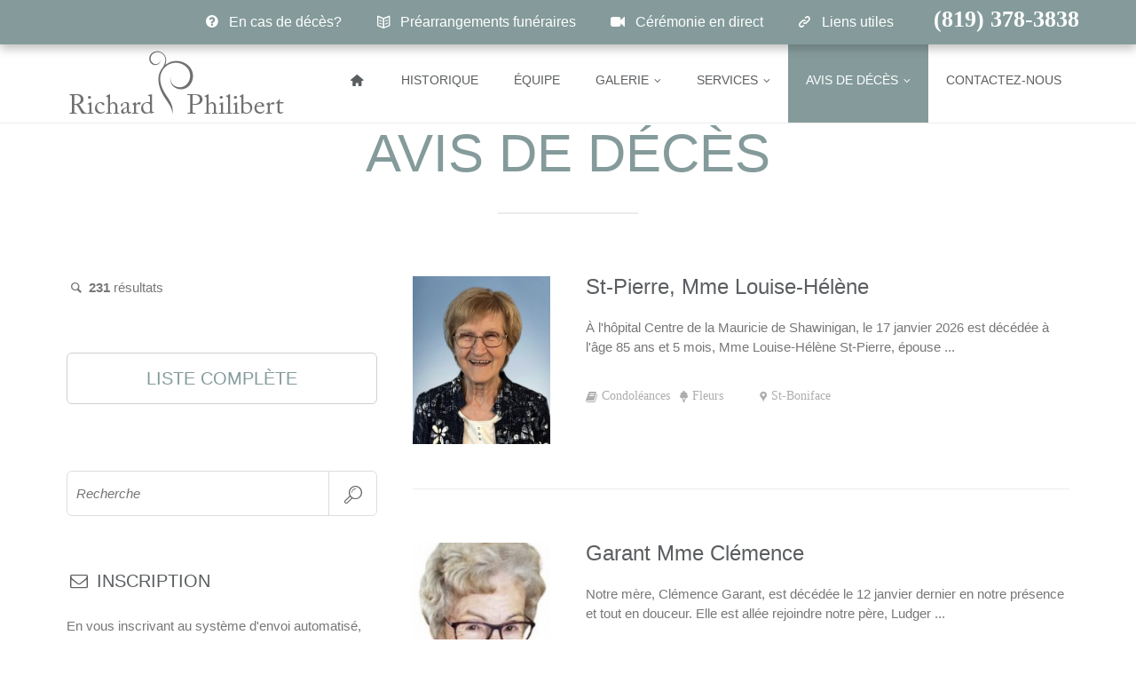

--- FILE ---
content_type: text/html; charset=UTF-8
request_url: https://richardphilibert.ca/blog.php?location=St-Boniface
body_size: 4722
content:

<!-- ================================================== -->
<!DOCTYPE html>
<!--[if lte IE 8]>              <html class="ie8 no-js" lang="en">     <![endif]-->
<!--[if (gte IE 9)|!(IE)]><!--> <html class="not-ie no-js" lang="en">  <!--<![endif]-->
<head>

	<!-- Google Web Fonts
  ================================================== -->
	<link href='http://fonts.googleapis.com/css?family=Roboto:100,300,300italic,400,700|Julius+Sans+One|Roboto+Condensed:300,400' rel='stylesheet' type='text/css'>
	<link href='http://fonts.googleapis.com/css?family=Cardo' rel='stylesheet' type='text/css'>

	<!-- Basic Page Needs
  ================================================== -->
	<meta http-equiv="Content-Type" content="text/html; charset=utf-8" />

	<title>Richard Philibert | Avis de décès</title>

	<meta name="description" content="">
	<meta name="author" content="">

	<!-- Favicons
	================================================== -->
	<link rel="shortcut icon" href="images/favicon.png">
	<link rel="apple-touch-icon" href="images/apple-touch-icon.png">
	<link rel="apple-touch-icon" sizes="72x72" href="images/apple-touch-icon-72x72.png">
	<link rel="apple-touch-icon" sizes="114x114" href="images/apple-touch-icon-114x114.png">

	<!-- Mobile Specific Metas
  ================================================== -->
	<meta name="viewport" content="width=device-width, initial-scale=1, maximum-scale=1">

	<!-- CSS
  ================================================== -->
    <link rel="stylesheet" href="css/style.css" />
	<link rel="stylesheet" href="css/grid.css" />
	<link rel="stylesheet" href="css/layout.css" />
	<link rel="stylesheet" href="css/fontello.css" />
	<link rel="stylesheet" href="css/animation.css" />

	<link rel="stylesheet" href="js/fancybox/jquery.fancybox.css" />

	<!-- HTML5 Shiv
	================================================== -->
	<script src="js/jquery.modernizr.js"></script>

</head>

<body data-spy="scroll" data-target="#navigation" class="page-template">


	<!-- - - - - - - - - - - - - - Loader - - - - - - - - - - - - - - - - -->


	<div class="loader"></div><!--/ .loader-->


	<!-- - - - - - - - - - - - - end Loader - - - - - - - - - - - - - - - -->

	<!-- - - - - - - - - - - - Google Analytics - - - - - - - - - - - - - -->


	<script>
  (function(i,s,o,g,r,a,m){i['GoogleAnalyticsObject']=r;i[r]=i[r]||function(){
  (i[r].q=i[r].q||[]).push(arguments)},i[r].l=1*new Date();a=s.createElement(o),
  m=s.getElementsByTagName(o)[0];a.async=1;a.src=g;m.parentNode.insertBefore(a,m)
  })(window,document,'script','//www.google-analytics.com/analytics.js','ga');

  ga('create', 'UA-56345326-1', 'auto');
  ga('send', 'pageview');

</script><!--/ .Google Analytics-->


	<!-- - - - - - - - - - - end Google Analytics - - - - - - - - - - - - -->

<!-- - - - - - - - - - - - - - Header - - - - - - - - - - - - - - - - -->


<div id="static-header">

	<div id="static-header-in">

		<ul id="quick-links">
			<li id="quick-1"><a href="what_to_do.php"><i class="icon-help-circled"></i>En cas de décès?</a></li>
			<li id="quick-2"><a href="prearrangements.php"><i class="icon-book-open"></i>Préarrangements funéraires</a></li>
			<li id="quick-3"><a href="live_ceremony.php"><i class="icon-videocam"></i>Cérémonie en direct</a></li>
			<li id="quick-4"><a href="links.php"><i class="icon-link-1"></i>Liens utiles</a></li>
			<li id="phone-number">(819) 378-3838</li>
		</ul>

	</div>

</div>

<header id="header">

	<div class="header-in">

		<a href="http://www.richardphilibert.ca"><span id="logo-invert"></span></a>

		<a id="responsive-nav-button" class="responsive-nav-button" href="#"></a>

		<nav id="navigation" class="navigation">

			<ul>
				<li><a href="http://www.richardphilibert.ca/index.php"><i class="icon-home-2"></i></a></li>
				<li><a href="http://www.richardphilibert.ca/index.php#about">Historique</a></li>
				<li><a href="http://www.richardphilibert.ca/index.php#team">Équipe</a></li>
				<li><a href="http://www.richardphilibert.ca/index.php#folio">Galerie</a>
					<ul>
						<li><a href="http://www.richardphilibert.ca/index.php#folio">Trois-Rivières</a></li>
						<li><a href="http://www.richardphilibert.ca/index.php#folio">Louiseville</a></li>
						<li class="menu-divider"></li>
						<li><a href="http://www.richardphilibert.ca/index.php#video">Videos</a></li>
					</ul>
				</li>
				<li><a href="http://www.richardphilibert.ca/index.php#services">Services</a>
					<ul>
						<li><a href="http://www.richardphilibert.ca/prearrangements.php">Préarrangements</a></li>
						<li><a href="http://www.richardphilibert.ca/thanatopraxy.php">Thanatopraxie</a></li>
						<li><a href="http://www.richardphilibert.ca/cremation.php">Crémation</a></li>
						<li><a href="http://www.richardphilibert.ca/coffin_urn.php">Cercueils & Urnes</a></li>
						<li><a href="http://www.richardphilibert.ca/chapel.php">Chapelle</a></li>
						<li><a href="http://www.richardphilibert.ca/visitation_room.php">Salons de visite</a></li>
						<li><a href="http://www.richardphilibert.ca/reception_room.php">Salles de réception</a></li>
						<li><a href="http://www.richardphilibert.ca/live_ceremony.php">Cérémonie en direct</a></li>
						<li><a href="http://www.richardphilibert.ca/av_room.php">Services audiovisuels</a></li>
						<li><a href="http://www.richardphilibert.ca/playroom.php">Aire de jeux</a></li>
						<li><a href="http://www.richardphilibert.ca/floristry.php">Fleuristerie</a></li>
						<li><a href="http://www.richardphilibert.ca/other_services.php">Autres services</a></li>
					</ul>
				</li>
				<li class="current-menu-item"><a href="http://www.richardphilibert.ca/blog.php">Avis de décès</a>
					<ul>
						<li><a href="http://www.richardphilibert.ca/blog.php">Toutes les succursales</a></li>
						<li class="menu-divider"></li>
						<li><a href="http://www.richardphilibert.ca/blog.php?location=Trois-Rivières">Trois-Rivières</a></li>
						<li><a href="http://www.richardphilibert.ca/blog.php?location=Charette">Charette</a></li>
						<li><a href="http://www.richardphilibert.ca/blog.php?location=St-Barnabé">St-Barnabé</a></li>
						<li><a href="http://www.richardphilibert.ca/blog.php?location=St-Boniface">St-Boniface</a></li>
						<li><a href="http://www.richardphilibert.ca/blog.php?location=St-Élie-de-Caxton">St-Élie-de-Caxton</a></li>
						<li><a href="http://www.richardphilibert.ca/blog.php?location=St-Étienne-des-Grès">St-Étienne-des-Grès</a></li>
						<li class="menu-divider"></li>
						<li><a href="http://www.richardphilibert.ca/blog.php?location=Louiseville">Louiseville</a></li>
						<li><a href="http://www.richardphilibert.ca/blog.php?location=St-Édouard">St-Édouard</a></li>
						<li><a href="http://www.richardphilibert.ca/blog.php?location=St-Léon-le-Grand">St-Léon-le-Grand</a></li>
						<li><a href="http://www.richardphilibert.ca/blog.php?location=St-Justin">St-Justin</a></li>
					</ul>
				</li>
				<li><a href="http://www.richardphilibert.ca/index.php#contacts">Contactez-nous</a></li>
			</ul>

		</nav><!--/ #navigation-->

	</div><!--/ .header-in-->

</header><!--/ #header-->


<!-- - - - - - - - - - - - - end Header - - - - - - - - - - - - - - - -->


<!-- - - - - - - - - - - - - - Wrapper - - - - - - - - - - - - - - - - -->


<div id="wrapper">

	<section id="blog" class="section">

		<div id="content">

			<div class="container">

				<div class="row">
					<div class="col-xs-12">
						<hgroup class="section-title align-center">
							<h1>Avis de décès</h1>
						</hgroup>
					</div>
				</div><!--/ .row-->

				<div class="row">

					<aside id="sidebar" class="col-md-4">

<div class="widget widget_link">
							<div class="opacity">
								<p><i class="icon-search-2"></i> <strong>231</strong> résultats</p>
							</div>
						</div><!--/ .widget-->

						<div class="widget widget_link">
							<div class="align-center opacity">
								<a href="blog.php" class="button large default">Liste complète</a>
							</div>
						</div><!--/ .widget-->
						<div class="widget widget_search">

							<form action="blog.php" id="searchform" method="get">
								<p>
									<input placeholder="Recherche" type="text" value="" name="search-input">
									<button class="submit-search" type="submit">Search</button>
								</p>
							</form>

						</div><!--/ .widget-->

						<div class="widget widget_text">

							<h3 class="widget-title"><i class="icon-mail"></i> Inscription</h3>

							<div class="textwidget">
								En vous inscrivant au système d'envoi automatisé, vous recevrez les Avis de décès par courriel de façon hebdomadaire.
							</div>

							<p class="align-center"><br><a href="http://richardphilibert.hosted.phplist.com/lists/?p=subscribe" class="button small default">Inscrivez-vous</a></p>

						</div><!--/ .widget-->

						<div class="widget widget_recent_posts">

							<h3 class="widget-title"><i class="icon-clock"></i> Ajouts récents</h3>

							<section>

<article class="entry">

									<div class="entry-image">
										<a href="blog-single.php?id=7252" class="single-image">
											<div class="circular-image"><img alt="" src="php/timthumb.php?src=images/obituary/697d11ecd18e8.jpg&h=80&w=80" /></div>
										</a>
									</div><!--/ .entry-image-->

									<div class="post-holder">
										<!--<div class="entry-meta">
											<span class="date"><a href="#">2026-02-07</a></span>
											<span>Date d'exposition</span>
										</div>--><!--/ .entry-meta-->
										<h6 class="entry-title">
											<a href="blog-single.php?id=7252">Champagne, Mme Cécile</a>
										</h6>
									</div><!--/ .post-holder-->

								</article><!--/ .entry--><article class="entry">

									<div class="entry-image">
										<a href="blog-single.php?id=7220" class="single-image">
											<div class="circular-image"><img alt="" src="php/timthumb.php?src=images/obituary/69656845c36df.jpg&h=80&w=80" /></div>
										</a>
									</div><!--/ .entry-image-->

									<div class="post-holder">
										<!--<div class="entry-meta">
											<span class="date"><a href="#">2026-02-07</a></span>
											<span>Date d'exposition</span>
										</div>--><!--/ .entry-meta-->
										<h6 class="entry-title">
											<a href="blog-single.php?id=7220">Clément Sévigny, Mme Claire</a>
										</h6>
									</div><!--/ .post-holder-->

								</article><!--/ .entry--><article class="entry">

									<div class="entry-image">
										<a href="blog-single.php?id=7251" class="single-image">
											<div class="circular-image"><img alt="" src="php/timthumb.php?src=images/obituary/697b6c9fe5f45.jpg&h=80&w=80" /></div>
										</a>
									</div><!--/ .entry-image-->

									<div class="post-holder">
										<!--<div class="entry-meta">
											<span class="date"><a href="#">2026-02-07</a></span>
											<span>Date d'exposition</span>
										</div>--><!--/ .entry-meta-->
										<h6 class="entry-title">
											<a href="blog-single.php?id=7251">Bistodeau (Dumont), Mme Pierrette</a>
										</h6>
									</div><!--/ .post-holder-->

								</article><!--/ .entry-->
							</section>

						</div><!--/ .widget-->

						<div class="widget widget_archive">

							<h3 class="widget-title"><i class="icon-location-3"></i> Établissements</h3>

							<ul>
<li><a href="blog.php?location=Charette">Charette</a></li><li><a href="blog.php?location=Louiseville">Louiseville</a></li><li><a href="blog.php?location=St-Barnabé">St-Barnabé</a></li><li><a href="blog.php?location=St-Boniface">St-Boniface</a></li><li><a href="blog.php?location=St-Édouard">St-Édouard</a></li><li><a href="blog.php?location=St-Élie-de-Caxton">St-Élie-de-Caxton</a></li><li><a href="blog.php?location=St-Étienne-des-Grès">St-Étienne-des-Grès</a></li><li><a href="blog.php?location=St-Justin">St-Justin</a></li><li><a href="blog.php?location=St-Léon-le-Grand">St-Léon-le-Grand</a></li><li><a href="blog.php?location=Trois-Rivières">Trois-Rivières</a></li>							</ul>

						</div><!--/ .widget-->

						<div class="widget widget_archive">

							<h3 class="widget-title"><i class="icon-database"></i> Archives <span>(12 derniers mois)</span></h3>

							<ul>
<li><a href="blog.php?archive=2026-01">January 2026</a></li><li><a href="blog.php?archive=2025-12">December 2025</a></li><li><a href="blog.php?archive=2025-11">November 2025</a></li><li><a href="blog.php?archive=2025-10">October 2025</a></li><li><a href="blog.php?archive=2025-09">September 2025</a></li><li><a href="blog.php?archive=2025-08">August 2025</a></li><li><a href="blog.php?archive=2025-07">July 2025</a></li><li><a href="blog.php?archive=2025-06">June 2025</a></li><li><a href="blog.php?archive=2025-05">May 2025</a></li><li><a href="blog.php?archive=2025-04">April 2025</a></li><li><a href="blog.php?archive=2025-03">March 2025</a></li><li><a href="blog.php?archive=2025-02">February 2025</a></li>							</ul>

						</div><!--/ .widget-->


					</aside><!--/ #sidebar-->

					<section id="main" class="col-md-8">

<article class="entry main-entry">
							<div class="row">
								<div class="col-xs-3">

									<div class="entry-image">
										<div class="work-item">
											<img src="php/timthumb.php?src=images/obituary/6973b269002bd.jpg&h=220&w=180" alt="" />
											<div class="image-extra">
												<div class="extra-content">
													<div class="inner-extra">
														<a class="single-image link-icon" href="blog-single.php?id=7242"></a>
													</div><!--/ .inner-extra-->
												</div><!--/ .extra-content-->
											</div><!--/ .image-extra-->
										</div><!--/ .work-item-->
									</div><!--/ .entry-image-->

								</div>
								<div class="col-xs-9">

									<!--<div class="entry-meta">
										<span class="date"><a href="#">2026-01-31</a></span>
										<span>Date d'exposition</span>
									</div>--><!--/ .entry-meta-->

									<h2 class="entry-title">
										<a href="blog-single.php?id=7242">St-Pierre, Mme Louise-Hélène</a>
									</h2><!--/ .entry-title-->

									<div class="entry-body">
										<p>
											&Agrave; l'h&ocirc;pital Centre de la Mauricie de Shawinigan, le 17 janvier 2026 est d&eacute;c&eacute;d&eacute;e &agrave; l'&acirc;ge 85 ans et 5 mois, Mme Louise-H&eacute;l&egrave;ne St-Pierre, &eacute;pouse ...
										</p>
									</div><!--/ .entry-body-->

									<span class="tags">
										<a href="blog-single.php?id=7242#tabs-anchor" id="condolences-tag">Condoléances </a>
										<a href="blog-single.php?id=7242#tabs-anchor" id="flowers-tag">Fleurs </a>
										<a href="#" id="location-tag">St-Boniface </a>
									</span><!--/ .tags-->

								</div>
							</div><!--/ .row-->
						</article><!--/ .entry--><article class="entry main-entry">
							<div class="row">
								<div class="col-xs-3">

									<div class="entry-image">
										<div class="work-item">
											<img src="php/timthumb.php?src=images/obituary/6970e5d6087be.jpg&h=220&w=180" alt="" />
											<div class="image-extra">
												<div class="extra-content">
													<div class="inner-extra">
														<a class="single-image link-icon" href="blog-single.php?id=7234"></a>
													</div><!--/ .inner-extra-->
												</div><!--/ .extra-content-->
											</div><!--/ .image-extra-->
										</div><!--/ .work-item-->
									</div><!--/ .entry-image-->

								</div>
								<div class="col-xs-9">

									<!--<div class="entry-meta">
										<span class="date"><a href="#">2026-01-24</a></span>
										<span>Date d'exposition</span>
									</div>--><!--/ .entry-meta-->

									<h2 class="entry-title">
										<a href="blog-single.php?id=7234">Garant Mme Clémence</a>
									</h2><!--/ .entry-title-->

									<div class="entry-body">
										<p>
											Notre m&egrave;re, Cl&eacute;mence Garant, est d&eacute;c&eacute;d&eacute;e le 12 janvier dernier en notre pr&eacute;sence et tout en douceur. Elle est all&eacute;e rejoindre notre p&egrave;re, Ludger ...
										</p>
									</div><!--/ .entry-body-->

									<span class="tags">
										<a href="blog-single.php?id=7234#tabs-anchor" id="condolences-tag">Condoléances </a>
										<a href="blog-single.php?id=7234#tabs-anchor" id="flowers-tag">Fleurs </a>
										<a href="#" id="location-tag">St-Boniface </a>
									</span><!--/ .tags-->

								</div>
							</div><!--/ .row-->
						</article><!--/ .entry--><article class="entry main-entry">
							<div class="row">
								<div class="col-xs-3">

									<div class="entry-image">
										<div class="work-item">
											<img src="php/timthumb.php?src=images/obituary/6956c7085887d.jpg&h=220&w=180" alt="" />
											<div class="image-extra">
												<div class="extra-content">
													<div class="inner-extra">
														<a class="single-image link-icon" href="blog-single.php?id=7196"></a>
													</div><!--/ .inner-extra-->
												</div><!--/ .extra-content-->
											</div><!--/ .image-extra-->
										</div><!--/ .work-item-->
									</div><!--/ .entry-image-->

								</div>
								<div class="col-xs-9">

									<!--<div class="entry-meta">
										<span class="date"><a href="#">2026-01-17</a></span>
										<span>Date d'exposition</span>
									</div>--><!--/ .entry-meta-->

									<h2 class="entry-title">
										<a href="blog-single.php?id=7196">Rivard, Mme Pauline</a>
									</h2><!--/ .entry-title-->

									<div class="entry-body">
										<p>
											Paisiblement &agrave; Shawinigan, le 29 d&eacute;cembre 2025 est d&eacute;c&eacute;d&eacute; &agrave; l'&acirc;ge de 80 ans et 11 mois, Mme Pauline Rivard &eacute;pouse de feu Yvan Bellemare demeurant ...
										</p>
									</div><!--/ .entry-body-->

									<span class="tags">
										<a href="blog-single.php?id=7196#tabs-anchor" id="condolences-tag">Condoléances </a>
										<a href="blog-single.php?id=7196#tabs-anchor" id="flowers-tag">Fleurs </a>
										<a href="#" id="location-tag">St-Boniface </a>
									</span><!--/ .tags-->

								</div>
							</div><!--/ .row-->
						</article><!--/ .entry--><article class="entry main-entry">
							<div class="row">
								<div class="col-xs-3">

									<div class="entry-image">
										<div class="work-item">
											<img src="php/timthumb.php?src=images/obituary/693056fe53033.jpg&h=220&w=180" alt="" />
											<div class="image-extra">
												<div class="extra-content">
													<div class="inner-extra">
														<a class="single-image link-icon" href="blog-single.php?id=7162"></a>
													</div><!--/ .inner-extra-->
												</div><!--/ .extra-content-->
											</div><!--/ .image-extra-->
										</div><!--/ .work-item-->
									</div><!--/ .entry-image-->

								</div>
								<div class="col-xs-9">

									<!--<div class="entry-meta">
										<span class="date"><a href="#">2025-12-12</a></span>
										<span>Date d'exposition</span>
									</div>--><!--/ .entry-meta-->

									<h2 class="entry-title">
										<a href="blog-single.php?id=7162">Pellerin, M. Denis</a>
									</h2><!--/ .entry-title-->

									<div class="entry-body">
										<p>
											&Agrave; la maison Aline Chr&eacute;tien, le 28 novembre 2025, est d&eacute;c&eacute;d&eacute; &agrave; l'&acirc;ge de 79 ans, M. Denis Pellerin &eacute;poux de Suzanne Parent de St-Boniface. Il &eacute;tait ...
										</p>
									</div><!--/ .entry-body-->

									<span class="tags">
										<a href="blog-single.php?id=7162#tabs-anchor" id="condolences-tag">Condoléances </a>
										<a href="blog-single.php?id=7162#tabs-anchor" id="flowers-tag">Fleurs </a>
										<a href="#" id="location-tag">St-Boniface </a>
									</span><!--/ .tags-->

								</div>
							</div><!--/ .row-->
						</article><!--/ .entry--><article class="entry main-entry">
							<div class="row">
								<div class="col-xs-3">

									<div class="entry-image">
										<div class="work-item">
											<img src="php/timthumb.php?src=images/obituary/690f5f105681c.jpg&h=220&w=180" alt="" />
											<div class="image-extra">
												<div class="extra-content">
													<div class="inner-extra">
														<a class="single-image link-icon" href="blog-single.php?id=7128"></a>
													</div><!--/ .inner-extra-->
												</div><!--/ .extra-content-->
											</div><!--/ .image-extra-->
										</div><!--/ .work-item-->
									</div><!--/ .entry-image-->

								</div>
								<div class="col-xs-9">

									<!--<div class="entry-meta">
										<span class="date"><a href="#">2025-11-14</a></span>
										<span>Date d'exposition</span>
									</div>--><!--/ .entry-meta-->

									<h2 class="entry-title">
										<a href="blog-single.php?id=7128">Samson, M. Gérard</a>
									</h2><!--/ .entry-title-->

									<div class="entry-body">
										<p>
											&Agrave; son domicile, le 5 novembre 2025, est d&eacute;c&eacute;d&eacute; &agrave; l&rsquo;&acirc;ge de 85 ans, M. G&eacute;rard Samson, &eacute;poux de Mme Cl&eacute;mence Lemire, demeurant &agrave; ...
										</p>
									</div><!--/ .entry-body-->

									<span class="tags">
										<a href="blog-single.php?id=7128#tabs-anchor" id="condolences-tag">Condoléances </a>
										<a href="blog-single.php?id=7128#tabs-anchor" id="flowers-tag">Fleurs </a>
										<a href="#" id="location-tag">St-Boniface </a>
									</span><!--/ .tags-->

								</div>
							</div><!--/ .row-->
						</article><!--/ .entry--><article class="entry main-entry">
							<div class="row">
								<div class="col-xs-3">

									<div class="entry-image">
										<div class="work-item">
											<img src="php/timthumb.php?src=images/obituary/6900f05ca7721.jpg&h=220&w=180" alt="" />
											<div class="image-extra">
												<div class="extra-content">
													<div class="inner-extra">
														<a class="single-image link-icon" href="blog-single.php?id=7106"></a>
													</div><!--/ .inner-extra-->
												</div><!--/ .extra-content-->
											</div><!--/ .image-extra-->
										</div><!--/ .work-item-->
									</div><!--/ .entry-image-->

								</div>
								<div class="col-xs-9">

									<!--<div class="entry-meta">
										<span class="date"><a href="#">2025-11-08</a></span>
										<span>Date d'exposition</span>
									</div>--><!--/ .entry-meta-->

									<h2 class="entry-title">
										<a href="blog-single.php?id=7106">Gélinas. M. Réjean</a>
									</h2><!--/ .entry-title-->

									<div class="entry-body">
										<p>
											&Agrave; la maison Aline Chr&eacute;tien, le 24 octobre 2025, est d&eacute;c&eacute;d&eacute;, &agrave; l&rsquo;&acirc;ge de 81 ans, M. R&eacute;jean G&eacute;linas &eacute;poux de feu Mme Nicole Matteau. ...
										</p>
									</div><!--/ .entry-body-->

									<span class="tags">
										<a href="blog-single.php?id=7106#tabs-anchor" id="condolences-tag">Condoléances </a>
										<a href="blog-single.php?id=7106#tabs-anchor" id="flowers-tag">Fleurs </a>
										<a href="#" id="location-tag">St-Boniface </a>
									</span><!--/ .tags-->

								</div>
							</div><!--/ .row-->
						</article><!--/ .entry--><article class="entry main-entry">
							<div class="row">
								<div class="col-xs-3">

									<div class="entry-image">
										<div class="work-item">
											<img src="php/timthumb.php?src=images/obituary/68b8586f42130.jpg&h=220&w=180" alt="" />
											<div class="image-extra">
												<div class="extra-content">
													<div class="inner-extra">
														<a class="single-image link-icon" href="blog-single.php?id=7021"></a>
													</div><!--/ .inner-extra-->
												</div><!--/ .extra-content-->
											</div><!--/ .image-extra-->
										</div><!--/ .work-item-->
									</div><!--/ .entry-image-->

								</div>
								<div class="col-xs-9">

									<!--<div class="entry-meta">
										<span class="date"><a href="#">2025-09-27</a></span>
										<span>Date d'exposition</span>
									</div>--><!--/ .entry-meta-->

									<h2 class="entry-title">
										<a href="blog-single.php?id=7021">Ouellet, M. Jacquelin</a>
									</h2><!--/ .entry-title-->

									<div class="entry-body">
										<p>
											Jacquelin a pris le large ce matin, le jeudi 7 ao&ucirc;t 2025... Le vent &eacute;tait bon, la brise douce et la mer tr&egrave;s calme. Il respirait la s&eacute;r&eacute;nit&eacute;.Il venait de c&eacute;l&eacute;brer ...
										</p>
									</div><!--/ .entry-body-->

									<span class="tags">
										<a href="blog-single.php?id=7021#tabs-anchor" id="condolences-tag">Condoléances </a>
										<a href="blog-single.php?id=7021#tabs-anchor" id="flowers-tag">Fleurs </a>
										<a href="#" id="location-tag">St-Boniface </a>
									</span><!--/ .tags-->

								</div>
							</div><!--/ .row-->
						</article><!--/ .entry--><article class="entry main-entry">
							<div class="row">
								<div class="col-xs-3">

									<div class="entry-image">
										<div class="work-item">
											<img src="php/timthumb.php?src=images/obituary/68c1d338a4b1c.jpg&h=220&w=180" alt="" />
											<div class="image-extra">
												<div class="extra-content">
													<div class="inner-extra">
														<a class="single-image link-icon" href="blog-single.php?id=7035"></a>
													</div><!--/ .inner-extra-->
												</div><!--/ .extra-content-->
											</div><!--/ .image-extra-->
										</div><!--/ .work-item-->
									</div><!--/ .entry-image-->

								</div>
								<div class="col-xs-9">

									<!--<div class="entry-meta">
										<span class="date"><a href="#">2025-09-19</a></span>
										<span>Date d'exposition</span>
									</div>--><!--/ .entry-meta-->

									<h2 class="entry-title">
										<a href="blog-single.php?id=7035">Caron, M. René</a>
									</h2><!--/ .entry-title-->

									<div class="entry-body">
										<p>
											Au CIUSSS - MCQ CHAUR de Trois-Rivi&egrave;res, le 2 septembre 2025, est d&eacute;c&eacute;d&eacute; &agrave; l'&acirc;ge de 73 ans M. Ren&eacute; Caron, fils de feu Jules A. Caron et de feu Lilianne Beaulieu, ...
										</p>
									</div><!--/ .entry-body-->

									<span class="tags">
										<a href="blog-single.php?id=7035#tabs-anchor" id="condolences-tag">Condoléances </a>
										<a href="blog-single.php?id=7035#tabs-anchor" id="flowers-tag">Fleurs </a>
										<a href="#" id="location-tag">St-Boniface </a>
									</span><!--/ .tags-->

								</div>
							</div><!--/ .row-->
						</article><!--/ .entry--><article class="entry main-entry">
							<div class="row">
								<div class="col-xs-3">

									<div class="entry-image">
										<div class="work-item">
											<img src="php/timthumb.php?src=images/obituary/68a7750da657e.jpg&h=220&w=180" alt="" />
											<div class="image-extra">
												<div class="extra-content">
													<div class="inner-extra">
														<a class="single-image link-icon" href="blog-single.php?id=7001"></a>
													</div><!--/ .inner-extra-->
												</div><!--/ .extra-content-->
											</div><!--/ .image-extra-->
										</div><!--/ .work-item-->
									</div><!--/ .entry-image-->

								</div>
								<div class="col-xs-9">

									<!--<div class="entry-meta">
										<span class="date"><a href="#">2025-09-06</a></span>
										<span>Date d'exposition</span>
									</div>--><!--/ .entry-meta-->

									<h2 class="entry-title">
										<a href="blog-single.php?id=7001">Lépine, M. Guy</a>
									</h2><!--/ .entry-title-->

									<div class="entry-body">
										<p>
											C'est avec une profonde tristesse que nous vous faisons part du d&eacute;c&egrave;s de M. Guy L&eacute;pine, survenu subitement &agrave; son domicile de Shawinigan le 17 ao&ucirc;t 2025 &agrave; l'&acirc;ge ...
										</p>
									</div><!--/ .entry-body-->

									<span class="tags">
										<a href="blog-single.php?id=7001#tabs-anchor" id="condolences-tag">Condoléances </a>
										<a href="blog-single.php?id=7001#tabs-anchor" id="flowers-tag">Fleurs </a>
										<a href="#" id="location-tag">St-Boniface </a>
									</span><!--/ .tags-->

								</div>
							</div><!--/ .row-->
						</article><!--/ .entry--><article class="entry main-entry">
							<div class="row">
								<div class="col-xs-3">

									<div class="entry-image">
										<div class="work-item">
											<img src="php/timthumb.php?src=images/obituary/68a5f2e22aa12.jpg&h=220&w=180" alt="" />
											<div class="image-extra">
												<div class="extra-content">
													<div class="inner-extra">
														<a class="single-image link-icon" href="blog-single.php?id=6998"></a>
													</div><!--/ .inner-extra-->
												</div><!--/ .extra-content-->
											</div><!--/ .image-extra-->
										</div><!--/ .work-item-->
									</div><!--/ .entry-image-->

								</div>
								<div class="col-xs-9">

									<!--<div class="entry-meta">
										<span class="date"><a href="#">2025-08-30</a></span>
										<span>Date d'exposition</span>
									</div>--><!--/ .entry-meta-->

									<h2 class="entry-title">
										<a href="blog-single.php?id=6998">Gélinas Flageol, Mme Lily</a>
									</h2><!--/ .entry-title-->

									<div class="entry-body">
										<p>
											A la Maison Aline Chr&eacute;tien, le 14 ao&ucirc;t 2025, est d&eacute;c&eacute;d&eacute;e &agrave; l&rsquo;&acirc;ge de 91 ans, Mme Lily G&eacute;linas &eacute;pouse de feu M. Marcel Flageol de St-Boniface.
La ...
										</p>
									</div><!--/ .entry-body-->

									<span class="tags">
										<a href="blog-single.php?id=6998#tabs-anchor" id="condolences-tag">Condoléances </a>
										<a href="blog-single.php?id=6998#tabs-anchor" id="flowers-tag">Fleurs </a>
										<a href="#" id="location-tag">St-Boniface </a>
									</span><!--/ .tags-->

								</div>
							</div><!--/ .row-->
						</article><!--/ .entry-->
						<div class="row">
							<div class="col-xs-9">
								<div class="pagenavi">
									<span class="page-numbers current">1</span><a href="/blog.php?location=St-Boniface&pn=2" class="page-numbers">2</a><a href="/blog.php?location=St-Boniface&pn=2" class="page-numbers"><i class="icon-angle-right"></i></a>								</div><!--/ .pagenavi-->
							</div>
							<div class="col-xs-3" style="text-align:right;">
								<p>
									Page <strong>1</strong> de 24								</p>
							</div>
						</div><!--/ .row-->

					</section><!--/ #main-->

				</div><!--/ .row-->

			</div><!--/ .container-->

		</div><!--/ #content-->

	</section><!--/ .section-->


	<!-- - - - - - - - - - - - - - Footer - - - - - - - - - - - - - - - - -->


	<footer id="footer">

		<div class="bottom-footer clearfix">

			<div class="container">

				<div class="row">

					<div class="col-sm-6">

						<div class="copyright">
							© 2014. <a href="index.php">Richard Philibert</a>. Tous droits réservés.
						</div><!--/ .cppyright-->

					</div>

					<div class="col-sm-3 col-sm-offset-3">

						<div class="developed">
							Groupe <a target="_blank" href="http://www.richardphilibert.ca/">Richard Philibert</a> Inc.
						</div><!--/ .developed-->

					</div>

				</div><!--/ .row-->

			</div><!--/ .container-->

		</div><!--/ .bottom-footer-->

	</footer><!--/ #footer-->


	<!-- - - - - - - - - - - - - end Footer - - - - - - - - - - - - - - - -->


</div><!--/ #wrapper-->


<!-- - - - - - - - - - - - - end Wrapper - - - - - - - - - - - - - - - -->


<script src="https://ajax.googleapis.com/ajax/libs/jquery/1.9.1/jquery.min.js"></script>
<script>window.jQuery || document.write('<script src="js/jquery.min.js"><\/script>')</script>
<!--[if lt IE 9]>
	<script src="js/respond.min.js"></script>
<![endif]-->
<script src="js/jquery.queryloader2.js"></script>
<script src="js/jquery.easing.1.3.min.js"></script>
<script src="js/jquery.cycle.all.min.js"></script>
<script src="js/jquery.smoothscroll.js"></script>
<script src="js/waypoints.min.js"></script>
<script src="twitter/jquery.tweet.js"></script>
<script src="js/fancybox/jquery.fancybox.pack.js"></script>
<script src="js/jquery.touchswipe.min.js"></script>
<script src="js/config.js"></script>
<script src="js/custom.js"></script>

</body>
</html>


--- FILE ---
content_type: text/css
request_url: https://richardphilibert.ca/css/style.css
body_size: 14986
content:
/* -------------------------------------------------------------------
Stylesheet Guide
----------------------------------------------------------------------

01. Reset

02. Basic Elements
	1. Clearfix
	2. General Classes
	3. Typography
	4. Dropcap
	5. Loader
	6. Images
	7. Dividers
	8. Forms
	9. Contact and Comments Form
	10. Buttons
	11. Tables

03. Header
	1. Logo
	2. Main Navigation

04. Slider
	1. Slides

05. Wrapper

06. Main
	1. Section
		- Slogan Title Group
		- Slogan Group
		- Content Title
		- Parallax
		- Video Full Container
		- Team
		- Counter Box
		- Twitter
		- Clients
		- Pricing Table

07. Blog
	1. Single Post Navigation
	2. Image Slider
	3. Pagenavi
	4. Comments
	5. Respond
	6. Flowers

08. Portfolio
	1. Portfolio Filter
	2. Portfolio Items
	3. Portfolio Single

09. Sidebar
	1. Widgets
		- Default Widgets
		- Recent Posts
		- Tags Cloud
		- Search

10. Footer 
	1. Widgets
	2. Logo In Footer
	3. Bottom Footer

11. Widgets + Shortcodes
	1. Social Icons
	2. Progress Bar
	3. Accordion and Toggle
	4. Quotes
	5. Tabs
	6. Notifications
	7. List
	8. Map

12. Other
	1. Back To Top


 */

/* ---------------------------------------------------------------------- */
/*	Reset
/* ---------------------------------------------------------------------- */
	
html, body, div, span, object, iframe,
h1, h2, h3, h4, h5, h6, p, blockquote, pre,
abbr, address, cite, code,
del, dfn, em, img, ins, kbd, q, samp,
small, strong, sub, sup, var,
b, i,
dl, dt, dd, ol, ul, li,
fieldset, form, label, legend,
table, caption, tbody, tfoot, thead, tr, th, td,
article, aside, canvas, details, figcaption, figure, 
footer, header, hgroup, menu, nav, section, summary,
time, mark, audio, video {
    margin: 0;
    padding: 0;
    border: 0;
    outline: 0;
    font-size: 100%;
    vertical-align: baseline;
    background: transparent;
}

article,aside,details,figcaption,figure,
footer,header,hgroup,menu,nav,section { display: block; }

*,
*:after,
*:before {
	margin: 0;
	padding: 0;
	-webkit-box-sizing: border-box;
	   -moz-box-sizing: border-box;
			box-sizing: border-box;
}

nav ul,
nav ol {
    list-style: none;
    list-style-image: none;
}

ul { list-style: none outside;    }
ol { list-style-position: inside; }

a {
    margin: 0;
    padding: 0;
    font-size: 100%;
	outline: none;
	text-decoration: none;
    background: transparent;
	vertical-align: baseline;
}

a, a > * {
	text-decoration: none;
	color: #5b5e60;
}

a:hover {
	color: #859b9b;
}

.not-ie a {
	-webkit-transition: background-color .2s ease, border .2s ease, color .2s ease, opacity .2s ease-in-out;
			transition: background-color .2s ease, border .2s ease, color .2s ease, opacity .2s ease-in-out;
}

img {
    border: 0;
	height: auto;
	max-width: 100%;
	-ms-interpolation-mode: bicubic;
}

/* ---------------------------------------------------------------------- */
/*	Basic Elements
/* ---------------------------------------------------------------------- */

body {
	background-color: #fff;
	color: #777;
	font-weight: 300;
	font-size: 15px;
	font-family: 'Roboto', sans-serif;
	line-height: 1.75em;
		-webkit-font-smoothing: antialiased; /* Fix for webkit rendering */
		-webkit-text-size-adjust: 100%;
}

	/* -------------------------------------------------- */
	/*	Clearfix
	/* -------------------------------------------------- */

	.clear {   
		clear: both;
		display: block;
		height: 0;
		overflow: hidden;
		visibility: hidden;
		width: 0;
	}
	
	.clearfix:after {
		clear: both;
		display: block;
		visibility: hidden;
		height: 0;
		content: ".";
	}
	
	/* -------------------------------------------------- */
	/*	General Classes
	/* -------------------------------------------------- */
	
	.align-center { text-align: center; }
	.align-left	  { text-align: left; }
	.align-right  { text-align: right; }
	
	.alignleft  { float: left; }
	.alignright { float: right; }

	img.alignleft { margin-right: 20px; }
	img.alignright { margin-left: 20px; }
	
	.hide		{ display: none;  }
	.show		{ display: block; }
	.invisible  { visibility: hidden; }
	.affix		{ position: fixed; }

	/* -------------------------------------------------- */
	/*	Typography
	/* -------------------------------------------------- */
	
	p {
		margin: 0 0 1.5em;
		padding: 0;
		line-height: 1.75em;
	}

	h1, h2, h3, h4, h5, h6 {
		margin-bottom: 15px;
		color: #5b5e60;
		font-family: 'Roboto', sans-serif;
		line-height: 1.3em;
		font-weight: normal;
	}
	
	h1 { font-size: 36px; }
	h2 { font-size: 24px; }
	h3 { font-size: 20px; }
	h4 { font-size: 18px; }
	h5 { font-size: 16px; }
	h6 { font-size: 14px; }

	h2.contactus {
		color:white;
		padding-bottom:10px;
	}

	::-moz-selection {
		background-color: #859b9b;
		color: #fff;
		text-shadow: none;
	}

	::selection {
		background-color: #859b9b;
		color: #fff;
		text-shadow: none;
	}
	
	.highlight {
		padding: 0 3px;
		background-color: #859b9b;
		color: #fff;
		text-shadow: none;	
	}
	
	.italic {
		font-style: italic;	
	}
	
	blockquote { color: #aeaeae; }
	
	li blockquote { font-size: 24px; }
	
		blockquote p { margin-bottom: .7em; }	
		
	blockquote.type-1  { font-size: 22px; }
	
	blockquote.type-1:before {
		display: block;
		margin-bottom: 15px;
		content: "\e86c";
		font-size: 36px;
		font-family: 'fontello';
	}
	
	.ie8 blockquote.type-1:before { text-align: center; }
	
		blockquote.type-1 p { line-height: 1.6em; }
		
	blockquote.type-2 {
		padding-left: 20px;
		border-left: 5px solid #ebebeb;
		font-size: 18px;
		font-style: italic;
	}
	
	/* -------------------------------------------------- */
	/*	Dropcap
	/* -------------------------------------------------- */	

	.dropcap::first-letter {
		display: block;
		float: left;
		margin: 10px 15px 0 0;
		font-weight: 700;
		font-size: 48px;
	}
	
	/* -------------------------------------------------- */
	/*	Loader
	/* -------------------------------------------------- */
	
	.loader {
		position: fixed;
		top: 0;
		left: 0;
		z-index: 200;
		width: 100%; 
		height: 100%;
		background: #fff; 
	}
	
	/* -------------------------------------------------- */
	/*	Images
	/* -------------------------------------------------- */
	
	.single-image {
		position: relative;
		display: block;
		margin: 0;
		cursor: pointer;
		font-size: 0;
		
		-webkit-backface-visibility: hidden;
			-ms-backface-visibility: hidden;
				backface-visibility: hidden;
	}
	
	.image-extra .single-image { 
		display: inline-block;
		margin: 20px 5px 0;
	}
	
	.touch .image-extra .single-image { pointer-events: none; }
	.touch .touched .single-image     { pointer-events: auto; }
	
		.single-image img { display: block; }
		
		/* Team Plus Icon */
		
		.team-plus-icon .curtain {
			position: absolute;
			z-index: 5;
			top: 0;
			left: 0;
			display: block;
			width: 100%;
			height: 100%;
			text-align: center;
			opacity: 0;
			filter: alpha(opacity = 0);

			-webkit-transition: all .3s ease-in;
					transition: all .3s ease-in;  
		}		
		
		.team-plus-icon .curtain:after {
			position: absolute;
			left: 50%;
			top: 50%;
			display: block;
			margin: -30px 0 0 -30px;
			width: 60px;
			height: 60px;
			color: #fff;
			text-align: center;
			font-size: 28px;
			font-family: 'fontello';
			line-height: 60px;
			
			-webkit-border-radius: 50%;
					border-radius: 50%;
			-webkit-transition: all .3s ease-in;
					transition: all .3s ease-in;  					
		}	
		
		.team-plus-icon .curtain:after {
			background-color: #859b9b;
			background-color: rgba(133,155,155, .8);
			font-size: 38px;
			content: '\e9a1';
		}
		
		.team-plus-icon:hover .curtain {
			visibility: visible;
			opacity: 1;
		}
		
		.not-ie .open .team-plus-icon .curtain:after {
			-webkit-transform: rotate(45deg);
					transform: rotate(45deg);
		}
	
	/* -------------------------------------------------- */
	/*	Dividers
	/* -------------------------------------------------- */
	
	.divider {
		margin-top: 70px;
		margin-bottom: 70px;
		height: 1px;
		background-color: #ececec;
	}

	.menu-divider {
		margin-top: 10px;
		margin-bottom: 10px;
		height: 1px;
		background-color: #ececec;
	}

	/* -------------------------------------------------- */
	/*	Forms
	/* -------------------------------------------------- */

	button,
	input[type="button"],
	input[type="reset"],
	input[type="submit"] {
		cursor: pointer;
		-webkit-appearance: button;
	}
	
	button::-moz-focus-inner,
	input::-moz-focus-inner {
		padding: 0;
		border: 0;
	}

	button,
	input,
	select,
	textarea {
		margin: 0;
		border: none;
		vertical-align: baseline;
		font-size: 100%;
	}
	
	button {
		display: inline-block;
		margin-bottom: 15px;
		padding: 6px 13px;
		outline: none;
		background-color: transparent;
		color: #fff;
		vertical-align: baseline;
		text-align: center;
		text-decoration: none;
		font: 11px/1.5 Arial;
		cursor: pointer;
	}

	label { 
		display: inline-block; 
		cursor: pointer;
	}
	
	input,
	textarea,
	select,
	button {
		-webkit-transition: all .25s ease;
				transition: all .25s ease;	
	}
	
	input[type="text"],
	input[type="password"],
	input[type="datetime"],
	input[type="datetime-local"],
	input[type="date"],
	input[type="month"],
	input[type="time"],
	input[type="week"],
	input[type="number"],
	input[type="email"],
	input[type="url"],
	input[type="search"],
	input[type="tel"],
	input[type="color"],
	textarea, select {
		display: inline-block;
		padding: 16px 10px;
		width: 100%;
		outline: none;
		border-width: 1px;
		border-style: solid;
		border-color: #dcdcdc;
		border-color: rgba(0,0,0, .135);
		background-color: transparent;
		color: #999;
		font-size: 12px;
		font-family: 'Roboto', sans-serif;
		
		-webkit-border-radius: 6px;
				border-radius: 6px;
		-webkit-box-shadow: none;
				box-shadow: none;				
		-webkit-appearance: none;	
				appearance: none;	
	}
	
	.parallax input[type="text"],
	.parallax input[type="password"],
	.parallax input[type="datetime"],
	.parallax input[type="datetime-local"],
	.parallax input[type="date"],
	.parallax input[type="month"],
	.parallax input[type="time"],
	.parallax input[type="week"],
	.parallax input[type="number"],
	.parallax input[type="email"],
	.parallax input[type="url"],
	.parallax input[type="search"],
	.parallax input[type="tel"],
	.parallax input[type="color"],
	.parallax textarea, 
	.parallax select {
		border-color: #bbb;
		border-color: rgba(207,207,207, .33);
		color: #bbb;
	}
	
	input[type="text"]:focus,
	input[type="password"]:focus,
	input[type="datetime"]:focus,
	input[type="datetime-local"]:focus,
	input[type="date"]:focus,
	input[type="month"]:focus,
	input[type="time"]:focus,
	input[type="week"]:focus,
	input[type="number"]:focus,
	input[type="email"]:focus,
	input[type="url"]:focus,
	input[type="search"]:focus,
	input[type="tel"]:focus,
	input[type="color"]:focus,
	textarea:focus,
	select:focus { border-color: #859b9b; }
	
	.parallax input[type="text"]:focus,
	.parallax input[type="password"]:focus,
	.parallax input[type="datetime"]:focus,
	.parallax input[type="datetime-local"]:focus,
	.parallax input[type="date"]:focus,
	.parallax input[type="month"]:focus,
	.parallax input[type="time"]:focus,
	.parallax input[type="week"]:focus,
	.parallax input[type="number"]:focus,
	.parallax input[type="email"]:focus,
	.parallax input[type="url"]:focus,
	.parallax input[type="search"]:focus,
	.parallax input[type="tel"]:focus,
	.parallax input[type="color"]:focus,
	.parallax textarea:focus,
	.parallax select:focus {
		-webkit-box-shadow: 0 0 10px 1px rgba(133,155,155, .7);
				box-shadow: 0 0 10px 1px rgba(133,155,155, .7);
	}
	
	textarea {
		resize: both;
		min-height: 180px;
		min-width: 100%;
		max-width: 100%;
	}

	input[type="radio"],
	input[type="checkbox"] {
		margin: 4px 0 0;
		line-height: normal;
	}

	input[type="image"],
	input[type="submit"],
	input[type="reset"],
	input[type="button"],
	input[type="radio"],
	input[type="checkbox"] { width: auto; }

	.wrong-data { border-color: #fe5214; }

	/* Fix for Mobile Safari */
	input[type="checkbox"]	{ -webkit-appearance: checkbox; }
	input[type="radio"]		{ -webkit-appearance: radio; }

	 Chrome, Safari 
	input::-webkit-input-placeholder,
	textarea::-webkit-input-placeholder { color: #999; }

	 Firefox 
	input:-moz-placeholder,
	textarea:-moz-placeholder { color: #999; }
	
	/* ---------------------------------------- */
	/*	Contact, Comments and Flowers Forms
	/* ---------------------------------------- */
	
	.comments-form { margin-bottom: 30px; }
	.flowers-form { margin-bottom: 30px; }
	
		.input-block { margin-bottom: 10px; }
		.input-block-custom {
			background-color: #eee;
			padding: 10px;
			margin-bottom: 10px;
			-webkit-border-radius: 6px;
			border-radius: 6px;
			display:inline-block;
		}
		.input-block-custom-1 {
			width: 55%;
		}
		.input-block-custom span {
			padding-left:10px;
			font-weight:400;
		}
		.input-block-custom img {
			vertical-align: middle;
		}
			
			.contact-form .submit i { font-size: 30px; }
			.flowers-form .submit i { font-size: 30px; }
				
		/* HTML5 Validation Styles */	
		
		.comments-form input:required:valid,
		.contact-form input:required:valid,
		.flowers-form input:required:valid,
		.comments-form textarea:required:valid,
		.contact-form textarea:required:valid,
		.flowers-form textarea:required:valid { border-color: #859b9b; }
		
		.comments-form input:focus:invalid,
		.contact-form input:focus:invalid,
		.flowers-form input:focus:invalid,
		.comments-form textarea:focus:invalid,
		.contact-form textarea:focus:invalid,
		.flowers-form textarea:focus:invalid { border-color: #e27152; }
				
		/* HTML5 Validation Styles for Parallax */	
		
		.parallax .comments-form input:required:valid,
		.parallax .contact-form input:required:valid,
		.parallax .flowers-form input:required:valid,
		.parallax .comments-form textarea:required:valid,
		.parallax .contact-form textarea:required:valid,
		.parallax .flowers-form textarea:required:valid { 
			-webkit-box-shadow: 0 0 10px 1px rgba(133,155,155, .7);
					box-shadow: 0 0 10px 1px rgba(133,155,155, .7);
		}
		
		.parallax .comments-form input:focus:invalid,
		.parallax .contact-form input:focus:invalid,
		.parallax .flowers-form input:focus:invalid,
		.parallax .comments-form textarea:focus:invalid,
		.parallax .contact-form textarea:focus:invalid,
		.parallax .flowers-form textarea:focus:invalid { 
			-webkit-box-shadow: 0 0 10px 1px rgba(226,113,82, .7);
					box-shadow: 0 0 10px 1px rgba(226,113,82, .7);	
		}

	/* -------------------------------------------------- */
	/*	Buttons
	/* -------------------------------------------------- */	

	.button {
		display: inline-block;
		margin-bottom: 15px;
		padding: 6px 20px;
		outline: none;
		border-width: 1px;
		border-style: solid;
		border-color: transparent;
		background-color: transparent;
		color: #fff;
		vertical-align: baseline;
		text-align: center;
		text-decoration: none;
		text-transform: uppercase;
		font-weight: 400;
		font-size: 14px;
		cursor: pointer;

		-webkit-border-radius: 6px;
				border-radius: 6px;
		-webkit-transition: all .25s ease;
				transition: all .25s ease;
	}
	
	.button.middle { 
		padding: 10px 24px;
		font-size: 17px;
	}
	
	.button.large {
		padding: 15px 30px;
		font-size: 20px;
	}
	
	.button.default {
		border-color: #cfcfcf;
		color: #859b9b;
	}

	.button.default:hover { 
		border-color: transparent;
		background-color: #859b9b; 
		color: #fff;
	}
	
	.button.submit {
		margin-bottom: 20px;
		padding: 2px 20px;
		width: 100%;
	}

	.button.turquoise { background-color: #859b9b; }

	.button.turquoise:hover {
		border-color: #cfcfcf;
		background-color: #fff;
		color: #859b9b;
	}
	
	.parallax .button.turquoise:hover { border-color: transparent; }

	/* -------------------------------------------------- */
	/*	Tables
	/* -------------------------------------------------- */	

	table {
		overflow:hidden;
		border:1px solid #859b9b;
		background:#fefefe;
		width:100%;
		margin:0 auto 0;
		-moz-border-radius:10px; /* FF1+ */
		-webkit-border-radius:10px; /* Saf3-4 */
		border-radius:10px;
	}
	
	th, td {padding:18px 28px 18px; text-align:center; }
	
	th {padding-top:22px; color:#fff; background:#859b9b;}
	
	td {border-top:1px solid #e0e0e0; border-right:1px solid #e0e0e0;}
	
		.order-by {
			padding: 4px 28px 4px;
			background: #e8eaeb;
			font-weight:bold;
		}
	
	tr.odd-row td {background:#f6f6f6;}
	
	td.first, th.first {text-align:left}
	
	td.last {border-right:none;}
	
	table tr td img {vertical-align:middle;}
	
/* ---------------------------------------------------------------------- */
/*	Notification
/* ---------------------------------------------------------------------- */

    #notification {
        position: fixed;
        bottom: 0;
        right: 0;
        z-index: 9999;
        visibility: hidden;
		font-family: "Trebuchet MS", Arial, Helvetica, sans-serif;
		-moz-box-shadow:0px 0px 4px rgba(0, 0, 0, 0.4);
		-webkit-box-shadow:0px 0px 4px rgba(0, 0, 0, 0.4);
		box-shadow:0px 0px 4px rgba(0, 0, 0, 0.4);
		
    }
    .notification-wrapper {
        position: relative;
        z-index: 9999;
        display: inline-block;
        background-color: #fff;
        background-color: rgba(255,255,255, .7);
    }
    .notification-wrapper > div {
        margin: 0px 20px 10px 20px;
    }
    #notification a.close {
        position: absolute;
        bottom: 0px;
        left: -40px;
        width: 40px;
        height: 40px;
        line-height: 40px;
        text-align: center;
        background-color: rgba(0,0,0, .7);
        border-radius: 0px;
		font-size: 14px;
		color: #fff;
		text-transform: uppercase;
		font-weight: bold;
		-moz-box-shadow:1px -1px 4px rgba(0, 0, 0, 0.4);
		-webkit-box-shadow:1px -1px 4px rgba(0, 0, 0, 0.4);
		box-shadow:1px -1px 4px rgba(0, 0, 0, 0.4);
    }

		#notification a.close:before {
			font-family: 'fontello';
			content: '\e8c0';
			font-size: 18px;
		}

		#notification a.close.changed:before {
			content: '\e8bf';
		}

    #notification .title {
        height: 40px;
		width: 100%;
		float: left;
		display: block;
        background: #000;
        background-color: #859b9b;
        text-align: center;
        font-size: 14px;
        line-height: 40px;
		color: #fff;
		text-transform: uppercase;
		
    }
    #notification ul {
        width: 180px;
		margin: 0px 0px 10px 0px;
		padding: 0px 0 8px 0;
		overflow: hidden;
		border-bottom: 1px solid #e0e0e0;
    }
    #notification ul.last {
		border-bottom: 0px;
		margin-bottom: 0px;
		padding-bottom: 0px;
    }
    #notification li {
		margin: 2px;
		padding: 0;
    }
    #notification li a {
        display: block;
        cursor: pointer;
		color: #000;
    }

	.notification-name { 
		font-weight: 300;
		line-height: 1em;
		color: #fff;
	}
		
		.notification-name a { color: #fff; }

	.notification-location {
		margin-bottom: 10px;
		line-height: 1em;
		color: #333;
		font-size: 14px;
		font-family: 'Roboto Condensed', sans-serif;
	}

	.notification-location:before {
		margin-right: 5px;
		font-size: 14px;
		font-family: 'fontello';
		vertical-align: middle;
		content: '\ebfb';
	}

/* ---------------------------------------------------------------------- */
/*	Header
/* ---------------------------------------------------------------------- */

#static-header {
	position: fixed;
	top: 0;
	left: 0;
	z-index: 100;
	width: 100%;
	height: 50px;
	background-color: #859b9b;
	background-color: rgba(133,155,155, 1);	
	line-height: 0;
	
	-webkit-box-shadow: 0px 5px 10px 0px rgba(50, 50, 50, .3);
	-moz-box-shadow:    0px 5px 10px 0px rgba(50, 50, 50, .3);
	box-shadow:         0px 5px 10px 0px rgba(50, 50, 50, .3);
	
	-webkit-backface-visibility: hidden;
		-ms-backface-visibility: hidden;
			backface-visibility: hidden;
	-webkit-transition: background-color .25s ease, height .25s ease;
			transition: background-color .25s ease, height .25s ease;
}

#static-header.static-header-shrink {
	background-color: #fff;
	background-color: rgba(255,255,255, 1);
}

	#static-header-in {
		margin: 16px auto;
		width: 90%;
		text-align: right;
	}

		#quick-links {
			font-size: 16px;
			font-weight: 400;
		}
	
			#quick-links li {
				display: inline-block;
				list-style-type: none;
			}

				#quick-links li a {
					padding: 0.2em 1em 0.2em 1em;
					margin: 0.6em 0em 0.6em 0em;
					color: #fff;
					border-radius: 8px;
					-moz-transition: background-color .2s ease-in-out;
					-webkit-transition: background-color .2s ease-in-out;
					-o-transition: background-color .2s ease-in-out;
					-ms-transition: background-color .2s ease-in-out;
					transition: background-color .2s ease-in-out;
				}

					#quick-links li a:hover {
						background: #809090;
					}

					.static-header-shrink #quick-links li a:hover {
						background: #f5f5f5;
					}

					#phone-number{
						font-size: 26px;
						color: #fff;
						font-family: 'Cardo', serif;
						font-weight: bold;
						padding-left: 25px;
					}

					#quick-links li a i {
						margin-right: 8px;
						color: #fff;
					}

				.static-header-shrink #quick-links li a, .static-header-shrink #quick-links li a i, .static-header-shrink #phone-number {
					color: #859b9b;
				}

#header {
	position: fixed;
	top: 50px;
	left: 0;
	z-index: 99;
	width: 100%;
	border-bottom: 1px solid #ececec;
	background-color: #fff;
	line-height: 0;
	margin-top: -2px;
	
	-webkit-backface-visibility: hidden;
		-ms-backface-visibility: hidden;
			backface-visibility: hidden;
	-webkit-transition: background-color .25s ease, height .25s ease;
			transition: background-color .25s ease, height .25s ease;
}

.home #header, #header.header-shrink { border-bottom-width: 0; }

#header.transparent   { background-color: transparent; }
#header.header-shrink {
	background-color: #859b9b;
	margin-top: 0;
}

	.header-in {
		margin: 0 auto;
		width: 90%;
		text-align: justify;
	}
	
	.not-ie .header-in { font: 0/0 a; }
	
	@media screen and (min-width: 0\0) {
		.not-ie .header-in {
			font-size: 15px;
			transition: height .25s ease;
		}
	}
	
	.ie8 .header-shrink .header-in { font-size: 15px; }

	.header-in:after {
		display: inline-block;
		width: 100%;
		vertical-align: top;
		content: "";
	}	
	
	/* -------------------------------------------------- */
	/*	Logo
	/* -------------------------------------------------- */

	#logo,
	#logo-invert,
	#navigation {
		display: inline-block;
		vertical-align: bottom;
	}
	
		#logo {
			margin-bottom: 0;
			background: url(../images/logo-header.png) 0 0;
			width:270px;
			height:142px;
			position:relative;
			top:20px;
			
			-webkit-transition: height .25s ease;
					transition: height .25s ease;
			-webkit-transition: background .25s ease;
					transition: background .25s ease;
		}

		#logo-invert {
			margin-bottom: 0;
			background: url(../images/logo-header-invert.png) 0 0;
			width:270px;
			height:90px;
			
			-webkit-transition: height .25s ease;
					transition: height .25s ease;
			-webkit-transition: background .25s ease;
					transition: background .25s ease;
		}
		
		.header-shrink #logo { background: url(../images/logo-header-xs.png) 0 0 no-repeat; width: 270px; height: 50px; top: 0px; }
		
		.header-shrink #logo-invert { background: url(../images/logo-header-xs.png) 0 0 no-repeat; width: 270px; height: 50px; top: 0px; }

	/* -------------------------------------------------- */
	/*	Main Navigation
	/* -------------------------------------------------- */
	
	.transparent .navigation {
		border-bottom: 1px solid #cfcfcf;
		border-bottom: 1px solid rgba(207,207,207, .4);
		background-color: #000;
		background-color: rgba(0,0,0, .3);	
	}
	
	.header-shrink .navigation {
		border-bottom-width: 0;
		background-color: transparent;
	}

		.navigation > ul > li {
			position: relative; 
			display: block;
			float: left;
		}

			.navigation > ul > li > a {
				display: block;
				margin: 0;
				padding: 35px 20px 41px;
				color: #5b5e60;
				text-transform: uppercase;
				font-size: 14px;
				line-height: 1em;
				
				-webkit-transition: padding .25s ease, color 100ms linear, background-color .25s ease-out;
						transition: padding .25s ease, color 100ms linear, background-color .25s ease-out;
			}
			
			.navigation > ul > .downarrowclass > a:after {
				margin-left: 6px;
				color: #5b5e60;
				font-size: 12px;
				font-family: 'fontello';
				content: '\e8ba';
				line-height: 1em;
			}
			
			.transparent .navigation > ul > li > a,
			.transparent .navigation > ul > li > a > i,
			.transparent .navigation > ul > li > a:after,
			.transparent .navigation > ul > li > a > i:after { color: #fff; }
			
			@media only screen and (min-width: 1025px) {
				.transparent .navigation > ul > li > a				  { padding: 90px 20px 35px;	  }
				.transparent .navigation > ul > li.downarrowclass > a { padding: 90px 15px 35px 20px; }
			}
			
			@media only screen and (min-width: 993px) {
				.header-shrink .navigation > ul > li > a {
					padding-top: 15px !important;
					padding-bottom: 21px !important;
					color: #fff;
				}
				.header-shrink .navigation > ul > li > a > i { color: #fff; }

				.header-shrink .navigation > ul > li > a:after,
				.header-shrink .navigation > ul > li > a > i:after { color: #fff; }
			}

			.navigation a { 
				font-weight: 300;
				font-family: 'Roboto', sans-serif;
			}

			.navigation > ul > li:hover > a,
			.navigation > ul > .current-menu-item > a,
			.navigation > ul > .current-menu-parent > a,
			.navigation > ul > .current-menu-ancestor > a,
			.navigation > ul > .current_page_item > a,
			.navigation > ul > .current_page_parent > a,
			.navigation > ul > .current_page_ancestor > a { 
				background-color: #859b9b;
				color: #fff;
			}
			.navigation > ul > li:hover > a > i,
			.navigation > ul > .current-menu-item > a > i,
			.navigation > ul > .current-menu-parent > a > i,
			.navigation > ul > .current-menu-ancestor > a > i,
			.navigation > ul > .current_page_item > a > i,
			.navigation > ul > .current_page_parent > a > i,
			.navigation > ul > .current_page_ancestor > a > i { 
				color: #fff;
			}

			.navigation > ul > li:hover > a:after,
			.navigation > ul > .current-menu-item > a:after,
			.navigation > ul > .current-menu-parent > a:after,
			.navigation > ul > .current-menu-ancestor > a:after,
			.navigation > ul > .current_page_item > a:after,
			.navigation > ul > .current_page_parent > a:after,
			.navigation > ul > .current_page_ancestor > a:after { color: #fff; }

			.transparent .navigation > ul > li:hover > a,
			.transparent .navigation > ul > .current-menu-item > a,
			.transparent .navigation > ul > .current-menu-parent > a,
			.transparent .navigation > ul > .current-menu-ancestor > a,
			.transparent .navigation > ul > .current_page_item > a,
			.transparent .navigation > ul > .current_page_parent > a,
			.transparent .navigation > ul > .current_page_ancestor > a { 
				background-color: #859b9b;
				background-color: rgba(133,155,155, .7);
			}
			
			.header-shrink .navigation > ul > li:hover > a,
			.header-shrink .navigation > ul > .current-menu-item > a,
			.header-shrink .navigation > ul > .current-menu-parent > a,
			.header-shrink .navigation > ul > .current-menu-ancestor > a,
			.header-shrink .navigation > ul > .current_page_item > a,
			.header-shrink .navigation > ul > .current_page_parent > a,
			.header-shrink .navigation > ul > .current_page_ancestor > a,
			.header-shrink .navigation > ul > li:hover > a > i,
			.header-shrink .navigation > ul > .current-menu-item > a > i,
			.header-shrink .navigation > ul > .current-menu-parent > a > i,
			.header-shrink .navigation > ul > .current-menu-ancestor > a > i,
			.header-shrink .navigation > ul > .current_page_item > a > i,
			.header-shrink .navigation > ul > .current_page_parent > a > i,
			.header-shrink .navigation > ul > .current_page_ancestor > a > i { 
				background-color: #fff;
				color: #859b9b;
			}
			
			.header-shrink .navigation > ul > li:hover > a:after,
			.header-shrink .navigation > ul > .current-menu-item > a:after,
			.header-shrink .navigation > ul > .current-menu-parent > a:after,
			.header-shrink .navigation > ul > .current-menu-ancestor > a:after,
			.header-shrink .navigation > ul > .current_page_item > a:after,
			.header-shrink .navigation > ul > .current_page_parent > a:after,
			.header-shrink .navigation > ul > .current_page_ancestor > a:after,
			.header-shrink .navigation > ul > li:hover > a > i:after,
			.header-shrink .navigation > ul > .current-menu-item > a > i:after,
			.header-shrink .navigation > ul > .current-menu-parent > a > i:after,
			.header-shrink .navigation > ul > .current-menu-ancestor > a > i:after,
			.header-shrink .navigation > ul > .current_page_item > a > i:after,
			.header-shrink .navigation > ul > .current_page_parent > a > i:after,
			.header-shrink .navigation > ul > .current_page_ancestor > a > i:after { color: #859b9b; }

	/* Dropdown */

	 .navigation ul ul {
		position: absolute;
		display: none;
		padding: 10px 0;
		width: 170px;
		background-color: #000;
		background-color: rgba(0,0,0, .85);
	}
	
			.navigation ul ul li { position: relative; }

			.navigation ul ul li a {
				display: block;
				padding: 7px 20px;
				color: #fff;
				text-transform: uppercase;
				font-size: 11px;
				line-height: 1.5em;
				text-align: left;
			}
			
			.navigation ul ul .rightarrowclass > a:after {
				margin-left: 15px;
				color: #fff;
				font-size: 12px;
				font-family: 'fontello';
				content: '\e8b8';
				line-height: 1em;
			}	
			
			.navigation ul ul a:hover,
			.navigation ul ul .current-menu-item > a,
			.navigation ul ul .current-menu-parent > a,
			.navigation ul ul .current-menu-ancestor > a,
			.navigation ul ul .current_page_item > a,
			.navigation ul ul .current_page_parent > a,
			.navigation ul ul .current_page_ancestor > a { color: #859b9b; }
			
			@media only screen and (min-width: 993px) {
				.navigation ul ul ul {
					top: 0;
					left: 170px;
					margin-top: -10px;
				}
			}
			
	/* Responsive Button */

	.responsive-nav-button {
		display: none;
		width: 40px;
		height: 40px;
		background-color: #859b9b;
		text-align: center;
		font-weight: normal;
		font-style: normal;
		font-size: 21px;
		font-family: 'fontello';
		line-height: 40px;
		vertical-align: middle;
		
		-webkit-border-radius: 6px;
				border-radius: 6px;
	}

	.responsive-nav-button:after {
		content: "\ed38";
		color: #fff;
	}

	.responsive-nav-button:hover:after,
	.responsive-nav-button.active:after {  }
	
/* ---------------------------------------------------------------------- */
/*	Slider
/* ---------------------------------------------------------------------- */

@media only screen and (min-width: 1200px) {

	.keydown {
		position: absolute;
		bottom: 100px;
		left: 50%;
		z-index: 10;
		margin-left: -66px;
		width: 132px;
		font-size: 0;
		text-align: center;

		-webkit-transition: opacity .35s ease;
				transition: opacity .35s ease;

		-webkit-animation: fadeOutKeydown .35s ease 10s both;
				animation: fadeOutKeydown .35s ease 10s both;
	}
	
	.ie8 .keydown { display: none; }

		.keydown li {
			display: inline-block;
			margin: 2px;
			width: 40px;
			height: 40px;
			border: 1px solid #cfcfcf;
			background-color: transparent;
			vertical-align: top;

			-webkit-transition: all .25s ease;
					transition: all .25s ease;
			-webkit-border-radius: 6px;
					border-radius: 6px;
		}

		.keydown li.left {
			-webkit-animation: actionKey 1s ease 4s both;
					animation: actionKey 1s ease 4s both;
		}

		.keydown li.right {
			-webkit-animation: actionKey 1s ease 4.5s both;	
					animation: actionKey 1s ease 4.5s both;	
		}	

		.keydown li.up {
			display: block;
			margin: 2px auto;
			-webkit-animation: actionKey 1s ease 5s both;
					animation: actionKey 1s ease 5s both;
		}

		.keydown li.down {
			-webkit-animation: actionKey 1s ease 5.5s both;
					animation: actionKey 1s ease 5.5s both;
		}

		.keydown li:before {
			color: #fff;
			font-size: 18px;
			font-family: 'fontello';
			line-height: 40px;
		}

		.keydown .left:before  { content: '\ea07'; }
		.keydown .right:before { content: '\ea08'; }
		.keydown .up:before    { content: '\ea09'; }
		.keydown .down:before  { content: '\ea06'; }	

}

@-webkit-keyframes actionKey {
	0% {
		background-color: transparent;
		-webkit-box-shadow: 0 0 0 transparent;
	}
	50% {
		border-color: transparent;
		background-color: #859b9b;
		-webkit-box-shadow: 0 0 8px rgba(133,155,155, .5);
	}
	100% {
		background-color: transparent;
		-webkit-box-shadow: 0 0 0 transparent;
	}
}

@keyframes actionKey {
	0% {
		background-color: transparent;
		box-shadow: 0 0 0 transparent;
	}
	50% {
		border-color: transparent;
		background-color: #859b9b;
		box-shadow: 0 0 8px rgba(133,155,155, .5);
	}
	100% {
		background-color: transparent;
		box-shadow: 0 0 0 transparent;
	}
}

@-webkit-keyframes fadeOutKeydown { to { opacity: 0; } }
		@keyframes fadeOutKeydown { to { opacity: 0; } }
		
	/* -------------------------------------------------- */
	/* Slides
	/* -------------------------------------------------- */	
	
	#slides { position: relative; }
	
		.fullscreen-image {
			width: 100%;
			height: 100%;
			background-position: center center;
			background-repeat: no-repeat;
		}	
		
		.no-touch .fullscreen-image {
			background-attachment: fixed;
			background-size: cover;
		}

			.header-text-entry {
				display: table;
				position: absolute;
				bottom: 10%;
				left: 10%;
				width: 50%;
				background-color: rgba(0,0,0, .7);
			}

				.header-text {
					position: relative;
					z-index: 2;
					display: table-cell;
					margin: auto;
					vertical-align: bottom;
					text-align: center;
				}

					/* Custom Styles */

					.header-text h1,
					.header-text h2,
					.header-text h3,
					.header-text h4,
					.header-text h5,
					.header-text h6 {
						color: #fff;
						font-weight: 300;
						line-height: 1em;
						z-index: 2;
					}

					.header-text h1 { 
						margin-bottom: 0;
						font-size: 60px; 
						font-family: 'Julius Sans One', sans-serif;
						text-transform: uppercase;
					}

						.header-text h1 a { 
							color: #8bc0c0;
						}

			/* Slides Pagination */

			.slides-pagination {
				position: absolute;
				bottom: 10px;
				text-align: center;
				width: 100%;
				z-index: 5;
				font-size: 0;
			}

				.slides-pagination a {
					display: inline-block;
					margin: 2px 7px;
					width: 7px;
					height: 7px;
					border-width: 1px;
					border-style: solid;
					border-color: transparent;
					background-color: #fff;
					cursor: pointer;
					vertical-align: middle;
				}
				
				.slides-pagination a {
					-webkit-border-radius: 50%;
							border-radius: 50%;
					-webkit-transition: all .25s linear;
							transition: all .25s linear;
				}

				.slides-pagination .current {
					margin: 0 7px;
					width: 11px;
					height: 11px;
					border-color: #fff;
					background-color: transparent;
					cursor: default;
				}
				
			/* Slides Directional Nav */

			.slides-navigation a {
				position: absolute;
				top: 50%;
				z-index: 1000;
				margin-top: -20px;
				opacity: 0;
				font-size: 0;
				
				-webkit-transition: opacity .25s ease;
						transition: opacity .25s ease;
			}
			
			.touch .slides-navigation a,
			#slides:hover .slides-navigation a { opacity: 1; }
			
			.ie8 .slides-navigation a				 { visibility: hidden; }
			.ie8 #slides:hover .slides-navigation a  { visibility: visible; }

			.slides-navigation .prev { left: 35px;  }
			.slides-navigation .next { right: 35px; }

			.slides-navigation a:after {
				color: #fff;
				vertical-align: middle;
				text-decoration: inherit;
				font-weight: normal;
				font-style: normal;
				font-size: 48px;
				line-height: 59px;
				font-family: 'fontello';
				cursor: pointer;
			}

			.slides-navigation a:hover:after { color: #859b9b; }

			.slides-navigation .prev:after   { content: "\ea07"; }
			.slides-navigation .next:after   { content: "\ea08"; }

/* ---------------------------------------------------------------------- */
/*	Wrapper
/* ---------------------------------------------------------------------- */

#wrapper { width: 100%; }

	#content { padding-top: 40px; }
		
/* ---------------------------------------------------------------------- */
/*	Main
/* ---------------------------------------------------------------------- */

	.sbr #main { float: left;  }
	.sbl #main { float: right; }
	
	/* ---------------------------------------------------------------------- */
	/*	Section
	/* ---------------------------------------------------------------------- */
	
	.page { width: 100%; }
	
		.section {
			position: relative;
			overflow: hidden;
			width: 100%;
			z-index: 2;
			padding: 100px 0;
			background-color: #fff;
		}
			
		.padding-top-off      { padding-top: 0; }
		.padding-bottom-off   { padding-bottom: 0; }
		.padding-off		  { padding: 0; }
		.padding-top-half-off { padding-top: 50px; }

		.border { border-bottom: 1px solid #ececec; }
		
		/* -------------------------------------------------- */
		/* Slogan Title Group
		/* -------------------------------------------------- */
		
		.section-title {
			position: relative;
			margin-bottom: 70px;
			padding-bottom: 15px;
		}
		
		.section-title:after {
			position: absolute;
			bottom: 0;
			left: 50%;
			margin-left: -7%;
			width: 14%;
			height: 2px;
			background-color: #ececec;
			content: "";
		}

			.section-title h1 {
				margin-bottom: 20px;
				color: #859b9b;
				text-transform: uppercase;
				font-weight: 100;
				font-size: 60px;
				line-height: 1.1em;
			}

			.section-title h2 {
				text-transform: uppercase;
				font-weight: 300;
			}
		
		/* Fix for Parallax */	
			
		.parallax .section-title:after {
			background-color: #cfcfcf;
			background-color: rgba(207,207,207,.4);
		}	
			
			.parallax .section-title h2 { color: #fff; }
		
		/* -------------------------------------------------- */
		/* Slogan Group
		/* -------------------------------------------------- */
		
		.slogan { margin-bottom: 80px; }

			.slogan h1 {
				font-size: 54px;
				font-weight: 100;
			}

				.slogan h1 span { 
					color: #859b9b;
					font-weight: 400;
				}

			.slogan h2 { 
				color: #aeaeae;
				font-weight: 300; 
			}
		
		/* -------------------------------------------------- */
		/* Content Title
		/* -------------------------------------------------- */	
		
		.content-title {
			margin-bottom: 25px;
			font-weight: 300;
			text-transform: uppercase;
		}
		
			.content-title span {
				color: #859b9b;
				font-size: 30px;
			}
		
		/* -------------------------------------------------- */
		/* Parallax
		/* -------------------------------------------------- */
		
			.parallax { 
				z-index: 0;
				background-color: transparent;
			}
		
			/* BG Overlay Grid  */
		
			.parallax-overlay {
				position: absolute;
				z-index: 0;
				left: 0;
				top: 0;
				margin: 0 auto;
				width: 100%;
				height: 100%;
				background-image: url(../images/overlay-pattern.png);
				background-repeat: repeat;
			}
			
			#slides .parallax-overlay { z-index: 1; }
			
			/* BG Color for Image Parallax */
		
			.bg-turquoise-color { background-color: #859b9b; }
			.bg-dark-color		{ background-color: #000;    }
			
			/* BG Color */
		
			.bg-gray-color		{ background-color: #f8f8f8; }

			/* BG Image */
		
			.full-bg-image {
				position: absolute;
				z-index: -1;
				left: 0;
				top: 0;
				width: 100%;
				height: 100%;
				background-position: 50% 50%;
				background-repeat: repeat;		
			}
			
			.no-touch .full-bg-image { 
				background-attachment: fixed;
				background-size: cover;
			}
			
			.bg-turquoise-color .full-bg-image {
				opacity: .07;
				filter: alpha(opacity = 7);
			}
			
			.bg-dark-color .full-bg-image {
				opacity: 0.6;
				filter: alpha(opacity = 60);				
			}
		
			.parallax-bg-1 .full-bg-image { background-image: url(../images/parallax/parallax-1.jpg); }
			.parallax-bg-2 .full-bg-image { background-image: url(../images/parallax/parallax-2.jpg); }
			.parallax-bg-3 .full-bg-image { background-image: url(../images/parallax/parallax-3.jpg); }
			.parallax-bg-4 .full-bg-image {
				background-image: url(../images/parallax/parallax-4.jpg); 
				top: -100px;
			}
			.parallax-bg-5 .full-bg-image { background-image: url(../images/parallax/parallax-5.jpg); }
		
			/* Mobile Video Image */
			
			.mobile-video-image .full-bg-image { 
				display: none;
				background-image: url(../images/temp/mobile-video-image.jpg);
			}
			
			.touch .mobile-video-image .full-bg-image { display: block; }
			
			/* Bg Video */
			
			.mbYTP_wrapper { z-index: -2 !important; }
			
			.mb-wrapper {
				position: fixed;
				z-index: -99;
				min-width: 100%;
				min-height: 100%;
				left: 0;
				top: 0;
				overflow: hidden;
				opacity: 1;
				
				-webkit-backface-visibility: hidden;
						backface-visibility: hidden;
				-webkit-transition: opacity 200ms;
						transition: opacity 200ms;
			}
			
				.mb-wrapper iframe {
					position: absolute;
					top: 0;
					left: 0;
					z-index: -2;
					width: 120%;
					height: 120%;
					margin-top: -10%;
					margin-left: -10%;
					overflow: hidden;
					opacity: 1;
				}
				
		/* -------------------------------------------------- */
		/* Video Full Container
		/* -------------------------------------------------- */	
		
		.video-full-container { 
			display: table;
			width: 100%; 
		}
		
			.video-full-entry {
				display: inline-block;
				padding: 70px 0;
				width: 100%;
			}
			
			.video-full-container > .video-full-entry {
				position: relative;
				display: table-cell;
				margin: auto;
				padding: 115px 0 70px;
				vertical-align: middle;
			}
			
				.video-title {
					margin-bottom: 50px;
					font-size: 80px; 
					font-family: 'Julius Sans One', sans-serif;
					text-transform: uppercase;
				}

				.parallax .video-title { color: #fff; }
				
				.video-full-entry .button { margin: 0 22px 15px; }
				
		/* -------------------------------------------------- */
		/* Team
		/* -------------------------------------------------- */	

		.team-member { 
			position: relative;
			overflow: hidden;
			font-size: 0;
		}

			.team-contents { width: 50000px; }

				.team-member article {
					overflow: hidden;
					float: left;
					display: block;
					margin: 0 20px;
					vertical-align: top;

					-webkit-transition: width .35s ease;
							transition: width .35s ease;
				}

					.contents { width: 250px; overflow: hidden; }
						.contents-custom { width: 500px; }

						.team-info {
							float: left;
							width: 250px;
						}
							.team-info-custom {
								width: 500px;
							}

							.team-image { margin-bottom: 10px; min-height: 1px; }

								.team-group {
									padding: 25px 20px;
									border: 1px solid #e0e0e0;
									background-color: #fcfcfc;

									-webkit-transition: all .3s ease-in;
											transition: all .3s ease-in;
								}

								.team-member article:hover .team-group,
								.open .team-group {
									border-color: transparent;
									background-color: #859b9b;
								}

									.team-title {
										margin-bottom: 3px;
										text-transform: uppercase;
										font-size: 20px;
										font-family: 'Roboto Condensed', sans-serif;
									}

									.team-position {
										margin-bottom: 5px;
										color: #aeaeae;
										font-size: 16px;
									}

									.team-title,
									.team-position {
										-webkit-transition: color .3s ease-in;
												transition: color .3s ease-in;
									}

									.team-member article:hover .team-title,
									.team-member article:hover .team-position,
									.open .team-title,
									.open .team-position { color: #fff; }

							.team-content {
								margin-left: 260px;
								border: 1px solid #e0e0e0;
								background-color: #fcfcfc;
								font-size: 15px;
							}

								.team-entry {
									padding: 20px 25px;
									width: 400px;
								}
			
			/* Directional Nav */
			
			.team-nav a {
				position: absolute; 
				top: 50%; 
				z-index: 10;
				display: block;
				overflow: hidden;
				margin-top: -35px; 
				width: 35px; 
				height: 70px; 
				border: 1px solid #dcdcdc;
				background-color: #fff;
				background-color: rgba(255,255,255, .75);
				text-align: center;
				font-size: 0;

				-webkit-border-radius: 3px;
						border-radius: 3px;
				-webkit-transition: all .25s ease;
						transition: all .25s ease;
			}
			
			.team-nav .prev { left: 30px;  }
			.team-nav .next { right: 30px; }

			.team-nav a:hover { 
				border-color: transparent;
				background-color: #859b9b; 
			}

			.team-nav a:before {
				display: block;
				color: #859b9b;
				font-size: 30px; 
				font-family: 'fontello';
				line-height: 68px;

				-webkit-transition: color .25s ease;
						transition: color .25s ease;	
			}

			.team-nav .prev:before { content: '\e8b7'; }
			.team-nav .next:before { content: '\e8b8'; }

			.team-nav a:hover:before { color: #fff; }
			
		/* -------------------------------------------------- */
		/* Counter Box
		/* -------------------------------------------------- */			

		.counter-box { text-align: center; }

			.counter {
				display: inline-block;
				margin: 0 20px;
				width: 220px;
				text-align: center;
				font-size: 0;
			}

				.counter .count {
					margin-bottom: 20px;
					height: 150px;
					border: 1px solid #c8c8c8;
					display: block;
					background-color: rgba(255,255,255,.1);
					color: #fff;
					font-weight: 300;
					font-size: 70px;
					font-family: 'Roboto Condensed', sans-serif;
					line-height: 145px;
					
					-webkit-border-radius: 6px;
							border-radius: 6px;		
				}

				.counter .details {
					color: #777;
					font-family: 'Roboto Condensed', sans-serif;
				}
				
				.parallax .counter .details { color: #fff; }

		/* -------------------------------------------------- */
		/* Twitter 
		/* -------------------------------------------------- */	

		.tweet .tweets { text-align: center; }

			.tweet .tweets li { font-weight: 300; }
			
			.parallax .tweet .tweets li { color: #fff; }
			
			.ie8 .tweet .tweets li { background-color: transparent !important; }
			
			.sidebar-tweet .tweets li {
				position: relative;
				margin-bottom: 15px;
				padding-left: 45px;
			}
			
			.sidebar-tweet .tweets li:before {
				position: absolute;
				top: 5px;
				left: 0;
				color: #1fc3ff;
				font-size: 30px;
				font-family: 'fontello';
				content: '\e980';
			}
			
				.tweet .tweets .tweet_text {
					position: relative;
					margin-bottom: 25px;
					padding: 0 10% 40px;
					line-height: 1.75em;
					font-size: 24px;
					text-align: center;
				}
				
				.tweet .tweet_text:before {
					display: block;
					margin-bottom: 30px;
					font-size: 50px;
					font-family: 'fontello';
					content: '\e980';
					text-align: center;
				}
				
				.tweet .tweets .tweet_text:after {
					position: absolute;
					bottom: 0;
					left: 50%;
					margin-left: -6%;
					width: 12%;
					height: 1px;
					background-color: #ececec;
					content: '';
				}
				
				.parallax .tweet .tweets .tweet_text:after {
					background-color: #fff;
					background-color: rgba(255,255,255,.35);	
				}
				
				.tweet .tweet_time { font-size: 16px; }
			
					.tweets a { color: #859b9b; }
					
					.sidebar-tweet .tweet_time a { color: #aeaeae; }

		/* Tweets Navigation */

		.tweets-control-nav {
			padding: 10px 0 0;
			text-align: center;
		}

			.tweets-control-nav a {
				position: relative;
				display: inline-block;
				margin: 0 3px;
				width: 9px;
				height: 9px;
				cursor: pointer;
				background-color: #ececec;
				font-size: 0;

				-webkit-transition: background-color .25s linear;
						transition: background-color .25s linear;
				-webkit-border-radius: 50%;
						border-radius: 50%;
			}

			.tweets-control-nav .activeSlide { background-color: #777; }	
			
			.parallax .tweets-control-nav a {
				background-color: #ececec;
				background-color: rgba(255,255,255,.5);	
			}
			
			.parallax .tweets-control-nav .activeSlide { background-color: #fff; }

		/* -------------------------------------------------- */
		/*	Clients
		/* -------------------------------------------------- */			

		ul.clients-items { 
			font-size: 0;
			text-align: center;
		}

			ul.clients-items li { 
				display: inline-block; 
				padding: 0 2%;
				vertical-align: middle;
			}

		/* -------------------------------------------------- */
		/* Pricing Tables
		/* -------------------------------------------------- */	

		.simple-pricing-table { font-size: 0; }
		
			.simple-pricing-table * {
				-webkit-transition: all .25s ease;
						transition: all .25s ease;
			}

			.simple-pricing-table .column {
				position: relative;
				display: inline-block;
				margin-left: -1px;
				margin-top: -1px;
				width: 25%;
				border: 1px solid #cfcfcf;
				background-color: #fff;
				text-align: center;

				-webkit-backface-visibility: hidden;
					-ms-backface-visibility: hidden;
						backface-visibility: hidden;
				-webkit-border-radius: 6px;
						border-radius: 6px;
			}
			
			.simple-pricing-table.col-2 .column { width: 50%; }
			.simple-pricing-table.col-3 .column { width: 33.33333333333333%; }
			.simple-pricing-table.col-4 .column { width: 25%; }
			
			.simple-pricing-table .column:hover,
			.simple-pricing-table .featured {
				z-index: 11;
				border-color: transparent;
				background-color: #859b9b;
				
				-webkit-transform: scale(1.05);
						transform: scale(1.05);
			}

				.simple-pricing-table .title {
					margin: 0;
					padding: 27px 5px;
					text-transform: uppercase;
					font-weight: 300;
				}
				
				.simple-pricing-table .column:hover .title,
				.simple-pricing-table .featured .title { color: #fff; }

				.simple-pricing-table .price {
					padding: 28px 0 15px;
					border-top: 1px solid #e7e7e7;
					background-color: #f7f7f7;
					border-bottom: 1px solid #e7e7e7;
				}
				
				.simple-pricing-table .column:hover .price,
				.simple-pricing-table .featured .price {
					border-color: #5fd9c9;
					background-color: #1ac8b2;
				}

					.simple-pricing-table .cost { 
						margin: 0;
						font-weight: 300; 
						font-size: 44px;
						line-height: .7em;
					}
					
					.simple-pricing-table .column:hover .cost,
					.simple-pricing-table .featured .cost { color: #fff; }

					.simple-pricing-table .description {
						color: #a8a8a8;
						text-transform: uppercase;
						font-weight: 300;
						font-size: 11px;
					}
					
					.simple-pricing-table .column:hover .description,
					.simple-pricing-table .featured .description { color: #fff; }

				.simple-pricing-table .features { padding: 0 25px; }	

					.simple-pricing-table .features li {
						position: relative;
						padding: 9px 20px;
						border-top: 1px solid #ebebeb;
						font-weight: 300;
						font-size: 15px;
					}
					
					.simple-pricing-table .features li:first-child { border: none; }

					.simple-pricing-table .column:hover .features li,
					.simple-pricing-table .featured .features li {
						border-top-color: #4dd4c3;
						color: #fff;
					}
					
				.simple-pricing-table .footer { 
					padding: 30px 0;
					border-top: 1px solid #e9e9e9;
					background-color: #fcfcfc;
					
					-webkit-border-radius: 0 0 6px 6px;
							border-radius: 0 0 6px 6px;
				}
				
				.simple-pricing-table .column:hover .footer,
				.simple-pricing-table .featured .footer {
					border-top-color: #5fd9c9;
					background-color: #1ac8b2;
				}

					.simple-pricing-table .button { margin: 0; }
					
					.simple-pricing-table .column:hover .button,
					.simple-pricing-table .featured .button {
						border-color: transparent;
						background-color: #fff;
						color: #859b9b;
					}

/* ---------------------------------------------------------------------- */
/*	Blog
/* ---------------------------------------------------------------------- */

.entry { margin-bottom: 60px;  }

.main-entry {
	padding-bottom: 30px;
	border-bottom: 1px solid #ececec;
}

.entry.single {
	margin-bottom: 20px;
	border-bottom-width: 0;
	padding: 10px;
	border-width: 1px;
	border-style: solid;
	border-color: #cfcfcf;

	-webkit-border-radius: 6px;
			border-radius: 6px;
	
}

	.entry-image			 { margin-bottom: 20px; min-height: 1px; }
	.main-entry .entry-image { margin-bottom: 20px; }
	
	.entry-meta { 
		margin-bottom: 10px;
		line-height: 1em;
	}
	
		.entry-meta span {
			color: #aeaeae;
			font-size: 16px;
			font-family: 'Roboto Condensed', sans-serif;
		}
		
		.entry-meta span:after {
			padding: 0 4px 0 8px;
			content: "|"
		}
		
		.entry-meta span:last-child:after { padding: 0; content: ""; }

		.entry-title { 
			margin-bottom: 10px;
			font-weight: 300;
			text-transform: uppercase;
			line-height: 1em;
		}
		
		h6.entry-title { line-height: 1.7em; }
		
		.main-entry .entry-title { 
			margin-bottom: 23px;
			text-transform: none;
		}
		
		.main-entry .entry-body p {
			margin: 0 0 10px 0;
			padding: 0;
			line-height: 1.5em;
		}
		
			.entry .button { margin-bottom: 0; }
			
	.tags { 
		display: block; 
		margin-top: 30px;
	}
	
		.tags a {
			display: inline-block;
			margin-right: 7px;
			color: #aeaeae;
			font-size: 14px;
			font-family: 'Roboto Condensed';
		}

		.tags #location-tag {
			margin-left: 30px;
		}
		
		.tags #condolences-tag:before {
			margin-right: 5px;
			color: #aeaeae;
			font-size: 14px;
			font-family: 'fontello';
			vertical-align: middle;
			content: '\e91a';
		}
		
		.tags #flowers-tag:before {
			margin-right: 5px;
			color: #aeaeae;
			font-size: 14px;
			font-family: 'fontello';
			vertical-align: middle;
			content: '\edd2';
		}
		
		.tags #location-tag:before {
			margin-right: 5px;
			color: #aeaeae;
			font-size: 14px;
			font-family: 'fontello';
			vertical-align: middle;
			content: '\ebfb';
		}
		
	/* -------------------------------------------------- */
	/*	Single Post Navigation
	/* -------------------------------------------------- */

	.single-post-nav {
		margin-bottom: 50px;
		padding: 33px 0;
		border-top: 1px solid #ececec;
		border-bottom: 1px solid #ececec;
	}

		.single-post-nav a {
			position: relative;
			color: #5b5e60;
			font-weight: 400;
			font-size: 18px;
		}
		
		.single-post-nav .prev { 
			float: left;  
			padding-left: 45px;
		}
		
		.single-post-nav .next { 
			float: right; 
			padding-right: 45px;
		}

		.single-post-nav a:after {
			position: absolute;
			color: #aeaeae;
			font-size: 36px;
			font-family: 'fontello';
		}

		.single-post-nav .prev:after { 
			left: 0;
			content: "\ea07"; 
		}
		
		.single-post-nav .next:after {
			right: 0;
			content: "\ea08"; 
		}
		
		.single-post-nav a:hover,
		.single-post-nav a:hover:after { 
			color: #859b9b; 
			
			-webkit-transition: all .25s ease;
					transition: all .25s ease;
		}
	
	/* -------------------------------------------------- */
	/*	Image Slider
	/* -------------------------------------------------- */

	.image-slider {
		position: relative;
		overflow: hidden;
	}

			.image-slider > ul > li			    { display: none;  }
			.image-slider > ul > li:first-child { display: block; }
			
				.image-slider img { display: block; }
			
		/* Post Slider Directional Navigation */

		.image-slider-nav a {
			position: absolute;
			top: 50%;
			z-index: 10;
			margin-top: -35px;
			width: 35px;
			height: 70px;
			font: 0/0 a;
			cursor: pointer;
			border: 1px solid #e6e6e6;
			border: 1px solid rgba(0,0,0, .08);
			background-color: #fff;
			background-color: rgba(255,255,255, .5);
			text-align: center;

			-webkit-border-radius: 3px;
					border-radius: 3px;
			-webkit-transition: all .25s ease;
					transition: all .25s ease;
		}
		
		.image-slider-nav .prevBtn { left: -100%;  }
		.image-slider-nav .nextBtn { right: -100%; }
		
		.image-slider:hover .prevBtn { left: 30px;  }
		.image-slider:hover .nextBtn { right: 30px; }
		
		.touch .image-slider .prevBtn { left: 30px;  }
		.touch .image-slider .nextBtn { right: 30px; }

		.image-slider-nav a:hover { 
			border-color: transparent;
			background-color: #859b9b;
		}

		.image-slider-nav a:after {
			color: #859b9b;
			font-size: 30px;
			font-family: 'fontello';
			line-height: 68px;

			-webkit-transition: all .25s ease;
					transition: all .25s ease;
		}

		.image-slider-nav .prevBtn:after { content: '\e8b7'; }
		.image-slider-nav .nextBtn:after { content: '\e8b8'; }

		.image-slider-nav a:hover:after  { color: #fff; }
		
		/* Image Slider Bullets */
		
		.image-control-nav {
			position: absolute;
			left: 0;
			bottom: 5px;
			z-index: 5;
			width: 100%;
			text-align: center;
			font-size: 0;
		}

			.image-control-nav a {
				display: inline-block;
				margin: 2px 7px;
				width: 8px;
				height: 8px;
				border-width: 1px;
				border-style: solid;
				border-color: transparent;
				background-color: #fff;
				cursor: pointer;
				vertical-align: middle;
			}
			
			.image-control-nav a {
				-webkit-border-radius: 50%;
						border-radius: 50%;
			}

			.image-control-nav .activeSlide {
				margin: 0 7px;
				width: 11px;
				height: 11px;
				border-color: #fff;
				background-color: transparent;
				cursor: default;
			}
		
	/* -------------------------------------------------- */
	/*	Pagenavi
	/* -------------------------------------------------- */
	
	.pagenavi { 
		margin-bottom: 25px;
		font-size: 0; 
	}
	
		.pagenavi .page-numbers {
			display: inline-block;
			margin-right: 5px;
			width: 35px;
			height: 35px;
			border: 1px solid #cfcfcf;
			color: #859b9b;
			text-align: center;
			font-size: 14px;
			line-height: 33px;
			
			-webkit-border-radius: 6px;
					border-radius: 6px;
		}
		
		.pagenavi .current,
		.pagenavi .page-numbers:hover { 
			border-color: transparent;
			background-color: #859b9b;
			color: #fff;
		}

	/* -------------------------------------------------- */
	/*	Comments
	/* -------------------------------------------------- */

	#comments { margin-bottom: 50px; }
	
	#comments h3 { 
		font-weight: 300;
		text-transform: uppercase; 
	}
	
		.comment {
			padding-top: 30px;
			list-style: none;
			border-bottom: 1px solid #ebebeb;
		}

			.comment .gravatar {
				float: left;
				margin-right: 20px;
			}

			.comment-body { display: table; }

				.comment .comment-author h6 { margin-bottom: 0; }

					.comment .comment-author a {
						color: #859b9b;
						font-weight: 400;
						text-transform: uppercase;
					}

				.comment .comment-date { 
					margin-bottom: 10px;
					line-height: 1; 
				}

					.comment .comment-date a {
						color: #aeaeae;
						font-size: 12px;
						font-family: 'Roboto Condensed', sans-serif;
					}

		/* Children */

		.comment .children {
			margin: 0;
			padding-left: 80px;
		}

			.children .comment {
				padding-top: 30px;
				border-bottom-width: 0;
				border-top: 1px solid #ebebeb;
			}

	/* -------------------------------------------------- */
	/*	Respond
	/* -------------------------------------------------- */
	
	#respond h3 { 
		margin-bottom: 25px;
		font-weight: 300;
		text-transform: uppercase; 
	}

		#respond input[type="text"],
		#respond input[type="email"] { width: 55%; }
		
		#respond textarea {
			width: 80%;
			min-width: 80%; 
		}

	/* -------------------------------------------------- */
	/*	Flowers
	/* -------------------------------------------------- */
	
	#flowers h3 { 
		margin-bottom: 25px;
		font-weight: 300;
		text-transform: uppercase; 
	}

		#flowers input[type="text"],
		#flowers input[type="email"],
		#flowers input[type="tel"] { width: 55%; }
		
		#flowers textarea {
			width: 80%;
			min-width: 80%; 
		}

		#flowers ul {
			padding-bottom: 20px;
			margin: 0;
			list-style: none;
			border: 0;
		}
	
		#flowers ul li {
			text-align: center;
			display: inline-block;
			margin: 0;
			padding: 10px 40px;
			border: 0;
		}

		#flowers ul li span {
			font-weight: 700;
		}

/* ---------------------------------------------------------------------- */
/*	Portfolio
/* ---------------------------------------------------------------------- */

	/* -------------------------------------------------- */
	/*	Portfolio Filter
	/* -------------------------------------------------- */

	.portfolio-filter {
		margin-bottom: 45px;
		font-size: 0;
		text-align: center;
		width: 100%;
	}

		.portfolio-filter li {
			position: relative;
			display: inline-block;
			margin: 0 0 5px 0;
			padding: 6px 34px;
			background-color: rgba(133,155,155, .2);
			border-color: #bfbfbf;
			border-style: solid;
			border-width: 1px 0 1px 1px;
			font-size: 14px;
			cursor: pointer;
			
			-webkit-transition: all .25s ease;
					transition: all .25s ease;
		}

		.portfolio-filter.richard li {
			background-color: rgba(108,45,45, .2);
		}

		.ie8 .portfolio-filter li			   { border-width: 1px 1px 1px 0; }
		.ie8 .portfolio-filter li:first-child  { border-left-width: 1px; }
		
		.portfolio-filter li:first-child {
			-webkit-border-radius: 6px 0 0 6px;
					border-radius: 6px 0 0 6px;
		}
		
		.portfolio-filter li:last-child {
			border-right-width: 1px;
			-webkit-border-radius: 0 6px 6px 0;
					border-radius: 0 6px 6px 0;
		}
		
		.portfolio-filter li:hover { background-color: #f6f6f6; }
		
		.portfolio-filter li.active {
			border-color: #859b9b;
			background-color: #859b9b;
			color: #fff;
		}
		.portfolio-filter.richard li.active {
			border-color: #6c2d2d;
			background-color: #6c2d2d;
		}
		
		.portfolio-filter li.active + li { border-left-color: #859b9b; }
		.portfolio-filter.richard li.active + li { border-left-color: #6c2d2d; }

	/* -------------------------------------------------- */
	/*	Portfolio Items
	/* -------------------------------------------------- */
	
	ul.portfolio-items { 
		font-size: 0;
		
		-webkit-backface-visibility: hidden;
		-webkit-font-smoothing: antialiased;
		-webkit-user-select: none;
		   -moz-user-select: none;
				user-select: none;
	}
	
		ul.portfolio-items li {
			position: relative;
			display: inline-block;
			padding: 0 1px 1px 0;
			width: 20%;
			max-width: 20%;
			vertical-align: top;
			font-size: 0;
			text-align: left;
		}
		
		ul.portfolio-items .mix { display: none; }
		
				ul.portfolio-items img { display: block; }
			
		.work-item {
			position: relative;
			overflow: hidden;
		}
		
			.work-item img {
				display: block;
				-webkit-transition: -webkit-transform .25s ease-in-out;
						transition: transform .25s ease-in-out;
			}
			
			.work-item:hover img {
				-webkit-transform: scale(1.2);
						transform: scale(1.2);
			}
		
			.image-extra {
				position: absolute;
				top: 0;
				left: 0;
				z-index: 3;
				overflow: hidden;
				width: 100%;
				height: 100%;
				text-align: center;
				opacity: 0;
				filter: alpha(opacity = 0);
				background-color: rgba(133, 155, 155, 0.1);
				
				-webkit-transition: opacity .25s ease, background-color .45s ease;
						transition: opacity .25s ease, background-color .45s ease;
			}
			
			.ie8 .image-extra { visibility: hidden; }

			.work-item.touched .image-extra,
			.work-item:hover .image-extra {
				background-color: #859b9b;
				background-color: rgba(133, 155, 155, 0.8);
				opacity: 1;
				filter: alpha(opacity = 80);
			}

			.ie8 .work-item:hover .image-extra { visibility: visible; }
				
				.extra-content {
					display: table;
					overflow: hidden;
					width: 100%;
					height: 100%;
					vertical-align: middle;
					text-align: center;
				}	

					.inner-extra {
						display: table-cell;
						margin: 0;
						padding: 0 10px;
						width: 100%;
						height: 100%;
						vertical-align: middle;
					}
					
					.link-icon .curtain,
					.plus-icon .curtain {
						display: inline-block;
						width: 50px;
						height: 50px;
						border: 1px solid #fff;
						
						-webkit-border-radius: 50%;
								border-radius: 50%;	
						-webkit-transition: all 500ms cubic-bezier(0.175, 0.885, 0.320, 1);
						-webkit-transition: all 500ms cubic-bezier(0.175, 0.885, 0.320, 1.275);
						   -moz-transition: all 500ms cubic-bezier(0.175, 0.885, 0.320, 1.275);
							-ms-transition: all 500ms cubic-bezier(0.175, 0.885, 0.320, 1.275);
							 -o-transition: all 500ms cubic-bezier(0.175, 0.885, 0.320, 1.275);
								transition: all 500ms cubic-bezier(0.175, 0.885, 0.320, 1.275);
					}
				
					.single-image.link-icon .curtain {
						-webkit-transform: translateX(-300%);
								transform: translateX(-300%);
					}

					.single-image.plus-icon .curtain {
						-webkit-transform: translateX(300%);
								transform: translateX(300%);
					}
					
					.work-item:hover .link-icon .curtain,
					.work-item:hover .plus-icon .curtain {
						-webkit-transform: translateX(0);
								transform: translateX(0);
					}
					
					.link-icon .curtain:hover,
					.plus-icon .curtain:hover {
						border-color: transparent;
						background-color: rgba(255,255,255,.9);
					}

					.link-icon .curtain:after,
					.plus-icon .curtain:after {
						position: absolute;
						left: 0;
						top: 0;
						display: block;
						width: 100%;
						height: 100%;
						color: #fff;
						text-align: center;
						font-size: 20px;
						font-family: 'fontello';
						line-height: 50px;

						-webkit-border-radius: 50%;
								border-radius: 50%;
						-webkit-transition: color .25s ease-in-out;
								transition: color .25s ease-in-out;
					}

					.plus-icon .curtain:after  { content: '\e9a1'; font-size: 28px; }
					.link-icon .curtain:after  { content: '\e88b'; }
					
					.link-icon .curtain:hover:after,
					.plus-icon .curtain:hover:after { color: #859b9b; }

						.extra-title  { 
							margin-bottom: 6px;
							color: #fff;
							font-family: 'Roboto Condensed', sans-serif;
							text-transform: uppercase;
						}

						.extra-category {
							margin-bottom: 0;
							color: #fff;
							font-weight: 300;
						}

	/* -------------------------------------------------- */
	/*	Portfolio Single
	/* -------------------------------------------------- */
	
	.project-single-entry .image-slider { margin-bottom: 40px; }
	
		.project-page-header {
			position: relative;
			margin-bottom: 55px;
		}

			.project-page-header .project-title {
				padding-right: 115px;
				color: #5b5e60;
				font-weight: 100;
				font-size: 60px;
				text-transform: uppercase;
			}

		/* Project Nav */

		.project-nav {
			position: absolute;
			top: 50%;
			right: 0;
			margin-top: -15px;
			font: 0/0 a;
		}

			.project-nav li {
				display: inline-block;
				margin-left: 20px;
				vertical-align: top;
			}

				.project-nav li a {
					display: block;
					font: 0/0 a;
					cursor: pointer;
					z-index: 10;				
				}

				.project-nav li a:after {
					display: block;
					color: #aeaeae;
					font-size: 36px;
					font-family: 'fontello';
					text-align: center;
					line-height: 35px;
					content: "";
				}

				.project-nav .prev:after		 { content: "\ea07"; }
				.project-nav .next:after		 { content: "\ea08"; }
				.project-nav .all-projects:after { content: "\eac0"; font-size: 30px; }
	
				.project-nav li a:hover:after { color: #859b9b; }
				
	/* Project Meta */
	
	.project-meta { margin-bottom: 25px; }
	
		.project-meta li { margin-bottom: 15px; }

			.project-meta-title {
				color: #859b9b;
				font-weight: 400;
				font-size: 16px;
				font-family: 'Roboto Condensed', sans-serif;
				line-height: 1em;
			}

			.project-meta .project-meta-date {
				color: #aeaeae;
				font-size: 16px;
				line-height: 1em;
			}
			
	/* Project Similar Posts */
	
	.project-similar { font-size: 0; }
	
		.project-similar li {
			display: inline-block;
			width: 20%;
			border-left: 1px solid #fff;
			border-bottom: 1px solid #fff;
			vertical-align: top;
		}
		
		.row .project-similar li { width: 33.33333333333333%; }

/* ---------------------------------------------------------------------- */
/*	Sidebar
/* ---------------------------------------------------------------------- */

.sbr #sidebar { float: right; }
.sbl #sidebar { float: left;  }

	/* -------------------------------------------------- */
	/*	Widgets
	/* -------------------------------------------------- */

		#sidebar .widget { margin-bottom: 60px; }
		
			#sidebar .widget-title {
				margin-bottom: 25px;
				font-weight: 300;
				font-size: 20px;
				text-transform: uppercase;
			}
			
			#sidebar .widget-title span {
				font-size: 12px;
				padding-left: 5px;
			}

		/* ---------------------------------------- */
		/*	Default Widgets
		/* ---------------------------------------- */
		
		/* read-more links */
		.more-link {}
		
		/* blogroll links */
		.linkcat {}
		.blogroll {}
		
		/* text widget */
		.textwidget {}
		.widget_text {}
		.textwidget p {}
		
		.widget .sub-menu { padding-top: 5px; }
		
		.widget_categories ul li,
		.widget_archive ul li, 
		.widget_links ul li,
		.widget_meta ul li,
		.widget_pages ul li,
		.widget_recent_entries ul li {
			padding: 8px 0;
			border-top-width: 1px;
			border-top-style: solid;
			border-top-color: #e6e6e6;
			list-style: none;
		}
		
		.widget_categories ul li:first-child,
		.widget_archive ul li:first-child, 
		.widget_links ul li:first-child,
		.widget_meta ul li:first-child,
		.widget_pages ul li:first-child,
		.widget_recent_entries ul li:first-child { border-top-width: 0; }
		
		/* ---------------------------------------- */
		/*	Recent Posts
		/* ---------------------------------------- */
		
		.widget_recent_posts .entry {
			margin-bottom: 20px;
			padding-bottom: 20px;
			border-bottom: 1px solid #e6e6e6;
		}
		
		.widget_recent_posts .entry:after {
			clear: both;
			display: block;
			visibility: hidden;
			height: 0;
			content: "";
		}
		
		.widget_recent_posts .entry:last-child { 
			margin-bottom: 0;
			padding-bottom: 0;
			border-bottom-width: 0;
		}

			.widget_recent_posts .entry-image { 
				float: left;
				margin-right: 20px;
				margin-bottom: 0;
			}
			
				.widget_recent_posts .entry-image .circular-image img {
					width: 80px;
					height: 80px;
					-webkit-border-radius: 45px;
					-moz-border-radius: 45px;
					-ms-border-radius: 45px;
					-o-border-radius: 45px;
					border-radius: 45px;
				}

			.widget_recent_posts .post-holder { display: table; }

		/* ---------------------------------------- */
		/*	Tags Cloud
		/* ---------------------------------------- */		
			
		.widget_tag_cloud .tagcloud { font-size: 0; }

			.widget_tag_cloud .tagcloud a {
				display: inline-block;
				margin-right: 5px;
				margin-bottom: 5px;
				padding: 3px 18px;
				border: 1px solid #cfcfcf;
				color: #859b9b;
				font-weight: 400;
				font-size: 13px;
				text-transform: uppercase;
				
				-webkit-border-radius: 6px;
						border-radius: 6px;
				-webkit-transition: all .25s ease;
						transition: all .25s ease;
			}
			
			.widget_tag_cloud .tagcloud a:hover {
				border-color: transparent;
				background-color: #859b9b;
				color: #fff;
			}
			
		/* ---------------------------------------- */
		/*	Link
		/* ---------------------------------------- */
		
		.widget_link a {
			width: 100%;
		}

		/* ---------------------------------------- */
		/*	Search
		/* ---------------------------------------- */	
		
		#searchform { position: relative; }

			#searchform input[type="text"] { 
				padding-right: 60px;
				font-style: italic;
				font-size: 15px;
			}

			#searchform .submit-search {
				position: absolute;
				top: 0;
				right: 0;
				padding: 0;
				width: 55px;
				height: 100%;
				border-left: 1px solid #dcdcdc;
				text-align: center;
			}
			
			#searchform .submit-search:before {
				display: block;
				color: #5b5e60;
				text-align: center;
				font-size: 20px;
				font-family: 'fontello';
				line-height: 55px;
				content: '\e800';
				
				-webkit-transition: color .25s ease;
						transition: color .25s ease;
			}
			
			#searchform input[type="text"]:focus + .submit-search        { border-left-color: #859b9b; }
			#searchform input[type="text"]:focus + .submit-search:before { color: #859b9b; }
		
/* ---------------------------------------------------------------------- */
/*	Footer
/* ---------------------------------------------------------------------- */

#footer {
	position: relative;
	z-index: 1;
	color: #a0a0a0;
}

.page-template #footer { background-color: #fafafa; }

	#footer .section { 
		position: static;
		background-color: rgba(0,0,0,.7);
	}

	.ie8 #footer .section {
		background-image: url(../images/overlay-ie-footer.png);
		background-repeat: repeat;
	}
	
		#footer p { color: #a0a0a0; }
		
		.contact-details {
			font-size: 22px;
		}

			.contact-details li {
				margin-bottom: 10px;
			}

	/* -------------------------------------------------- */
	/*	Widgets
	/* -------------------------------------------------- */

	#footer .widget { margin-bottom: 25px; }

	/* -------------------------------------------------- */
	/*	Logo In Footer
	/* -------------------------------------------------- */

	.logo-in-footer {
		padding: 68px 0;
		border-top: 1px solid #2c2a2e;
		border-top: 1px solid rgba(207,207,207, .12);
		background-color: rgba(0,0,0,.8);
		text-align: center;
	}
	
	.ie8 .logo-in-footer {
		background-image: url(../images/overlay-ie-logo-footer.png);
		background-repeat: repeat;
	}
	
		.logo-in-footer h1 { 
			margin-bottom: 0;
			font-size: 100px; 
			font-family: 'Cardo', serif;
		}
		
			.logo-in-footer a {
				color: #252525;
				color: rgba(255,255,255, .1);
			}
			
	/* -------------------------------------------------- */
	/*	Bottom Footer
	/* -------------------------------------------------- */	
	
	.bottom-footer {
		padding: 37px 0;
		border-width: 1px;
		border-style: solid;
		border-color: #2c2a2e;
		border-color: rgba(207,207,207, .12);
		background-color: rgba(0,0,0,.95);
		color: #4b4b4c;
	}
	
	.ie8 .bottom-footer {
		background-image: url(../images/overlay-ie-bottom-footer.png);
		background-repeat: repeat;
	}
	
	.page-template .bottom-footer {
		border-color: #ececec;
		background-color: #fafafa;
		color: #777;
	}

		.copyright { font-size: 12px; }
		.developed { font-size: 11px; }

			.copyright a,
			.developed a { color: #859b9b; }
	
/* ---------------------------------------------------------------------- */
/*	Widgets + Shortcodes
/* ---------------------------------------------------------------------- */

	/* -------------------------------------------------- */
	/*	Social Icons
	/* -------------------------------------------------- */
	
	ul.social-icons { font-size: 0; }

	#footer ul.social-icons { margin-top: 55px; }
	
		ul.social-icons li {
			display: inline-block; 
			margin-right: 5px; 
			margin-bottom: 5px; 
			vertical-align: top;
		}

			ul.social-icons li a {
				position: relative;
				display: block;
				width: 40px;
				height: 40px;
				border: 1px solid #cfcfcf;
				border: 1px solid rgba(207,207,207,.33);
				font: 0/0 a;
				cursor: pointer;
				text-align: center;

				-webkit-transition: all .25s ease;
						transition: all .25s ease;
				-webkit-border-radius: 3px;
						border-radius: 3px;
			}
			
			ul.social-icons li a:hover { border-color: transparent; }	
			
			ul.social-icons .twitter a:hover	 { background-color: #47c0d8; }
			ul.social-icons .facebook a:hover	 { background-color: #49699f; }
			ul.social-icons .linkedin a:hover	 { background-color: #2c7cb7; }
			ul.social-icons .pinterest a:hover	 { background-color: #c21c21; }
			ul.social-icons .rss a:hover		 { background-color: #fe9900; }
			ul.social-icons .gplus a:hover		 { background-color: #c33d19; }
			ul.social-icons .flickr a:hover		 { background-color: #e82c88; }
			ul.social-icons .instagram a:hover	 { background-color: #517fa3; }
			ul.social-icons .dropbox a:hover	 { background-color: #5da3e8; }
			ul.social-icons .youtube a:hover	 { background-color: #b72d24; }
			ul.social-icons .blogger a:hover	 { background-color: #f38f33; }
			ul.social-icons .evernote a:hover	 { background-color: #73b122; }
			ul.social-icons .dribbble a:hover	 { background-color: #e65992; }
			ul.social-icons .behance a:hover	 { background-color: #18a3fe; }
			ul.social-icons .lastfm a:hover		 { background-color: #be0607; }
			ul.social-icons .skype a:hover		 { background-color: #24b0e4; }
			ul.social-icons .vimeo a:hover		 { background-color: #568799; }
			ul.social-icons .forrst a:hover		 { background-color: #628267; }
			ul.social-icons .digg a:hover		 { background-color: #2882c6; }
			ul.social-icons .appstore a:hover	 { background-color: #606060; }
			ul.social-icons .wordpress a:hover   { background-color: #33759d; }
			ul.social-icons .stumbleupon a:hover { background-color: #eb4924; }
			ul.social-icons .deviantart a:hover  { background-color: #5f7162; }
			ul.social-icons .github a:hover		 { background-color: #7292a2; }
			ul.social-icons .mail a:hover		 { background-color: #65a413; }
			
				ul.social-icons li i {
					display: block;
					color: #a0a0a0;
					font-size: 20px;
					line-height: 40px;
				}
			
				ul.social-icons a:hover i { color: #fff; }
	
	/* -------------------------------------------------- */
	/*	Progress Bar
	/* -------------------------------------------------- */		
	
	.progress-bar {
		position: relative;
		margin-bottom: 18px;
	}

		.progressbar-title {
			margin-bottom: 3px;
			color: #aeaeae;
			font-size: 16px;
		}

		.percent {
			position: absolute;
			top: -5px;
			right: 0;
			display: block;
			color: #aeaeae;
			font-size: 16px;
			line-height: 35px;
		}	
		
		.bar-outer {
			position: relative;
			width: 100%;
			height: 12px;
			border: 1px solid #cfcfcf;
			
			-webkit-border-radius: 5px;
					border-radius: 5px;
		}

			.bar {
				position: absolute;
				top: -1px;
				left: 0;
				z-index: 2;
				width: 0%;
				height: 12px;
				background-color: #859b9b;
				
				-webkit-border-radius: 5px;
						border-radius: 5px;
			}

	/* -------------------------------------------------- */
	/*	Accordion and Toggle
	/* -------------------------------------------------- */
		
	.acc-box { margin-bottom: 20px; }

		.acc-trigger {
			position: relative;
			display: block;
			margin-bottom: 5px;
			padding: 10px 55px 10px 20px;
			border: 1px solid #cfcfcf;
			cursor: pointer;
			
			-webkit-border-radius: 6px;
					border-radius: 6px;
			-webkit-transition: all .25s ease;
					transition: all .25s ease;
		}
		
		.acc-trigger:hover { background-color: #f6f6f6; }
		
		.acc-trigger.active {
			border-color: transparent;
			background-color: #859b9b;
		}
		
		.acc-trigger:after {
			position: absolute;
			top: 0;
			right: 0;
			display: block;
			width: 48px;
			height: 100%;
			border-left: 1px solid #cfcfcf;
			color: #5b5e60;
			text-align: center;
			font-size: 24px;
			font-family: 'fontello';
			line-height: 47px;
			content: '\e9a1';
		}

		.acc-trigger.active:after { 
			border-color: #fff;
			border-color: rgba(255,255,255, .3);
			color: #fff; 
			content: '\e9a4';
		}  

			.acc-trigger a {
				color: #777;
				font-size: 14px;
				font-weight: 300;
			}
			
			.acc-trigger.active a { color: #fff; }

				.acc-trigger.active + .acc-container p { margin: 0 0 10px 0; }

		.acc-container { 
			padding: 15px 0;
			display: none; 
		}
		
		.acc-container.active { 
			padding: 15px 0;
			display: block;
		}
	
	/* -------------------------------------------------- */
	/*	Quotes
	/* -------------------------------------------------- */

	.quotes { 
		position: relative;
		margin-bottom: 25px;
	}
	
		.quotes li { display: none; }
		.quotes li:first-child { display: block; }
		
		.ie8 .quotes li { background-color: transparent !important; }
	
		li .quote-text {
			position: relative;
			padding: 10px 10% 0;
		}
		
		.parallax .quote-text { color: #fff; }

		li .quote-text:before {
			display: block;
			margin-bottom: 35px;
			content: "\e86c";
			font-size: 50px;
			font-family: 'fontello';
		}
		
		.ie8 .align-center .quote-text:before { text-align: center; }
		
		.quote-image {
			position: relative;
			display: inline-block;
			margin: 10px 0 10px;
		}
		
		.quote-image:before,
		.quote-image:after { 
			position: absolute;
			top: 50%;
			width: 130%;
			height: 1px;
			background-color: #dcdcdc;
			background-color: rgba(270,270,270, .5);
		}
		
		.quote-image:before {
			left: -150%;
			content: '';
		}
		
		.quote-image:after {
			right: -150%;
			content: ''; 
		}
		
			.quote-image img {
				overflow: hidden;
			}
			
		.quote-author {
			color: #859b9b;
			font-size: 16px;
		}

		.parallax .quote-author { 
			color: #fff;
			font-size: 16px;
		}
		
		.quote-author:before,
		.quote-author:after { content: " - "; }

	/* Quote Navigation */

	.quotes-control-nav {
		padding: 10px 0 0;
		text-align: center;
	}

		.quotes-control-nav a {
			position: relative;
			display: inline-block;
			margin: 0 3px;
			width: 9px;
			height: 9px;
			cursor: pointer;
			font-size: 0;
			background-color: #aeaeae;
			
			-webkit-transition: background-color .25s linear;
					transition: background-color .25s linear;
			-webkit-border-radius: 50%;
					border-radius: 50%;
		}
		
		.quotes-control-nav .activeSlide { background-color: #777; }
		
		.parallax .quotes-control-nav a {
			background-color: #ececec;
			background-color: rgba(255,255,255,.5);			
		}
		
		.parallax .quotes-control-nav .activeSlide { background-color: #fff; }
		
	/* -------------------------------------------------- */
	/*	Tabs
	/* -------------------------------------------------- */

		.tabs-nav {
			margin-bottom: 10px;
			height: 48px;
			font-size: 0;
			
			-webkit-border-radius: 6px;
					border-radius: 6px;
		}

			.tabs-nav li {
				position: relative;
				display: inline-block;
				top: -1px;
				left: -1px;
				border-right: 1px solid #cfcfcf;
			}

			.tabs-nav li:last-child {
				border-right: none;
			}

			.tabs-nav .active { border-color: transparent; }
			
				.tabs-nav li a {
					position: relative;
					display: block;
					padding: 10px 35px;
					height: 48px;
					border-top: 1px solid #cfcfcf;
					border-bottom: 1px solid #cfcfcf;
					cursor: pointer;
					color: #777;
					font-size: 14px;

					-webkit-transition: all .25s ease;
							transition: all .25s ease;
				}
				
				.tabs-nav li:first-child a {
					border-left: 1px solid #cfcfcf;
					-webkit-border-radius: 6px 0 0 6px;
							border-radius: 6px 0 0 6px;
				}

				.tabs-nav li:last-child a {
					border-right: 1px solid #cfcfcf;
					-webkit-border-radius: 0 6px 6px 0;
							border-radius: 0 6px 6px 0;
				}

				.tabs-nav a:hover { 
					border-color: #cfcfcf;
					background-color: #f6f6f6;
				}
				
				.tabs-nav .active a {
					background-color: #859b9b;
					color: #fff;
				}

		.tabs-container { overflow: hidden; }

			.tab-content { 
				display: none;
				padding: 10px 0;
			}
			
			.tab-content:first-child { display: block; }

	/* -------------------------------------------------- */
	/*	Notifications
	/* -------------------------------------------------- */

	.error, .success, .info, .notice {
		position: relative;
		margin-bottom: 10px;
		padding: 11px 15px 11px 50px;
		display: block;
		color: #777 !important;
		
		-webkit-border-radius: 6px;
				border-radius: 6px;
	}
	
	.error   { background-color: #fac9cf; }
	.success { background-color: #e0f2cd; }
	.info    { background-color: #c6e7f4; }
	.notice  { background-color: #feefc5; }
	
	
	.error:before,
	.success:before,
	.info:before,
	.notice:before {
		position: absolute;
		top: 50%;
		left: 20px;
		margin-top: -13px;
		font-size: 18px;
		font-family: 'fontello';	
	}
	
	.error:before {
		color: #ce717c;
		content: '\ee83';
	}
	
	.success:before {
		color: #8aaa67;
		content: '\ee80';
	}
	
	.info:before {
		color: #66aac4;
		content: '\ece2';
	}
	
	.notice:before {
		color: #c8a749;
		content: '\ecf1';
	}
	
		.alert-close {
			position: absolute;
			top: 50%;
			right: 20px;
			margin-top: -9px;
			line-height: 1;
		}

		.alert-close:before {
			font-size: 18px;
			font-family: 'fontello';
			content: "\e83e";
		}
		
		.error .alert-close   { color: #ce717c; }
		.success .alert-close { color: #8aaa67; }
		.info .alert-close    { color: #66aac4; }
		.notice .alert-close  { color: #dec47b; }

	/* -------------------------------------------------- */
	/*	List
	/* -------------------------------------------------- */

	ul.list { margin-bottom: 20px; }
	
		ul.list li { 
			position: relative;
			padding-left: 30px; 
		}
		
		ul.list li,
		ol.list li { margin-bottom: 4px; }
		
		ul.list li:before {
			position: absolute;
			left: 0;
			top: 0;
			font-size: 16px;
			font-family: 'fontello';
		}
		
		ul.list li.type-1:before { content: '\ed4d'; font-size: 13px; }
		ul.list li.type-2:before { content: '\eb43'; }
		ul.list li.type-3:before { content: '\e8c0'; }
		ul.list li.type-4:before { content: '\ec84'; }
		ul.list li.type-5:before { content: '\e8b2'; }
	
		ul.circle-list li {
			position: relative;
			margin-left: 45px;
			padding: 9px 0;
			border-top: 1px solid #e6e6e6;
		}
		
		ul.circle-list li:first-child { border-top: none; }
		
		ul.circle-list li:before {
			position: absolute;
			top: 50%;
			left: -45px;
			margin-top: -12px;
			width: 25px;
			height: 25px;
			border-width: 1px;
			border-style: solid;
			border-color: #e3e3e3;
			color: #777;
			text-align: center;
			font-family: 'fontello';
			content: '\e8b8';
			line-height: 23px;
			
			-webkit-transition: color .25s ease .01s, border-color .25s ease .01s;
					transition: color .25s ease .01s, border-color .25s ease .01s;
			-webkit-border-radius: 50%;
					border-radius: 50%;
		}
		
		
		ul.circle-list li:after {
			position: absolute;
			top: 50%;
			left: -45px;
			margin-top: -12px;
			width: 25px;
			height: 25px;	
			background-color: #859b9b;
			content: "";
			opacity: 0;
			
			-webkit-transition: transform .3s ease, opacity .25s ease;
					transition: transform .3s ease, opacity .25s ease;
			-webkit-transform: scale(0);		
					transform: scale(0);		
			-webkit-border-radius: 50%;
					border-radius: 50%;
		}
		
		.ie8 ul.circle-list li:after { visibility: hidden; }
		
		ul.circle-list li:hover:before {
			z-index: 5;
			border-color: transparent;
			color: #fff;
		}
		
		ul.circle-list li:hover:after {
			opacity: 1;
			-webkit-transform: scale(1);
					transform: scale(1);
		}
		
		.ie8 ul.circle-list li:hover:after { visibility: visible; }
		
	/* -------------------------------------------------- */
	/*	Map
	/* -------------------------------------------------- */
	
	.google_map { 
		position: relative;
		width: 100%;
		height: 500px;
	}
	
	.google_map:after,
	.google_map:before {
		position: absolute;
		z-index: 5;
		left: 0;
		width: 100%;
		height: 0;
		content: '';
		
		-webkit-box-shadow: 0 0 5px 2px rgba(0, 0, 0, 0.2);
				box-shadow: 0 0 5px 2px rgba(0, 0, 0, 0.2);		
	}
	
	.google_map:after { top: 0; }
	
	.google_map:before { 
		bottom: 0;
		-webkit-box-shadow: 0 0 5px 2px rgba(0, 0, 0, 0.4);
				box-shadow: 0 0 5px 2px rgba(0, 0, 0, 0.4);	
	}
		
		.google_map img { max-width: none; }
	
/* ---------------------------------------------------------------------- */
/*	Other
/* ---------------------------------------------------------------------- */

	#print-header-logo {
		display: none;
		margin-bottom: 30px;
	}

	#print-button {
		margin-bottom: 20px;
		margin-right: 10px;
	}

	#share-button {
		margin-bottom: 20px;
	}

	#p_phone {
		color: #fff;
		background-color: #859b9b;
		font-size: 22px;
		font-weight: bold;
		text-align: center;
		-moz-border-radius:10px;
		-webkit-border-radius:10px;
		border-radius:10px;
	}
	
	#r_phone {
		color: #fff;
		background-color: #6c2d2d;
		font-size: 22px;
		font-weight: bold;
		text-align: center;
		-moz-border-radius:10px;
		-webkit-border-radius:10px;
		border-radius:10px;
	}

	#p_phone span, #r_phone span {
		font-size: 16px;
	}

	.step {
		vertical-align: middle;
		margin-right: 10px;
	}

	/* -------------------------------------------------- */
	/*	Back Top
	/* -------------------------------------------------- */

	#back-top {
		position: fixed;
		left: 40px;
		bottom: 40px;
		z-index: 999;
		display: none;
		width: 50px;
		height: 50px;
		border: 1px solid #e6e6e6;
		background-color: #fff;
		background-color: rgba(0,0,0,.20);
		text-align: center;
		
		-webkit-backface-visibility: hidden;
				backface-visibility: hidden;
		-webkit-transition: all .25s ease;
				transition: all .25s ease;
		-webkit-border-radius: 50%;
				border-radius: 50%;
	}
	
	#back-top:after {
		width: 40px;
		height: 40px;
		text-align: center;
		color: #fff;
		font-size: 20px;
		font-family: 'fontello';
		content: "\ed4e";
		line-height: 48px;
		
		-webkit-transition: all .25s ease;
				transition: all .25s ease;
	}
	
	#back-top:hover {
		border-color: transparent;
		background-color: #859b9b;
	}
	
	#back-top:hover:after { color: #fff; }

--- FILE ---
content_type: text/css
request_url: https://richardphilibert.ca/css/layout.css
body_size: 2640
content:
/* #Media Queries
================================================== */

	@media screen and (min-width: 993px) and (max-width: 1200px) {
		
		/* ---------------------------------------------------------------------- */
		/*	Header
		/* ---------------------------------------------------------------------- */

			/* -------------------------------------------------- */
			/*	Main Navigation
			/* -------------------------------------------------- */

			.navigation > ul > li > a { padding: 25px 10px 31px; }
			
		/* -------------------------------------------------- */
		/* Slides
		/* -------------------------------------------------- */
		
			.header-text h1 { font-size: 80px; }
			
		/* ---------------------------------------------------------------------- */
		/*	Portfolio
		/* ---------------------------------------------------------------------- */	
			
			/* -------------------------------------------------- */
			/*	Portfolio Items
			/* -------------------------------------------------- */

				ul.portfolio-items li { 
					width: 25%;
					max-width: 25%;
				}
				
	}

	/* Smaller than standard 992 (devices and browsers) */
	@media only screen and (max-width: 992px) {
		
		/* ---------------------------------------------------------------------- */
		/*	Header
		/* ---------------------------------------------------------------------- */
		
		#header {
			position: relative;
			padding-top:10px;
		}

			#static-header-in {
				width: 95%;
			}

				#quick-links #quick-3,#quick-links #quick-4 {
					display: none;
				}

				#quick-links #phone-number {
					padding-left: 0px;
				}

					#quick-links li a:hover {
						background: none;
					}

					.static-header-shrink #quick-links li a:hover {
						background: none;
					}

				#logo {
					background: url(../images/logo-header-xs.png) no-repeat;
					background-size: 216px 40px;
					width:216px;
					height:40px;
					position:relative;
					top:0px;
				}

				#logo-invert {
					background: url(../images/logo-header-invert-xs.png) no-repeat;
					background-size: 216px 40px;
					width:216px;
					height:40px;
					position:relative;
					top:0px;
				}

				.header-shrink #logo {
					background: url(../images/logo-header-xs.png) 0 0 no-repeat;
					background-size: 216px 40px;
					width: 216px;
					height: 40px;
					top: 0px;
				}

				.header-shrink #logo-invert {
					background: url(../images/logo-header-xs.png) 0 0 no-repeat;
					background-size: 216px 40px;
					width: 216px;
					height: 40px;
					top: 0px;
				}

			/* -------------------------------------------------- */
			/*	Main Navigation
			/* -------------------------------------------------- */

			.responsive-nav-button {
				display: inline-block;
				vertical-align: middle;
			}	

			#header #navigation { 
				position: relative;
				z-index: 999;
				right: 0;
				left: 0;
				top: 100%;
				display: none;
				overflow: hidden;
				margin-bottom: 7px;
				padding-top: 0;
				width: 100%;
				background-color: #fff;
				
				-webkit-border-radius: 3px;
						border-radius: 3px;
			}

				.navigation ul li {
					display: block;
					float: none;
					margin: 2px;
					padding-bottom: 0;
				}

					.navigation ul li > a {
						padding: 10px 15px;
						background-color: #859b9b;
						color: #fff;
						cursor: pointer;
						font-weight: 400;
						text-align: center;
					}

					.navigation ul a:hover,
					.navigation ul .current-menu-item > a,
					.navigation ul .current-menu-parent > a,
					.navigation ul .current-menu-ancestor > a,
					.navigation ul .current_page_item > a,
					.navigation ul .current_page_parent > a,
					.navigation ul .current_page_ancestor > a { 
						background-color: #fff;
						 color: #859b9b;
					}

					.navigation ul a {
						-webkit-border-radius: 3px;
								border-radius: 3px;
					}

					.header-shrink .navigation > ul > li > a:after { color: #fff; }

					.navigation ul a:hover:after,
					.navigation ul .current-menu-item > a:after,
					.navigation ul .current-menu-parent > a:after,
					.navigation ul .current-menu-ancestor > a:after,
					.navigation ul .current_page_item > a:after,
					.navigation ul .current_page_parent > a:after,
					.navigation ul .current_page_ancestor > a:after { color: #859b9b; }

			/* Dropdown */
			
			.navigation ul ul {
				position: relative;
				display: block;
				padding: 2px 10% 2px 10%;
				width: 100%;
				background-color: #ececec;
				-webkit-border-radius: 3px;
						border-radius: 3px;  
			}

				.navigation ul ul a:hover,
				.navigation ul ul .current-menu-item > a,
				.navigation ul ul .current-menu-parent > a,
				.navigation ul ul .current-menu-ancestor > a,
				.navigation ul ul .current_page_item > a,
				.navigation ul ul .current_page_parent > a,
				.navigation ul ul .current_page_ancestor > a { color: #859b9b; }

				.navigation ul ul .current-menu-item.rightarrowclass > a:after,
				.navigation ul ul .current-menu-parent.rightarrowclass > a:after,
				.navigation ul ul .current-menu-ancestor.rightarrowclass > a:after,
				.navigation ul ul .current_page_item.rightarrowclass > a:after,
				.navigation ul ul .current_page_parent.rightarrowclass > a:after,
				.navigation ul ul .current_page_ancestor.rightarrowclass > a:after { color: #859b9b; }
				
				.navigation ul ul .rightarrowclass > a:after { content: '\e8ba'; }	
				
		/* -------------------------------------------------- */
		/* Slides
		/* -------------------------------------------------- */
		
			.header-text-entry {
				bottom: 15%;
				width: 80%;
			}

			.header-text h1 {
				font-size: 40px; 
			}

	}

	/* Tablet Portrait size to standard 960 (devices and browsers) */
	@media only screen and (min-width: 768px) and (max-width: 992px) {

		.fullscreen-image {
			background-size: auto 100%;
		}
		
		.slide1 {
			background-position: center center;
		}

		.slide2 {
			background-position: 70% center;
		}

		.slide3 {
			background-position: 75% center;
		}

		.slide4 {
			background-position: 60% center;
		}

		/* ---------------------------------------------------------------------- */
		/*	Section
		/* ---------------------------------------------------------------------- */
		
			/* -------------------------------------------------- */
			/* Video Full Container
			/* -------------------------------------------------- */	

				.video-title { font-size: 55px; }
		
			/* -------------------------------------------------- */
			/* Counter Box
			/* -------------------------------------------------- */			

				.counter { width: 100px; }
				
					.counter .count {
						height: 100px;
						font-size: 52px;
						line-height: 100px;
					}
					
			/* -------------------------------------------------- */
			/* Twitter 
			/* -------------------------------------------------- */	

				.tweet .tweets .tweet_text { padding: 0 5% 30px; }	
				
		/* ---------------------------------------------------------------------- */
		/*	Portfolio
		/* ---------------------------------------------------------------------- */	

			/* -------------------------------------------------- */
			/*	Portfolio Filter
			/* -------------------------------------------------- */

				.portfolio-filter li { padding: 3px 15px; }
				
			/* -------------------------------------------------- */
			/*	Portfolio Items
			/* -------------------------------------------------- */

				ul.portfolio-items li { 
					width: 33.33333333333333%; 
					max-width: 33.33333333333333%; 
				}

			/* -------------------------------------------------- */
			/*	Portfolio Single
			/* -------------------------------------------------- */

			/* Project Meta */
			
			.project-meta { margin-bottom: 10px; }

				.project-meta li { 
					display: inline-block;
					margin-right: 15px;
				}	
	
	}

	/* All Mobile Sizes (devices and browser) */
	@media only screen and (max-width: 767px) {
		
			/* -------------------------------------------------- */
			/*	Images
			/* -------------------------------------------------- */
			
				.image-extra .single-image { 
					margin: 10px 5px 0;
				}

					.portfolio-items .link-icon .curtain,
					.portfolio-items .plus-icon .curtain {
						width: 35px;
						height: 35px;
					}

					.portfolio-items .link-icon .curtain:after,
					.portfolio-items .plus-icon .curtain:after {
						font-size: 14px;
						line-height: 35px;
					}

					.portfolio-items .plus-icon .curtain:after  { 
						font-size: 22px; 
						line-height: 32px; 
					}

		/* ---------------------------------------------------------------------- */
		/*	Header
		/* ---------------------------------------------------------------------- */

		#header {
			padding-top:10px;
		}

			#quick-links #quick-1,#quick-links #quick-2,#quick-links #quick-3,#quick-links #quick-4 {
				display: none;
			}

			#quick-links #phone-number {
				padding-left: 0px;
			}

			#quick-links #phone-number:before {
				font-family: 'fontello';
				content: '\e891';
			}

				#quick-links li a:hover {
					background: none;
				}

				.static-header-shrink #quick-links li a:hover {
					background: none;
				}

			#logo {
				background: url(../images/logo-header-xs.png) no-repeat;
				background-size: 216px 40px;
				width:216px;
				height:40px;
				position:relative;
				top:0px;
			}

			#logo-invert {
				background: url(../images/logo-header-invert-xs.png) no-repeat;
				background-size: 216px 40px;
				width:216px;
				height:40px;
				position:relative;
				top:0px;
			}

			.header-shrink #logo {
				background: url(../images/logo-header-xs.png) 0 0 no-repeat;
				background-size: 216px 40px;
				width: 216px;
				height: 40px;
				top: 0px;
			}

			.header-shrink #logo-invert {
				background: url(../images/logo-header-xs.png) 0 0 no-repeat;
				background-size: 216px 40px;
				width: 216px;
				height: 40px;
				top: 0px;
			}
			
			.header-text-entry {
				bottom: 25%;
				width: 80%;
			}

			.header-text h1 {
				font-size: 20px; 
			}

			/* -------------------------------------------------- */
			/*	Main Navigation
			/* -------------------------------------------------- */

			#header #navigation { position: relative; }	
			
				.navigation ul li > a { padding: 5px 15px; }
		
		/* ---------------------------------------------------------------------- */
		/*	Section
		/* ---------------------------------------------------------------------- */

			/* -------------------------------------------------- */
			/* Slogan Title Group
			/* -------------------------------------------------- */

				.section-title h1 { font-size: 43px; }
				
			/* -------------------------------------------------- */
			/* Slogan Group
			/* -------------------------------------------------- */

			.slogan { margin-bottom: 40px; }

				.slogan h1 { font-size: 34px; }
				
			/* -------------------------------------------------- */
			/* Video Full Container
			/* -------------------------------------------------- */	

				.video-title { font-size: 40px; }	
					
			/* -------------------------------------------------- */
			/* Team
			/* -------------------------------------------------- */	

				.team-contents { width: 100%; }

					.team-member article {
						float: none;
						margin: 0 0 20px;
					}	
					
						.contents { width: 100%; }

							.team-info {
								float: none;
								width: 100%;
							}
							
								.team-image { 
									display: inline-block;
									width: 45%;
									vertical-align: top;
								}
								
									.team-image img { border: 1px solid #e0e0e0; }
								
								.team-group {
									display: inline-block;
									margin-bottom: 10px;
									padding-right: 0;
									width: 55%;
									vertical-align: bottom;
									border-color: transparent;
									background-color: transparent;
								}	
								
								.team-member article:hover .team-group { background-color: transparent; }
								
									.team-member article:hover .team-title,
									.team-member article:hover .team-position { color: inherit; }	
								
							.team-content {
								margin-left: 0;
								font-size: 14px;
							}

								.team-entry { width: 100%; }	
				
			/* -------------------------------------------------- */
			/* Twitter 
			/* -------------------------------------------------- */	

				.tweet .tweets .tweet_text { padding: 0 0 30px; }		
				
			/* -------------------------------------------------- */
			/*	Clients
			/* -------------------------------------------------- */			

				ul.clients-items li { width: 50%; }
				
			/* -------------------------------------------------- */
			/* Pricing Tables
			/* -------------------------------------------------- */	

				.simple-pricing-table .column { 
					margin-bottom: 20px;
					width: 100%;
				}

				.simple-pricing-table.col-2 .column,
				.simple-pricing-table.col-3 .column,
				.simple-pricing-table.col-4 .column { width: 100%; }
				
				.simple-pricing-table .column:hover,
				.simple-pricing-table .featured {
					-webkit-transform: scale(1);
							transform: scale(1);
				}

		/* ---------------------------------------------------------------------- */
		/*	Blog
		/* ---------------------------------------------------------------------- */
		
			/* -------------------------------------------------- */
			/*	Image Post Slider
			/* -------------------------------------------------- */

			.image-slider-nav a {
				margin-top: -25px;
				width: 25px;
				height: 50px;
			}
			
			.touch .image-slider .prevBtn { left: 15px;  }
			.touch .image-slider .nextBtn { right: 15px; }

			.image-slider-nav a:after {
				font-size: 25px;
				line-height: 48px;
			}

			/* -------------------------------------------------- */
			/*	Respond
			/* -------------------------------------------------- */

				#respond input[type="text"],
				#respond input[type="email"] { width: 100%; }

				#respond textarea {
					width: 100%;
					min-width: 100%; 
				}

			/* -------------------------------------------------- */
			/*	Flowers
			/* -------------------------------------------------- */

				#flowers input[type="text"],
				#flowers input[type="email"],
				#flowers input[type="tel"] { width: 100%; }

				#flowers textarea {
					width: 100%;
					min-width: 100%; 
				}
				
			/* -------------------------------------------------- */
			/*	Tabs
			/* -------------------------------------------------- */
			
			.tabs-nav { height: 38px; }

				.tabs-nav li a {
					padding: 6px 15px;
					height: 38px;
				}
				
		/* ---------------------------------------------------------------------- */
		/*	Portfolio
		/* ---------------------------------------------------------------------- */	
		
			.extra-title { font-size: 17px; }
		
			/* -------------------------------------------------- */
			/*	Portfolio Filter
			/* -------------------------------------------------- */

			.portfolio-filter { text-align: left; }

				.portfolio-filter li {
					width: 48%;
					border-width: 1px;
					text-align: center;
				}

				.portfolio-filter li:first-child {
					-webkit-border-radius: 0;
							border-radius: 0;
				}

				.portfolio-filter li:last-child {
					border-right-width: 1px;
					-webkit-border-radius: 0;
							border-radius: 0;
				}
				
				.portfolio-filter li:nth-child(2n-1) {
					margin-right: 4%;
					-webkit-border-radius: 6px 0 0 6px;
							border-radius: 6px 0 0 6px;
				}
				
				.portfolio-filter li:nth-child(2n) {
					margin-right: 0;
					-webkit-border-radius: 0 6px 6px 0;
							border-radius: 0 6px 6px 0;
				}

				.portfolio-filter li.active + li { border-left-color: #cfcfcf; }
				
			/* -------------------------------------------------- */
			/*	Portfolio Items
			/* -------------------------------------------------- */

				ul.portfolio-items li { 
					width: 50%;
					max-width: 50%;
				}

			/* -------------------------------------------------- */
			/*	Portfolio Single
			/* -------------------------------------------------- */

				.project-page-header .project-title { font-size: 40px; }	

			/* Project Nav */

			.project-nav { margin-top: -10px; }

				.project-nav li { margin-left: 10px; }

					.project-nav li a:after {
						font-size: 25px;
						line-height: 24px;
					}

					.project-nav .all-projects:after { font-size: 23px; }

			/* Project Meta */
			
			.project-meta { margin-bottom: 10px; }

				.project-meta li { 
					display: inline-block;
					margin-right: 15px;
				}	
				
			/* Project Similar Posts */

			.project-similar li,
			.row .project-similar li { width: 100%; }	

		/* ---------------------------------------------------------------------- */
		/*	Widgets + Shortcodes
		/* ---------------------------------------------------------------------- */
		
			/* -------------------------------------------------- */
			/*	Map
			/* -------------------------------------------------- */

			.google_map { height: 200px; }	

	}

	/* Mobile Landscape Size to Tablet Portrait (devices and browsers) */
	@media only screen and (min-width: 480px) and (max-width: 767px) {

		.fullscreen-image {
			background-size: auto 100%;
		}
		
		.slide1 {
			background-position: center center;
		}

		.slide2 {
			background-position: 60% center;
		}

		.slide3 {
			background-position: center center;
		}

		.slide4 {
			background-position: 60% center;
		}

		/* Project Similar Posts */

		.project-similar li,
		.row .project-similar li { width: 50%; }	
			
	}

	/* Mobile Portrait Size to Mobile Landscape Size (devices and browsers) */
	@media only screen and (max-width: 479px) {

		.fullscreen-image {
			background-size: auto 100%;
		}
		
		.slide1 {
			background-position: center center;
		}

		.slide2 {
			background-position: 65% center;
		}

		.slide3 {
			background-position: 85% center;
		}

		.slide4 {
			background-position: 60% center;
		}
		
		/* -------------------------------------------------- */
		/*	Single Post Navigation
		/* -------------------------------------------------- */
		
		.single-post-nav a       { font-size:     15px; }
		.single-post-nav .prev   { padding-left:  25px; }
		.single-post-nav .next   { padding-right: 25px; }
		.single-post-nav a:after { font-size:	  24px;	}
		
		/* ---------------------------------------------------------------------- */
		/*	Portfolio
		/* ---------------------------------------------------------------------- */	

			/* -------------------------------------------------- */
			/*	Portfolio Single
			/* -------------------------------------------------- */
			
				.project-page-header .project-title {
					padding-right: 80px;
					font-size: 35px;
				}	
				
		/* ---------------------------------------------------------------------- */
		/*	Footer
		/* ---------------------------------------------------------------------- */

			/* -------------------------------------------------- */
			/*	Logo In Footer
			/* -------------------------------------------------- */

				.logo-in-footer h1 { font-size: 70px; }
				
			/* -------------------------------------------------- */
			/*	Bottom Footer
			/* -------------------------------------------------- */	

				.copyright { font-size: 11px; }
		
	}

--- FILE ---
content_type: text/css
request_url: https://richardphilibert.ca/css/animation.css
body_size: 501
content:
/* ---------------------------------------------------------------------- */
/*	Animation
/* ---------------------------------------------------------------------- */

	/* -------------------------------------------------- */
	/*	Opacity
	/* -------------------------------------------------- */

	.animated .opacity { 
		opacity: 0; 
		-webkit-transition: opacity .8s ease;
				transition: opacity .8s ease;
	}
	
	.animated .opacityRun	  { opacity: 1; }		

	/* -------------------------------------------------- */
	/*	Opacity 2x
	/* -------------------------------------------------- */

	.animated .opacity2x { 
		opacity: 0; 
		-webkit-transition: opacity .3s ease;
				transition: opacity .3s ease;
	}
	
	.animated .opacity2xRun	  { opacity: 1; }		
	
	/* -------------------------------------------------- */
	/*	Scale
	/* -------------------------------------------------- */

	.animated .scale {
		opacity: 0;
		-webkit-transform: scale(0.1);
				transform: scale(0.1);
		-webkit-transition: -webkit-transform .4s ease;
				transition: transform .4s ease;
	}
	
	.animated .scaleRun {
		opacity: 1;
		-webkit-animation-name: scaleRun;
				animation-name: scaleRun;
		-webkit-animation-duration: 1s;
				animation-duration: 1s;
		-webkit-animation-timing-function: cubic-bezier(0.175, 0.885, 0.320, 1.275);
				animation-timing-function: cubic-bezier(0.175, 0.885, 0.320, 1.275);
		-webkit-transform: scale(1);
				transform: scale(1);
	}
	
	/* -------------------------------------------------- */
	/*	Slide Right
	/* -------------------------------------------------- */

	.animated .slideRight {
		opacity: 0;
		-webkit-transform: translateX(-15%);
				transform: translateX(-15%);
		-webkit-transition-timing-function: ease;
				transition-timing-function: ease;	
		-webkit-transition-duration: 1.5s;
				transition-duration: 1.5s;
		-webkit-transition-property: -webkit-transform, opacity;
				transition-property: transform, opacity;	
		-webkit-animation-fill-mode: both;
				animation-fill-mode: both;		
	}

	.animated .slideRightRun {
		opacity: 1;
		-webkit-animation-name: slideRightRun;
				animation-name: slideRightRun;
		-webkit-transform: translateX(0);
				transform: translateX(0);
	}

	/* -------------------------------------------------- */
	/*	Slide Left
	/* -------------------------------------------------- */

	.animated .slideLeft {
		opacity: 0;
		-webkit-transform: translateX(15%);
				transform: translateX(15%);
		-webkit-transition-timing-function: ease;
				transition-timing-function: ease;	
		-webkit-transition-duration: 1.5s;
				transition-duration: 1.5s;
		-webkit-transition-property: -webkit-transform, opacity;
				transition-property: transform, opacity;	
		-webkit-animation-fill-mode: both;
				animation-fill-mode: both;		
	}

	.animated .slideLeftRun {
		opacity: 1;
		-webkit-animation-name: slideLeftRun;
				animation-name: slideLeftRun;
		-webkit-transform: translateX(0);
				transform: translateX(0);
	}	
	
	/* -------------------------------------------------- */
	/*	Slide Down
	/* -------------------------------------------------- */

	.animated .slideDown {
		opacity: 0;
		-webkit-transform: translateY(-15%);
				transform: translateY(-15%);
		-webkit-transition-timing-function: ease;
				transition-timing-function: ease;	
		-webkit-transition-duration: 1.5s;
				transition-duration: 1.5s;
		-webkit-transition-property: -webkit-transform, opacity;
				transition-property: transform, opacity;	
		-webkit-animation-fill-mode: both;
				animation-fill-mode: both;		
	}
	

	.animated .slideDownRun {
		opacity: 1;
		-webkit-animation-name: slideDownRun;
				animation-name: slideDownRun;
		-webkit-transform: translateY(0);
				transform: translateY(0);
	}	
	
	/* -------------------------------------------------- */
	/*	Slide Up
	/* -------------------------------------------------- */

	.animated .slideUp {
		opacity: 0;
		-webkit-transform: translateY(15%);
				transform: translateY(15%);
		-webkit-transition-timing-function: ease;
				transition-timing-function: ease;
		-webkit-transition-duration: 1.5s;
				transition-duration: 1.5s;
		-webkit-transition-property: all;
				transition-property: all;
		-webkit-animation-fill-mode: both;
				animation-fill-mode: both;			
	}
	
	.animated .slideUpRun {
		opacity: 1;
		-webkit-animation-name: slideUpRun;
				animation-name: slideUpRun;
		-webkit-transform: translateY(0);
				transform: translateY(0);		
	}	
	
/* ---------------------------------------------------------------------- */
/*	Keyframes
/* ---------------------------------------------------------------------- */


/* SlideLeft */

@-webkit-keyframes slideLeftRun {
	0%   { -webkit-transform: translateX(15%); }
	100% { -webkit-transform: translateX(0);  }
}

@keyframes slideLeftRun {
	0%   { transform: translateX(15%); }
	100% { transform: translateX(0); }
}

/* SlideRight */

@-webkit-keyframes slideRightRun {
	0%	 { -webkit-transform: translateX(-15%); }
	100% { -webkit-transform: translateX(0); }
}

@keyframes slideRightRun {
	0%   { transform: translateX(-15%); }
	100% { transform: translateX(0); }
}

/* SlideDown */

@-webkit-keyframes slideDownRun {
	0%   { -webkit-transform: translateY(-15%); }
	100% { -webkit-transform: translateY(0); }
}

@keyframes slideDownRun {
	0%   { transform: translateY(-15%); }
	100% { transform: translateY(0); }
}

/* SlideUp */

@-webkit-keyframes slideUpRun {
	0%	 { -webkit-transform: translateY(15%); }
	100% { -webkit-transform: translateY(0); }
}

@keyframes slideUpRun {
	0%	 { transform: translateY(15%); }
	100% { transform: translateY(0); }
}

/* Scale */

@-webkit-keyframes scaleRun {
	0%   { -webkit-transform: scale(0.1); opacity: 0; }
	100% { -webkit-transform: scale(1);   opacity: 1; }
}

@keyframes scaleRun {
	0%   { transform: scale(0.1); opacity: 0; }
	100% { transform: scale(1);   opacity: 1; }
}

/* Scale For Pricing */

@-webkit-keyframes scaleRunPricing {
	0%   { -webkit-transform: scale(0.1); opacity: 0; }
	100% { -webkit-transform: scale(1.05);   opacity: 1; }
}

@keyframes scaleRunPricing {
	0%   { transform: scale(0.1); opacity: 0; }
	100% { transform: scale(1.05);   opacity: 1; }
}

--- FILE ---
content_type: text/plain
request_url: https://www.google-analytics.com/j/collect?v=1&_v=j102&a=611066433&t=pageview&_s=1&dl=https%3A%2F%2Frichardphilibert.ca%2Fblog.php%3Flocation%3DSt-Boniface&ul=en-us%40posix&dt=Richard%20Philibert%20%7C%20Avis%20de%20d%C3%A9c%C3%A8s&sr=1280x720&vp=1280x720&_u=IEBAAEABAAAAACAAI~&jid=1210970496&gjid=764087939&cid=550481041.1769809303&tid=UA-56345326-1&_gid=611050984.1769809303&_r=1&_slc=1&z=1483854650
body_size: -452
content:
2,cG-RT2QNR3FYC

--- FILE ---
content_type: text/javascript
request_url: https://richardphilibert.ca/js/custom.js
body_size: 14128
content:
/*global jQuery, window, Modernizr, navigator, objLayerSlider, objFlickr, objPostSlider, google, objGoogleMap*/

(function ($, window, Modernizr, document, CONFIG) {

	"use strict";
	
	/* ---------------------------------------------------------------------- */
	/*	Ready																  */
	/* ---------------------------------------------------------------------- */
	
	$(function () {
		
		(function () {
			
			/* ---------------------------------------------------- */
			/*	OnePage Custom Plugin								*/
			/* ---------------------------------------------------- */

			$('body').OnePage(CONFIG.objOnePage);

			$( document ).ready(function() {

				if ($(window).width() <= 992) {
   						$('#notification').animate({
							right: '-224px'
						});
						$('#notification a.close').addClass('changed');
						$('#notification a.close').html('Avis de décès');
						$('#notification a.close').css("width", "150px");
						$('#notification a.close').css("left", "-150px");
						$('#notification a.close').css("background-color", "rgba(133,155,155, 1)");
				}

				$('#notification').css("visibility", "visible");

				$('#notification a.close').click(function(e){
					e.preventDefault();
					var div = $('#notification');
					if (div.css('right') === '-224px') {
						$('#notification').animate({
							right: '0'
						});
						$('#notification a.close').removeClass('changed');
						$('#notification a.close').html('');
						$(this).css("width", "40px");
						$(this).css("left", "-40px");
						$(this).css("background-color", "rgba(0,0,0, .7)");
					} else {
						$('#notification').animate({
							right: '-224px'
						});
						$('#notification a.close').addClass('changed');
						$('#notification a.close').html('Avis de décès');
						$(this).css("width", "150px");
						$(this).css("left", "-150px");
						$(this).css("background-color", "rgba(133,155,155, 1)");
					}
				})
			
				$("#prearrangements").mouseover(function () {
					if ($("#onmouseover").attr('src') != 'images/services/prearrangements.jpg') {
              			$("#onmouseover").fadeOut(200, function() {
						$(this).attr('src', 'images/services/prearrangements.jpg').fadeIn(200); });
            		}
				});
				$("#thanatopraxy").mouseover(function () {
					if ($("#onmouseover").attr('src') != 'images/services/thanatopraxy.jpg') {
						$("#onmouseover").fadeOut(200, function() {
						$(this).attr('src', 'images/services/thanatopraxy.jpg').fadeIn(200); });
					}
				});
				$("#cremation").mouseover(function () {
					if ($("#onmouseover").attr('src') != 'images/services/cremation.jpg') {
						$("#onmouseover").fadeOut(200, function() {
						$(this).attr('src', 'images/services/cremation.jpg').fadeIn(200); });
					}
				});
				$("#coffin_urn").mouseover(function () {
					if ($("#onmouseover").attr('src') != 'images/services/coffin_urn.jpg') {
						$("#onmouseover").fadeOut(200, function() {
						$(this).attr('src', 'images/services/coffin_urn.jpg').fadeIn(200); });
					}
				});
				$("#chapel").mouseover(function () {
					if ($("#onmouseover").attr('src') != 'images/services/chapel.jpg') {
						$("#onmouseover").fadeOut(200, function() {
						$(this).attr('src', 'images/services/chapel.jpg').fadeIn(200); });
					}
				});
				$("#visitation_room").mouseover(function () {
					if ($("#onmouseover").attr('src') != 'images/services/visitation_room.jpg') {
						$("#onmouseover").fadeOut(200, function() {
						$(this).attr('src', 'images/services/visitation_room.jpg').fadeIn(200); });
					}
				});
				$("#reception_room").mouseover(function () {
					if ($("#onmouseover").attr('src') != 'images/services/reception_room.jpg') {
						$("#onmouseover").fadeOut(200, function() {
						$(this).attr('src', 'images/services/reception_room.jpg').fadeIn(200); });
					}
				});
				$("#av_room").mouseover(function () {
					if ($("#onmouseover").attr('src') != 'images/services/av_room.jpg') {
						$("#onmouseover").fadeOut(200, function() {
						$(this).attr('src', 'images/services/av_room.jpg').fadeIn(200); });
					}
				});
				$("#live_ceremony").mouseover(function () {
					if ($("#onmouseover").attr('src') != 'images/services/live_ceremony.jpg') {
						$("#onmouseover").fadeOut(200, function() {
						$(this).attr('src', 'images/services/live_ceremony.jpg').fadeIn(200); });
					}
				});
				$("#playroom").mouseover(function () {
					if ($("#onmouseover").attr('src') != 'images/services/playroom.jpg') {
						$("#onmouseover").fadeOut(200, function() {
						$(this).attr('src', 'images/services/playroom.jpg').fadeIn(200); });
					}
				});
				$("#floristry").mouseover(function () {
					if ($("#onmouseover").attr('src') != 'images/services/floristry.jpg') {
						$("#onmouseover").fadeOut(200, function() {
						$(this).attr('src', 'images/services/floristry.jpg').fadeIn(200); });
					}
				});
				$("#other_services").mouseover(function () {
					if ($("#onmouseover").attr('src') != 'images/services/other_services.jpg') {
						$("#onmouseover").fadeOut(200, function() {
						$(this).attr('src', 'images/services/other_services.jpg').fadeIn(200); });
					}
				});
			});
			 
			/* ---------------------------------------------------- */
			/*	Init Parallax										*/
			/* ---------------------------------------------------- */

			if (!Modernizr.touch) {
				if ($('.full-bg-image').length) {
					$('.full-bg-image').parallax('center', 0.4);
				}
			}

			/* ---------------------------------------------------- */
			/*	Superslides											*/
			/* ---------------------------------------------------- */

			// Superslides Fullscreen Slider
			if ($('#slides').length) {
				$('#slides').superslides(CONFIG.objSuperSlides);		
			}

			/* ---------------------------------------------------- */
			/*	FitVids												*/
			/* ---------------------------------------------------- */

			$('.container').fitVids();

			/* ---------------------------------------------------- */
			/*	Flex Slider											*/
			/* ---------------------------------------------------- */

			if ($('.flexslider').length) {

				$(window).load(function () {
					$('.flexslider').flexslider({
						animation: "slide",
						controlNav: "thumbnails"
					});
				});			

			}

			/* ---------------------------------------------------- */
			/*	Tabs												*/
			/* ---------------------------------------------------- */

			if ($('.tabs-holder').length) {

				var $tabsHolder = $('.tabs-holder');

				$tabsHolder.each(function(i, val) {

					var $tabsNav = $('.tabs-nav', val),
						tabsNavLis = $tabsNav.children('li'),
					$tabsContainer = $('.tabs-container', val);

					$tabsNav.each(function() {
						$(this).next().children('.tab-content').first().stop(true, true).show();
						$(this).children('li').first().addClass('active').stop(true, true).show();
					});

					$tabsNav.on('click', 'a', function(e) {
						var $this = $(this).parent('li'),
							$index = $this.index();
						$this.siblings().removeClass('active').end().addClass('active');
						$this.parent().next().children('.tab-content').stop(true, true).hide().eq($index).stop(true, true).fadeIn(250);
						e.preventDefault();

					});

				});
			}

			/*----------------------------------------------------*/
			/*	Accordion and Toggle							  */
			/*----------------------------------------------------*/

			if ($('.acc-box').length) {

				var $box = $('.acc-box');

				$box.each(function () {

					var $trigger = $('.acc-trigger', $(this));

					$trigger.on('click', function() {
						var $this = $(this);
						if ($this.data('mode') === 'toggle') {
							$this.toggleClass('active').next().stop(true, true).slideToggle(300);
						} else {
							if ($this.next().is(':hidden')) {
								$trigger.removeClass('active').next().slideUp(300);
								$this.toggleClass('active').next().slideDown(300);
							} else if ($this.hasClass('active')) {
								$this.removeClass('active').next().slideUp(300);
							}
						}
						return false;
					});

				});

			}

			/*----------------------------------------------------*/
			/*	Alert Boxes										  */
			/*----------------------------------------------------*/

			var $notifications = $('.error, .success, .info, .notice');

			if ($notifications.length) {
				$notifications.notifications({ speed: 300 });
			}

			/* ---------------------------------------------------- */
			/*	Portfolio											*/
			/* ---------------------------------------------------- */

			if ($('#portfolio-items').length) {
				$('#portfolio-items').mixitup(CONFIG.objMixitup);
			}

			/* ---------------------------------------------------- */
			/*	Google Maps											*/
			/* ---------------------------------------------------- */

			if ($('.google_map').length) {
				var $gmap = $('.google_map');
				if (window.google.maps) {
					$gmap.gMap(CONFIG.objGoogleMap);
				}
			}

			/* ---------------------------------------------------- */
			/*	Fancybox											*/
			/* ---------------------------------------------------- */

			(function() {

				if ($('.single-image').length) {
					
					var $images = $('.single-image');
						$images.each(function () { $(this).append('<span class="curtain"></span>'); });

					// Single Image
					$images.filter('.plus-icon').fancybox({
						'titleShow': true,
						'padding': '10',
						'transitionIn': 'fade',
						'transitionOut': 'fade',
						'easingIn': 'easeOutBack',
						'easingOut': 'easeInBack',
						helpers: {
							title: {
								type: 'over'
							}
						}
					});

				}

			}());

			/* ---------------------------------------------------- */
			/*	Contact Form										*/
			/* ---------------------------------------------------- */

			if ($('.contact-form').length) {

				var $form = $('.contact-form'),
					$loader = '<span>Envoie en cours...</span>';
					$form.append('<div class="hide contact-form-responce" />');

				$form.each(function () {

					var $this = $(this), 
						$response = $('.contact-form-responce', $this).append('<p></p>');

					$this.submit(function () {

						$response.find('p').html($loader);
						
						var data = {
							action: "contact_form_request",
							values: $this.serialize()
						};
						
						//send data to server
						$.post("php/contact-send.php", data, function (response) {
							
							$('.wrong-data', $this).removeClass("wrong-data");
							$response.find('span').remove();	
							
							response = $.parseJSON(response);
							
							if (response.is_errors) {
								
								var p = $response.find('p');
								
								p.removeClass().addClass("error");
								$.each(response.info, function (input_name, input_label) {
									$("[name=" + input_name + "]", $this).addClass("wrong-data");
									p.append('Veuillez entrer correctement votre "' + input_label + '"!' + '</br>');
								});
								$response.show(300);
							} else {
								$response.find('p').removeClass().addClass('success');
								if (response.info === 'success') {
									$response.find('p').append('Votre message a été envoyé à l\'un de nos conseillers. Merci!');
									$this.find('input, textarea, select').val('').attr('checked', false);
									$response.show(300).delay(3500).hide(400);
								}

								if (response.info === 'server_fail') {
									$response.find('p').append('Erreur. Réessayer plus tard!');
									$response.show(300);
								}
							}

							// Scroll to bottom of the form to show respond message
							var bottomPosition = $response.offset().top - 50;

							if ($(document).scrollTop() < bottomPosition) {
								$('html, body').animate({ scrollTop : bottomPosition });
							}

						});

						return false;

					});
				});

			}

			/* ---------------------------------------------------- */
			/*	Comments Form										*/
			/* ---------------------------------------------------- */

			if ($('.comments-form').length) {

				var $form = $('.comments-form'),
					$loader = '<span>Envoie en cours...</span>';
					$form.append('<div class="hide comments-form-responce" />');

				$form.each(function () {

					var $this = $(this), 
						$response = $('.comments-form-responce', $this).append('<p></p>');

					$this.submit(function () {

						$response.find('p').html($loader);
						
						var data = {
							action: "comments_form_request",
							values: $this.serialize()
						};
						
						//send data to server
						$.post("php/comments-send.php", data, function (response) {
							
							$('.wrong-data', $this).removeClass("wrong-data");
							$response.find('span').remove();	
							
							response = $.parseJSON(response);
							
							if (response.is_errors) {
								
								var p = $response.find('p');
								
								p.removeClass().addClass("error");
								$.each(response.info, function (input_name, input_label) {
									$("[name=" + input_name + "]", $this).addClass("wrong-data");
									p.append('Veuillez entrer correctement votre "' + input_label + '"!' + '</br>');
								});
								$response.show(300);
							} else {
								$response.find('p').removeClass().addClass('success');
								if (response.info === 'success') {
									$response.find('p').append('Vos condoléances seront transmises aux proches. Prendre note que si vous avez choisi de rendre vos condoléances publiques, elles seront d\'abord vérifiées par notre équipe dans un délai de 24 heures. Merci!');
									$this.find('input, textarea, select').val('').attr('checked', false);
									$response.show(300).delay(10500).hide(400);
								}

								if (response.info === 'server_fail') {
									$response.find('p').append('Erreur. Réessayer plus tard!');
									$response.show(300);
								}
							}

							// Scroll to bottom of the form to show respond message
							var bottomPosition = $response.offset().top - 50;

							if ($(document).scrollTop() < bottomPosition) {
								$('html, body').animate({ scrollTop : bottomPosition });
							}

						});

						return false;

					});
				});

			}

			/* ---------------------------------------------------- */
			/*	Flowers Form										*/
			/* ---------------------------------------------------- */

			if ($('.flowers-form').length) {

				var $form = $('.flowers-form'),
					$loader = '<span>Envoie en cours...</span>';
					$form.append('<div class="hide flowers-form-responce" />');

				$form.each(function () {

					var $this = $(this), 
						$response = $('.flowers-form-responce', $this).append('<p></p>');

					$this.submit(function () {

						$response.find('p').html($loader);
						
						var data = {
							action: "flowers_form_request",
							values: $this.serialize()
						};
						
						//send data to server
						$.post("php/flowers-send.php", data, function (response) {
							
							$('.wrong-data', $this).removeClass("wrong-data");
							$response.find('span').remove();	
							
							response = $.parseJSON(response);
							
							if (response.is_errors) {
								
								var p = $response.find('p');
								
								p.removeClass().addClass("error");
								$.each(response.info, function (input_name, input_label) {
									$("[name=" + input_name + "]", $this).addClass("wrong-data");
									p.append('Veuillez entrer correctement votre "' + input_label + '"!' + '</br>');
								});
								$response.show(300);
							} else {
								$response.find('p').removeClass().addClass('success');
								if (response.info === 'success') {
									$response.find('p').append('Une personne communiquera avec vous pour compléter la commande.' + '</br>' + 'Un courriel de confirmation vous sera envoyé sous peu. Merci!');
									$this.find('input, textarea, select').val('').attr('checked', false);
									$response.show(300).delay(3500).hide(400);
								}

								if (response.info === 'server_fail') {
									$response.find('p').append('Erreur. Réessayer plus tard!');
									$response.show(300);
								}
							}

							// Scroll to bottom of the form to show respond message
							var bottomPosition = $response.offset().top - 50;

							if ($(document).scrollTop() < bottomPosition) {
								$('html, body').animate({ scrollTop : bottomPosition });
							}

						});

						return false;

					});
				});

			}

			/* ---------------------------------------------------- */
			/*	CountTo												*/
			/* ---------------------------------------------------- */

			if ($('.counter').length) {
				var counter = $('.counter');
				if (!Modernizr.touch) {
					counter.waypoint(function (direction) {
						if (direction == 'down') {
							counter.countTo();
						}
					}, { offset: '64%'});		
				} else { counter.countTo();	}
			}

			/* ---------------------------------------------------- */
			/*	Tooltip Init										*/
			/* ---------------------------------------------------- */

			if ($('.tooltip').length) {
				$('.tooltip').tooltipster(CONFIG.objTooltipster);
			}
			
			/* ---------------------------------------------------- */
			/*	Init Progress Bar									*/
			/* ---------------------------------------------------- */

			if ($('.progress-bar').length) {
				$('.progress-bar').progressBar();
			}

			/* ---------------------------------------------------- */
			/*	Placeholder											*/
			/* ---------------------------------------------------- */

			if (typeof document.createElement("input").placeholder === 'undefined') {
				$('[placeholder]').focus(function() {
					var input = $(this);
					if (input.val() === input.attr('placeholder')) {
						input.val('');
						input.removeClass('placeholder');
					}
				}).blur(function() {
					var input = $(this);
					if (input.val() === '' || input.val() === input.attr('placeholder')) {
						input.addClass('placeholder');
						input.val(input.attr('placeholder'));
					}
				}).blur().parents('form').submit(function() {
					$(this).find('[placeholder]').each(function() {
						var input = $(this);
						if (input.val() === input.attr('placeholder')) {
							input.val('');
						}
					});
				});
			}

		}());
		
		/* ---------------------------------------------------- */
		/*	Cycles												*/
		/* ---------------------------------------------------- */

		(function () {

			/* ---------------------------------------------------- */
			/*	Custom Function for Cycles							*/
			/* ---------------------------------------------------- */
			
			function swipeFunc(e, dir) {
				
				var $currentTarget = $(e.currentTarget);

				if ($currentTarget.data('slideCount') > 1) {
					$currentTarget.data('dir', '');
					if (dir === 'left') {
						$currentTarget.cycle('next');
					}
					if (dir === 'right') {
						$currentTarget.data('dir', 'prev');
						$currentTarget.cycle('prev');
					}
				}
			}

			// Fixed scrollHorz effect
			$.fn.cycle.transitions.fixedScrollHorz = function ($cont, $slides, opts) {

				$('.post-slider-nav a').on('click', function (e) {
					$cont.data('dir', '');
					if (e.target.className.indexOf('prev') > -1) {
						$cont.data('dir', 'prev');
					}
				});

				$cont.css('overflow', 'hidden');
				opts.before.push($.fn.cycle.commonReset);
				var w = $cont.width();
				opts.animIn.left = 0;
				opts.animOut.left = 0-w;
				opts.cssFirst.left = 0;
				opts.cssBefore.left = w;
				opts.cssBefore.top = 0;

				if ($cont.data('dir') === 'prev') {
					opts.cssBefore.left = -w;
					opts.animOut.left = w;
				}

			};

			/* ---------------------------------------------------- */
			/*	Image Slider										*/
			/* ---------------------------------------------------- */
			
			if ($('.image-slider > ul').length) {
				
				var $imageslider = $('.image-slider > ul');
				
				$(window).load(function () {
					
					$imageslider.each(function (i) {

						var $this = $(this);
						
						if ($this.children('li').length < 2) { return; }

						$this.css('height', $this.children('li:first').height())
							.after('<div id="image-nav-'+ i +'" class="image-control-nav">')
							.after('<div class="image-slider-nav"><a class="prevBtn nav-prev-' + i + '">Prev</a><a class="nextBtn nav-next-' + i + '">Next</a></div>')
							.cycle({ before: function (curr, next, opts) {
								var $this = $(this);
									$this.parent().stop().animate({
									height: $this.height()
								}, opts.speed);
							},
							containerResize: false,
							easing: CONFIG.objImageSlider.easing,
							fx: 'fixedScrollHorz',
							fit: true,
							next: '.nav-next-' + i,
							pause: true,
							prev: '.nav-prev-' + i,
							slideResize: true,
							speed: CONFIG.objImageSlider.speed,
							timeout: $this.data('timeout') ? $this.data('timeout') : CONFIG.objImageSlider.timeout,
							width: '100%',
							pager: '#image-nav-' + i
						}).data('slideCount', $this.children('li').length);
						
					});

					// Pause on Nav Hover
					$('.image-slider-nav a').on('mouseenter', function () {
						$(this).parent().prev().cycle('pause');
					}).on('mouseleave', function () {
						$(this).parent().prev().cycle('resume');
					});

					// Resize
					if ($imageslider.data('slideCount') > 1) {
						$(window).on('resize', function () {
							$imageslider.css('height', $imageslider.find('li:visible').height());
						});		
					}

					// Include Swipe
					if (Modernizr.touch) {
						$imageslider.swipe({
							swipeLeft: swipeFunc,
							swipeRight: swipeFunc,
							allowPageScroll: 'auto'
						});
					}
				
				});
			}	
			
			if ($('.quotes').length) {
				
				var $quotes = $('.quotes');
				
				$(window).load(function () {
					
					$quotes.each(function (i, val) {

						var $this = $(val);
					
						if ($this.children('li').length < 2) { return; }

						$this.css('height', $this.children('li:first').height())
						.after('<div id="quote-nav-'+ i +'" class="quotes-control-nav">') 
						.cycle({
							before: function(curr, next, opts) {
								var $this = $(this);
								$this.parent().stop().animate({
									height: $this.height()
								}, opts.speed);
							},
							containerResize: false,
							easing: CONFIG.objQuotes.easing,
							fit: true,
							pause: true,
							slideResize: true,
							speed: CONFIG.objQuotes.speed,
							timeout: $this.data('timeout') ? $this.data('timeout') : CONFIG.objQuotes.timeout,
							width: '100%',
							pager: '#quote-nav-' + i
						}).data('slideCount', $this.children('li').length);
						
					});	
					
					// Resize
					if ($quotes.data('slideCount') > 1) {
						$(window).on('resize', function () {
							$quotes.css('height', $quotes.find('li:visible').height());
						});			
					}

					// Include Swipe
					if (Modernizr.touch) {
						$quotes.swipe({
							swipeLeft: swipeFunc,
							swipeRight: swipeFunc,
							allowPageScroll: 'auto'
						});
					}

				});
				
			}

			/* ---------------------------------------------------- */
			/*	Tweets												*/
			/* ---------------------------------------------------- */

			if ($('.sidebar-tweet').length) {
				$('.sidebar-tweet').tweet(CONFIG.objSidebarTweet);				
			}
			
			if ($('.tweet').length) {
				
				var $tweet = $('.tweet');
				
				$tweet.tweet(CONFIG.objContentTweet);
				
					var $tweets = $('.tweets', $tweet);

				$tweets.each(function (i) {

					var $this = $(this);

					if ($this.children('li').length < 2) { return; }

					$this.css('height', $this.children('li:first').height())
							.after('<div id="tweets-nav-'+ i +'" class="tweets-control-nav">') 
							.cycle({
						before: function(curr, next, opts) {
							var $this = $(this);
							$this.parent().stop().animate({
								height: $this.height()
							}, opts.speed);
						},
						containerResize: false,
						easing: 'easeInOutExpo',
						fit: true,
						pause: true,
						slideResize: true,
						speed: 600,
						timeout: $this.parent().data('timeout') ? $this.parent().data('timeout') : '',
						width: '100%',
						pager: '#tweets-nav-' + i
					}).data('slideCount', $this.children('li').length);
					
				});

				// Resize
				if ($tweets.data('slideCount') > 1) {
					$(window).on('resize', function() {
						$tweets.css('height', $tweets.find('li:visible').height());
					});				
				}

				// Include Swipe
				if (Modernizr.touch) {
					$tweets.swipe({
						swipeLeft: swipeFunc,
						swipeRight: swipeFunc,
						allowPageScroll: 'auto'
					});
				}

			}	
			
		}());

	});
	
	/* ---------------------------------------------------------------------- */
	/*	OnLoad																  */
	/* ---------------------------------------------------------------------- */
	
		/*----------------------------------------------------*/
		/*	Team											  */
		/*----------------------------------------------------*/

		$(window).load(function () {
			if ($(this).width() > 767) {
				$('.team-member').Team();
			}
		});

	/* ---------------------------------------------------------------------- */
	/*	Plugins																  */
	/* ---------------------------------------------------------------------- */

		/* ---------------------------------------------------- */
		/*	OnePage												*/
		/* ---------------------------------------------------- */
		
		function OnePage(el, options) {
			this.el = $(el);
			this.init(options);
		}
		
		OnePage.DEFAULTS = {
			easing: 'easeInOutExpo',
			animatedElem: true,
			queryLoader: true,
			duration: 1200
		}
		
		OnePage.prototype = {
			init: function (options) {
				var self = this, $window = $(window), 
					windowHeight = $window.height(), support = Modernizr.cssanimations;
					this.o = $.extend({}, OnePage.DEFAULTS, options);
					this.el.append('<a href="#" id="back-top" title="Back To Top"></a>');
					this.refreshElements();
					this.sections = this.wrapper.children('.page');
					this.scrollingToElement = false;
					this.touch = Modernizr.touch;
					
				// QueryLoader	
				this.o.queryLoader ? this.queryLoader(self, $window) : this.loader.fadeOut(200);
				
				// Navigation
				this.navigation(self);
				
				// LayerSlider
				if (this.layer.length) {
					if (!this.touch) {
						this.layer.css({ height: windowHeight }).children().layerSlider(CONFIG.objLayerSlider);
					} else { this.layer.children().layerSlider(CONFIG.objLayerSlider); }
				}
				
				self.stickyHeader.call(self, $window);
				
				// ScrollSpy 
				$(window).on('load.scrollSpy', function () {
					self.scrollSpy.call(self);
				});
				
				$window.on('scroll.OnePage', function (e) {
					// Back To Top
					self.backTopScrollHandler.call(self, e.currentTarget);
					// Sticky Header
					self.stickyHeader.call(self, e.currentTarget);
				});
				
				if (!this.touch) {
					
					// Animated Elements
					if (support) {
						if (this.o.animatedElem) {
							this.el.addClass('animated');
							this.animatedElem(self);
						}						
					}
					
					// Video Full Container
					if (this.videoFull.length) {
						this.videoFull.height(windowHeight);
					}
					
					$window.on('keydown', function (e) {
						self.keyDownHandler.call(self, e);
					});
					
				}
				
				if (this.touch) {
					var $items = $('.work-item');
					$items.on('click', function (e) {
						var target = $(e.target);
						target.addClass('touched');
					});
				}
				
				// Back to Top
				this.backTopClickHanlder();
			},
			elements: {
				'.loader' : 'loader',
				'.section': 'section',
				'#header' : 'header',
				'#layerslider-container': 'layer',
				'#wrapper': 'wrapper',
				'#responsive-nav-button': 'navButton',
				'#navigation': 'nav',
				'#back-top' : 'backTop',
				'.video-full-container' : 'videoFull'
			},
			$: function (selector) { return $(selector); },
			refreshElements: function() {
				for (var key in this.elements) {
					this[this.elements[key]] = this.$(key);
				}
			},
			waypoints: function (el) {
				return el.each(function () {
					var element = $(this);
					setTimeout(function () {
						element.waypoint(function (direction) {
							if (direction == 'down') {
								$(this).trigger('start');
							}
						}, {
							offset: '60%',
							triggerOnce: true				
						});
					}, 100);
				});	
			}, 
			effect: function (el, options) {
				
				var defaults = {
					effect : 'opacity',
					speed: 350,
					beforeCall : function() {}
				}, o = $.extend({}, defaults, options);
				
				return el.each(function () {
					var container = $(this), elements;
						o.beforeCall(container);
						elements = container.find('.' + o.effect);
					container.on('start', function () {
						elements.each(function (i, value) {
							setTimeout(function () {
								$(value).addClass(o.effect + 'Run');
								setTimeout(function () {
									$(value).removeClass(o.effect);
								}, i * o.speed);
							}, i * o.speed);
						});
					});
				});
			},
			animatedElem: function (self) {
				self.waypoints(self.section);
				if ($('.opacity').length) {
					self.effect(self.section, { effect: 'opacity' });
				}
				if ($('.opacity2x').length) {
					self.effect(self.section, { effect: 'opacity2x', speed: 150 });
				}
				if ($('.scale').length) {
					self.effect(self.section, { effect: 'scale' });
				}
				if ($('.slideLeft').length) {
					self.effect(self.section, { effect: 'slideLeft' });
				}
				if ($('.slideRight').length) {
					self.effect(self.section, { effect: 'slideRight' });
				}
				if ($('.slideDown').length) {
					self.effect(self.section, { effect: 'slideDown' });
				}
				if ($('.slideUp').length) {
					self.effect(self.section, { effect: 'slideUp' });
				}
			},
			queryLoader: function (self, $window) {
				this.el.queryLoader2({
					barColor: '#859b9b',
					backgroundColor: '#fff',
					percentage: true,
					barHeight: 3,
					completeAnimation: 'fade',
					minimumTime: 700,
					onComplete : function () { 
						self.loader.fadeOut(200);
						
						if ($("#example_video").length) {
							videojs("example_video", {
								"controls": false, 
								"autoplay": true, 
								"preload": "auto",
								"loop": true
							});	
						}		
			
					}
				});
			},
			getCurrentSection: function () {
				var $nearestSection, minDistance = 99999;
				
				this.sections.each(function (idx, val) {
					var $this = $(val),
						top = $this.offset().top,
						currentScroll = $(window).scrollTop(),
						distance = Math.abs(currentScroll - top);
						
					if (distance < minDistance) {
						minDistance = distance;
						$nearestSection = $this;
					}		
				});
				return $nearestSection;			
			},
			keyDownHandler: function (e) {
				var $newSection, $currentSection;
				switch (e.keyCode) {
					case 38:
						$currentSection = this.getCurrentSection();
						$newSection = $currentSection.prev();
						e.preventDefault();
						break;
					case 40:
						$currentSection = this.getCurrentSection();
						$newSection = $currentSection.next();
						e.preventDefault();
						break;
				}
				
				if ($newSection && $newSection.length > 0) {
					this.sectionAnimate($newSection);
				}
				
			},
			sectionAnimate: function (section) {
				var self = this;
				this.scrollingToElement = true;
				$('html, body').stop(true, true).animate({
					scrollTop: section.offset().top + "px"
				}, {
					duration: this.o.duration,
					easing: this.o.easing,
					complete: function () {
						self.scrollingToElement = false;
					}
				});		
			},
			checkHashLink: function (href) { 
				return href.indexOf('.html') != -1 || href.lastIndexOf('http://') != -1; 
			},
			scrollSpy: function () {
				this.el.each(function () {
					var $spy = $(this);
					$spy.scrollspy($spy.data());
				});
			},
			navigation: function (self) {
				
				self.nav.find('ul').parent('li').each(function(idx, val) {
					var $curobj = $(val);
					$curobj.istopheader = $curobj.parents('ul').length === 1 ? true : false;
					$curobj.addClass($curobj.istopheader ? 'downarrowclass' : 'rightarrowclass');
				});
				
				if (!self.touch) {
					self.nav.on('mouseenter', 'li', function() {
						var $this = $(this), $subMenu = $this.children('ul');
						if ($subMenu.length) {
							$subMenu.hide().stop(true, true).fadeIn(300);
						}
					}).on('mouseleave', 'li', function() {
						$(this).children('ul').stop(true, true).fadeOut(50);
					});
				}
				
				self.nav.on('click', 'a', function (e) {
					var $this = $(this).parent('li'),
						$href = $this.children('a').attr('href');
					if (!self.checkHashLink($href)) {
						e.preventDefault();
						if (self.touch) {
							if (self.nav.hasClass('active')) {
								self.nav.stop(true, true).slideUp('fast').removeClass('active');
							}
						}	
						self.sectionAnimate($($href));
					}
				});
				
				self.navButton.on('click', function (e) {
					var $this = $(e.target);
					if (!self.nav.hasClass('active')) {
						self.nav.stop(true, true).slideDown('normal', function () {
						}).css('display', 'inline-block').addClass('active');
						$('#logo').css("background-image", "url(images/logo-header-invert-xs.png)");
					} else {
						self.nav.stop(true, true).slideUp('normal').removeClass('active');
						$('#logo').css("background-image", "url(images/logo-header-xs.png)");
					}
					e.preventDefault();
				});
				
				$(window).on('resize', function (e) { self.removeAttrNav.call(self); });
				
			},
			removeAttrNav: function() {
				if ($(window).width() > 959) { this.nav.attr('style', ''); }
			},
			stickyHeader: function (win) {
				$(win).scrollTop() > 0 ? this.header.addClass('header-shrink') : this.header.removeClass('header-shrink');
				$(win).scrollTop() > 0 ? $("#static-header").addClass('static-header-shrink') : $("#static-header").removeClass('static-header-shrink');
			},
			backTopScrollHandler: function (win) {
				$(win).scrollTop() > 200 ? this.backTop.fadeIn(400) : this.backTop.fadeOut(400);
				if ($(win).scrollTop() > 200) {
					if ($('#notification').css('right') === '0px') {
						$('#notification').animate({
							right: '-224px'
						});
						$('#notification a.close').addClass('changed');
						$('#notification a.close').html('Avis de décès');
						$('#notification a.close').css("width", "150px");
						$('#notification a.close').css("left", "-150px");
						$('#notification a.close').css("background-color", "rgba(133,155,155, 1)");
					}
				}
			},
			backTopClickHanlder: function() {
				this.backTop.on('click', function (e) {
					$('html, body').animate({ scrollTop: 0 }, 800);
					e.preventDefault();
				});
			}
		}
		
		/* OnePage Plugin Definition
		 * ================================== */
		
		$.fn.OnePage = function (option) {
			return this.each(function () {
				var $this = $(this), data = $this.data('OnePage'), 
					options = typeof option == 'object' && option;
				if (!data) {
					$this.data('OnePage', new OnePage(this, options));
				}
			});
		}
	
		/* ---------------------------------------------------- */
		/*	CountTo												*/
		/* ---------------------------------------------------- */

		$.fn.countTo = function (options) {
			
			options = options || {};

			return $(this).each(function () {
				
				// set options for current element
				var settings = $.extend({}, $.fn.countTo.defaults, {
					from: $(this).data('from'),
					to: $(this).data('to'),
					speed: $(this).data('speed'),
					refreshInterval: $(this).data('refresh-interval'),
					decimals: $(this).data('decimals')
				}, options);

				// how many times to update the value, and how much to increment the value on each update
				var loops = Math.ceil(settings.speed / settings.refreshInterval),
				increment = (settings.to - settings.from) / loops;
				
				// references & variables that will change with each update
				var self = this,
				$self = $(this),
				loopCount = 0,
				value = settings.from,
				data = $self.data('countTo') || {};
				
				$self.data('countTo', data);

				// if an existing interval can be found, clear it first
				if (data.interval) {
					clearInterval(data.interval);
				}
				data.interval = setInterval(updateTimer, settings.refreshInterval);

				// initialize the element with the starting value
				render(value);

				function updateTimer() {
					value += increment;
					loopCount++;

					render(value);

					if (typeof(settings.onUpdate) == 'function') {
						settings.onUpdate.call(self, value);
					}

					if (loopCount >= loops) {
						// remove the interval
						$self.removeData('countTo');
						clearInterval(data.interval);
						value = settings.to;

						if (typeof(settings.onComplete) == 'function') {
							settings.onComplete.call(self, value);
						}
					}
				}
				
				function render(value) {
					var formattedValue = settings.formatter.call(self, value, settings);
					$self.children('.count').html(formattedValue);
				}
			});
		};

		$.fn.countTo.defaults = {
			from: 0, // the number the element should start at
			to: 0, // the number the element should end at
			speed: 1000, // how long it should take to count between the target numbers
			refreshInterval: 10, // how often the element should be updated
			decimals: 0, // the number of decimal places to show
			formatter: formatter, // handler for formatting the value before rendering
			onUpdate: null, // callback method for every time the element is updated
			onComplete: null // callback method for when the element finishes updating
		};

		function formatter(value, settings) {
			return value.toFixed(settings.decimals);
		}

		/* ---------------------------------------------------- */
		/*	Progress Bar										*/
		/* ---------------------------------------------------- */

		$.fn.progressBar = function(options, callback) {

			var defaults = {
				speed: 600,
				easing: 'swing'
			}, o = $.extend({}, defaults, options);

			return this.each(function() {

				var elem = $(this), methods = {};

				methods = {
					init: function () {
						this.touch = Modernizr.touch ? true : false;
						this.refreshElements();
						this.processing();
					},
					elements: {
						'.bar': 'bar',
						'.percent': 'per'
					},
					$: function(selector) { return $(selector, elem); },
					refreshElements: function () {
						for (var key in this.elements) {
							this[this.elements[key]] = this.$(key);
						}
					},
					getProgress: function() { return this.bar.data('progress'); },
					setProgress: function(self) {
						self.bar.animate({'width': self.getProgress() + '%'}, {
							duration: o.speed,
							easing: o.easing,
							step: function(progress) {
								self.per.text(Math.ceil(progress) + '%');
							},
							complete: function(scope, i, elem) {
								if (callback) {
									callback.call(this, i, elem);
								}
							}
						});
					},
					processing: function() {
						var self = this;
						if (self.touch) {
							self.setProgress(self);
						} else {
							elem.waypoint(function(direction) {
								if (direction == 'down') {
									self.setProgress(self);
								}
							}, { offset: '64%'});
						}
					}
				};
				methods.init();
			});
		};

		/* ---------------------------------------------------- */
		/*	Parallax											*/
		/* ---------------------------------------------------- */
		
		$.fn.parallax = function(xpos, speed) {
			var firstTop, pos;
			return this.each(function (idx, value) {

				var $this = $(value);
					if (arguments.length < 1 || xpos === null)  { xpos = "50%"; }
					if (arguments.length < 2 || speed === null) { speed = 0.4; }

				return ({
					update: function() {
						firstTop = $this.offset().top;
						pos = $(window).scrollTop();
						$this.css('backgroundPosition', xpos + " " + Math.round((firstTop - pos) * speed) + "px");
					},
					init: function() {
						var self = this;
							self.update();
						$(window).on('scroll', self.update);
					}
				}.init());
			});

		};

		/* ---------------------------------------------------- */
		/*	Team												*/
		/* ---------------------------------------------------- */

		function Team(el, options) {
			this.el = $(el);
			this.init(options);
		}

		Team.DEFAULTS = {
			duration: 1200,
			speed: 450,
			keyboard: true,
			prevText: '<a href="#" class="prev">Previous</a>',
			nextText: '<a href="#" class="next">Next</a>'
		}

		Team.prototype = {
			init: function (options) {
				var self = this, $window = $(window);
				this.o = $.extend({}, Team.DEFAULTS, options);
				this.contents = this.el.find('.team-contents');
				this.articles = this.contents.children('article');
				this.directionalNav = '';
				this.el.count = this.articles.length;
				this.contents.data('width', (this.articles.eq(0).width() + 40) * this.el.count);
				this.contents.data('position', 0);
				
				if (this.contents.data('width') > 1160) {
					this.directionalNav = $('<div class="team-nav">' + this.o.prevText + this.o.nextText + '</div>');
					this.el.append(this.directionalNav);
					this.directionalNav.prev = $('.prev', this.directionalNav).fadeOut(this.o.speed);
					this.directionalNav.next = $('.next', this.directionalNav);
				}
				
				this.articles.each(function (id, val) {
					var $this = $(val);
					$this.find('.team-content').height($this.find('.team-info').height() - 2);
				});
				
				this.eventListeners(self);
				
				if (this.o.keyboard) {
					$window.on('keyup', function (e)  { 
						if ($window.scrollTop() != 0) {
							self.keyUpHandler.call(self, e); 
						}
					});
				}
				
				if (Modernizr.touch) {
					var touchHandler = function (e, dir) {
						var index = self.contents.data('position'),
						$currentTarget = $(e.currentTarget);
						$currentTarget.data('dir', '');
						if (dir === 'left') {
							self.next(index);
						}
						if (dir === 'right') {
							$currentTarget.data('dir', 'prev');
							self.previous(index);
						}
					}
					
					this.el.swipe({
						swipeLeft: touchHandler,
						swipeRight: touchHandler,
						allowPageScroll: 'auto'
					});
				}

			},
			keyUpHandler: function (e) {
				var index = this.contents.data('position');
				switch (e.keyCode) {
					case 37: 
					this.previous(index);
					e.preventDefault();		
					break;
					case 39:
					this.next(index);
					e.preventDefault();
					break;
				}
			},
			reposition: function (index, navLink) {
				var offset = (40 * index) + (index * 250);
				this.contents.stop(true, false).animate(
					{ marginLeft:  - offset }, 
					{ duration: 700, queue: false, specialEasing: { marginLeft: 'easeInOutCubic' } });
				this.contents.data('position', index);
				
				if (typeof(this.directionalNav) == 'object') {
					if (typeof navLink !== "undefined") {
						navLink.hasClass('prev') ? this.previous(index, navLink) : this.next(index, navLink);	
					} else {
						if (index > 0) {
							this.directionalNav.prev.fadeIn(400);
							if (index < this.el.count -1 ) {
								this.directionalNav.next.fadeIn(400);
							} else if (index == this.el.count -1) {
								this.directionalNav.next.fadeOut(400);
							}
						} else if (index == 0) {
							this.directionalNav.prev.fadeOut(400);
						}		
					}	
				}
			},
			previous: function (index, el) {
				if (index > 0) {
					this.closeItem(this.articles.eq(index).children('.contents').filter('.open'));
					index--;
					this.reposition(index);
					if (typeof(el) !== "undefined" && typeof(el.next()) !== "undefined") {
						el.next().fadeIn(this.o.speed);
						if (index == 0) {
							el.fadeOut(this.o.speed);
						}		
					}
				}
			},
			next: function (index, el) {
				if (index < (this.el.count - 1)) {
					this.closeItem(this.articles.eq(index).children('.contents').filter('.open'));
					index++;
					this.reposition(index);
					if (typeof(el) !== 'undefined' && typeof(el.next()) !== "undefined") {
						el.prev().fadeIn(this.o.speed);
						if (index == this.el.count - 1) {
							el.fadeOut(this.o.speed);
						}	
					}
				}
			},
			openItem: function (contents) {
				contents.stop(true, false).animate({ width: '660px'}, this.o.speed, 'easeOutCubic').addClass('open');
			},
			closeItem: function (contents) {
				contents.stop(true, false).animate({ width: '250px'}, this.o.speed, 'easeOutCubic').removeClass('open');
			},
			eventListeners: function (self) {
		
				this.articles.on('click', '.single-image', function (el) {
					var $this = $(this), contents = $this.closest('.contents'),
					index = contents.parent().index();
					self.articles.children('.contents').not(contents).stop(true, false).animate({ width: '250px'}, self.o.speed, 'easeOutCubic' ).removeClass('open');
					
					if (!contents.hasClass('open')) {
						self.openItem.call(self, contents);
						self.reposition(index);
					} else {
						self.closeItem.call(self, contents);
						self.reposition(0);
					}
					el.preventDefault();
				});
				
				if (typeof(this.directionalNav) == 'object') {
					this.directionalNav.on('click', 'a', function (el) {
						self.reposition(self.contents.data('position'), $(el.currentTarget));
						el.preventDefault();
					});
				}
			}
		}
		
		$.fn.Team = function (option) {
			return this.each(function () {
				var $this = $(this), data = $this.data('team'),
				options = typeof option == 'object' && option;
				if (!data) {
					$this.data('team', new Team(this, options));
				}
			});
		}

		/* ---------------------------------------------------- */
		/*	Notifications										*/
		/* ---------------------------------------------------- */

		$.fn.notifications = function (options) {

			var defaults = { speed: 200 }, 
				o = $.extend({}, defaults, options);

			return this.each(function () {
				
				var closeBtn = $('<a class="alert-close" href="#"></a>'),
					closeButton = $(this).append(closeBtn).find('> .alert-close');

				function fadeItSlideIt(object) {
					object.fadeTo(o.speed, 0, function () {
						object.slideUp(o.speed);
					});
				}
				closeButton.click(function () {
					fadeItSlideIt($(this).parent());
					return false;
				});
			});
		};

		/* ---------------------------------------------------- */
		/*	Scroll Spy											*/
		/* ---------------------------------------------------- */

		function ScrollSpy(element, options) {
			var href;
			var process  = $.proxy(this.process, this);

			this.$element       = $(element).is('body') ? $(window) : $(element);
			this.$body          = $('body');
			this.$scrollElement = this.$element.on('scroll.bs.scroll-spy.data-api', process);
			this.options        = $.extend({}, ScrollSpy.DEFAULTS, options);
			this.selector       = (this.options.target || ((href = $(element).attr('href')) && href.replace(/.*(?=#[^\s]+$)/, '')) || '') + ' > ul > li > a';
			this.offsets        = $([]);
			this.targets        = $([]);
			this.activeTarget   = null;

			this.refresh();
			this.process();
		}

		ScrollSpy.DEFAULTS = {
			offset: 10
		}

		ScrollSpy.prototype.refresh = function () {
			var offsetMethod = this.$element[0] == window ? 'offset' : 'position';

			this.offsets = $([]);
			this.targets = $([]);

			var self     = this;
			var $targets = this.$body.find(this.selector).map(function () {
				var $el   = $(this);
				var href  = $el.data('target') || $el.attr('href');
				var $href = /^#\w/.test(href) && $(href);
				return ($href && $href.length && [[ $href[offsetMethod]().top + (!$.isWindow(self.$scrollElement.get(0)) && self.$scrollElement.scrollTop()), href ]]) || null;
			}).sort(function (a, b) {
				return a[0] - b[0];
			}).each(function () {
				self.offsets.push(this[0]);
				self.targets.push(this[1]);
			});

		}

		ScrollSpy.prototype.process = function () {
			var scrollTop    = this.$scrollElement.scrollTop() + this.options.offset;
			var scrollHeight = this.$scrollElement[0].scrollHeight || this.$body[0].scrollHeight;
			var maxScroll    = scrollHeight - this.$scrollElement.height();
			var offsets      = this.offsets;
			var targets      = this.targets;
			var activeTarget = this.activeTarget;
			var i;

			if (scrollTop >= maxScroll) {
				return activeTarget != (i = targets.last()[0]) && this.activate(i);
			}

			for (i = offsets.length; i--;) {
				activeTarget != targets[i] && scrollTop >= offsets[i] && (!offsets[i + 1] || scrollTop <= offsets[i + 1]) && this.activate( targets[i] );
			}
		}

		ScrollSpy.prototype.activate = function (target) {
			this.activeTarget = target;

			$(this.selector).parents('.current-menu-item').removeClass('current-menu-item');
			var selector = this.selector + '[data-target="' + target + '"],' + this.selector + '[href="' + target + '"]';
			var active = $(selector).parents('li').addClass('current-menu-item');

			active.trigger('activate.bs.scrollspy');
		}


		// SCROLLSPY PLUGIN DEFINITION
		// ===========================

		$.fn.scrollspy = function (option) {
			return this.each(function () {
				var $this   = $(this)
				var data    = $this.data('bs.scrollspy')
				var options = typeof option == 'object' && option

				if (!data) {
					$this.data('bs.scrollspy', (data = new ScrollSpy(this, options)));
				}
				if (typeof option == 'string') {
					data[option]();
				}
			})
		}

		$.fn.scrollspy.Constructor = ScrollSpy;
		 
		/* ---------------------------------------------------- */
		/*	FitVids												*/
		/* ---------------------------------------------------- */

		$.fn.fitVids = function(options) {
			var settings = {
				customSelector: null
			};

			if (!document.getElementById('fit-vids-style')) {

				var div = document.createElement('div'),
				ref = document.getElementsByTagName('base')[0] || document.getElementsByTagName('script')[0],
				cssStyles = '&shy;<style>.fluid-width-video-wrapper{width:100%;position:relative;padding:0;}.fluid-width-video-wrapper iframe,.fluid-width-video-wrapper object,.fluid-width-video-wrapper embed {position:absolute;top:0;left:0;width:100%;height:100%;}</style>';

				div.className = 'fit-vids-style';
				div.id = 'fit-vids-style';
				div.style.display = 'none';
				div.innerHTML = cssStyles;

				ref.parentNode.insertBefore(div,ref);

			}

			if (options) {
				$.extend(settings, options);
			}

			return this.each(function() {
				var selectors = [
					"iframe[src*='player.vimeo.com']",
					"iframe[src*='youtube.com']",
					"iframe[src*='youtube-nocookie.com']",
					"iframe[src*='kickstarter.com'][src*='video.html']",
					"object",
					"embed"
				];

				if (settings.customSelector) {
					selectors.push(settings.customSelector);
				}

				var $allVideos = $(this).find(selectors.join(','));
				$allVideos = $allVideos.not("object object"); // SwfObj conflict patch

				$allVideos.each(function(){
					var $this = $(this);
					if (this.tagName.toLowerCase() === 'embed' && $this.parent('object').length || $this.parent('.fluid-width-video-wrapper').length) {
						return;
					}
					var height = ( this.tagName.toLowerCase() === 'object' || ($this.attr('height') && !isNaN(parseInt($this.attr('height'), 10))) ) ? parseInt($this.attr('height'), 10) : $this.height(),
					width = !isNaN(parseInt($this.attr('width'), 10)) ? parseInt($this.attr('width'), 10) : $this.width(),
					aspectRatio = height / width;
					if(!$this.attr('id')) {
						var videoID = 'fitvid' + Math.floor(Math.random()*999999);
						$this.attr('id', videoID);
					}
					$this.wrap('<div class="fluid-width-video-wrapper"></div>').parent('.fluid-width-video-wrapper').css('padding-top', (aspectRatio * 100)+"%");
					$this.removeAttr('height').removeAttr('width');
				});
			});

		};
		
}(jQuery, window, Modernizr, document, CONFIG));

;(function(e,t,n,r){function u(t,n){this.element=t;this.options=e.extend({},o,n);this._defaults=o;this._name=s;this.init()}function a(){return!!("ontouchstart"in t)}function f(){var e=n.body||n.documentElement;var t=e.style;var r="transition";if(typeof t[r]=="string"){return true}v=["Moz","Webkit","Khtml","O","ms"],r=r.charAt(0).toUpperCase()+r.substr(1);for(var i=0;i<v.length;i++){if(typeof t[v[i]+r]=="string"){return true}}return false}var s="tooltipster",o={animation:"fade",arrow:true,arrowColor:"",content:"",delay:200,fixedWidth:0,maxWidth:0,functionInit:function(e,t){},functionBefore:function(e,t){t()},functionReady:function(e,t){},functionAfter:function(e){},icon:"(?)",iconDesktop:false,iconTouch:false,iconTheme:".tooltipster-icon",interactive:false,interactiveTolerance:350,interactiveAutoClose:true,offsetX:0,offsetY:0,onlyOne:true,position:"top",speed:350,timer:0,theme:".tooltipster-default",touchDevices:true,trigger:"hover",updateAnimation:true};var l=true;if(!f()){l=false}var c=a();e(t).on("mousemove.tooltipster",function(){c=false;e(t).off("mousemove.tooltipster")});u.prototype={init:function(){var t=e(this.element);var i=this;var s=true;if(!i.options.touchDevices&&c){s=false}if(n.all&&!n.querySelector){s=false}if(s){var o=e.trim(i.options.content).length>0?i.options.content:t.attr("title");var u=i.options.functionInit(t,o);if(u)o=u;t.data("tooltipsterContent",o);t.removeAttr("title");if(i.options.iconDesktop&&!c||i.options.iconTouch&&c){var a=i.options.iconTheme;var f=e('<span class="'+a.replace(".","")+'"></span>');f.data("tooltipsterContent",o).append(i.options.icon).insertAfter(t);t.data("tooltipsterIcon",f);t=f}if(i.options.touchDevices&&c&&(i.options.trigger=="click"||i.options.trigger=="hover")){t.on("touchstart.tooltipster",function(e,t){i.showTooltip()})}else{if(i.options.trigger=="hover"){t.on("mouseenter.tooltipster",function(){i.showTooltip()});if(i.options.interactive){t.on("mouseleave.tooltipster",function(){var n=t.data("tooltipster");var s=false;if(n!==r&&n!==""){n.mouseenter(function(){s=true});n.mouseleave(function(){s=false});var o=setTimeout(function(){if(s){if(i.options.interactiveAutoClose){n.find("select").on("change",function(){i.hideTooltip()});n.mouseleave(function(t){var n=e(t.target);if(n.parents(".tooltipster-base").length===0||n.hasClass("tooltipster-base")){i.hideTooltip()}else{n.on("mouseleave",function(e){i.hideTooltip()})}})}}else{i.hideTooltip()}},i.options.interactiveTolerance)}else{i.hideTooltip()}})}else{t.on("mouseleave.tooltipster",function(){i.hideTooltip()})}}if(i.options.trigger=="click"){t.on("click.tooltipster",function(){if(t.data("tooltipster")===""||t.data("tooltipster")===r){i.showTooltip()}else{i.hideTooltip()}})}}}},showTooltip:function(t){var n=e(this.element);var i=this;if(n.data("tooltipsterIcon")!==r){n=n.data("tooltipsterIcon")}if(!n.hasClass("tooltipster-disable")){if(e(".tooltipster-base").not(".tooltipster-dying").length>0&&i.options.onlyOne){e(".tooltipster-base").not(".tooltipster-dying").not(n.data("tooltipster")).each(function(){e(this).addClass("tooltipster-kill");var t=e(this).data("origin");t.data("plugin_tooltipster").hideTooltip()})}n.clearQueue().delay(i.options.delay).queue(function(){i.options.functionBefore(n,function(){if(n.data("tooltipster")!==r&&n.data("tooltipster")!==""){var t=n.data("tooltipster");if(!t.hasClass("tooltipster-kill")){var s="tooltipster-"+i.options.animation;t.removeClass("tooltipster-dying");if(l){t.clearQueue().addClass(s+"-show")}if(i.options.timer>0){var o=t.data("tooltipsterTimer");clearTimeout(o);o=setTimeout(function(){t.data("tooltipsterTimer",r);i.hideTooltip()},i.options.timer);t.data("tooltipsterTimer",o)}if(i.options.touchDevices&&c){e("body").bind("touchstart",function(t){if(i.options.interactive){var n=e(t.target);var r=true;n.parents().each(function(){if(e(this).hasClass("tooltipster-base")){r=false}});if(r){i.hideTooltip();e("body").unbind("touchstart")}}else{i.hideTooltip();e("body").unbind("touchstart")}})}}}else{i.options._bodyOverflowX=e("body").css("overflow-x");e("body").css("overflow-x","hidden");var u=i.getContent(n);var a=i.options.theme;var h=a.replace(".","");var s="tooltipster-"+i.options.animation;var p="-webkit-transition-duration: "+i.options.speed+"ms; -webkit-animation-duration: "+i.options.speed+"ms; -moz-transition-duration: "+i.options.speed+"ms; -moz-animation-duration: "+i.options.speed+"ms; -o-transition-duration: "+i.options.speed+"ms; -o-animation-duration: "+i.options.speed+"ms; -ms-transition-duration: "+i.options.speed+"ms; -ms-animation-duration: "+i.options.speed+"ms; transition-duration: "+i.options.speed+"ms; animation-duration: "+i.options.speed+"ms;";var d=i.options.fixedWidth>0?"width:"+Math.round(i.options.fixedWidth)+"px;":"";var v=i.options.maxWidth>0?"max-width:"+Math.round(i.options.maxWidth)+"px;":"";var m=i.options.interactive?"pointer-events: auto;":"";var t=e('<div class="tooltipster-base '+h+" "+s+'" style="'+d+" "+v+" "+m+" "+p+'"></div>');var g=e('<div class="tooltipster-content"></div>');g.html(u);t.append(g);t.appendTo("body");n.data("tooltipster",t);t.data("origin",n);i.positionTooltip();i.options.functionReady(n,t);if(l){t.addClass(s+"-show")}else{t.css("display","none").removeClass(s).fadeIn(i.options.speed)}var y=u;var b=setInterval(function(){var r=i.getContent(n);if(e("body").find(n).length===0){t.addClass("tooltipster-dying");i.hideTooltip()}else if(y!==r&&r!==""){y=r;t.find(".tooltipster-content").html(r);if(i.options.updateAnimation){if(f()){t.css({width:"","-webkit-transition":"all "+i.options.speed+"ms, width 0ms, height 0ms, left 0ms, top 0ms","-moz-transition":"all "+i.options.speed+"ms, width 0ms, height 0ms, left 0ms, top 0ms","-o-transition":"all "+i.options.speed+"ms, width 0ms, height 0ms, left 0ms, top 0ms","-ms-transition":"all "+i.options.speed+"ms, width 0ms, height 0ms, left 0ms, top 0ms",transition:"all "+i.options.speed+"ms, width 0ms, height 0ms, left 0ms, top 0ms"}).addClass("tooltipster-content-changing");setTimeout(function(){t.removeClass("tooltipster-content-changing");setTimeout(function(){t.css({"-webkit-transition":i.options.speed+"ms","-moz-transition":i.options.speed+"ms","-o-transition":i.options.speed+"ms","-ms-transition":i.options.speed+"ms",transition:i.options.speed+"ms"})},i.options.speed)},i.options.speed)}else{t.fadeTo(i.options.speed,.5,function(){t.fadeTo(i.options.speed,1)})}}i.positionTooltip()}if(e("body").find(t).length===0||e("body").find(n).length===0){clearInterval(b)}},200);if(i.options.timer>0){var o=setTimeout(function(){t.data("tooltipsterTimer",r);i.hideTooltip()},i.options.timer+i.options.speed);t.data("tooltipsterTimer",o)}if(i.options.touchDevices&&c){e("body").bind("touchstart",function(t){if(i.options.interactive){var n=e(t.target);var r=true;n.parents().each(function(){if(e(this).hasClass("tooltipster-base")){r=false}});if(r){i.hideTooltip();e("body").unbind("touchstart")}}else{i.hideTooltip();e("body").unbind("touchstart")}})}}});n.dequeue()})}},hideTooltip:function(t){var n=e(this.element);var i=this;if(n.data("tooltipsterIcon")!==r){n=n.data("tooltipsterIcon")}var s=n.data("tooltipster");if(s===r){s=e(".tooltipster-dying")}n.clearQueue();if(s!==r&&s!==""){var o=s.data("tooltipsterTimer");if(o!==r){clearTimeout(o)}var u="tooltipster-"+i.options.animation;if(l){s.clearQueue().removeClass(u+"-show").addClass("tooltipster-dying").delay(i.options.speed).queue(function(){s.remove();n.data("tooltipster","");e("body").css("overflow-x",i.options._bodyOverflowX);i.options.functionAfter(n)})}else{s.clearQueue().addClass("tooltipster-dying").fadeOut(i.options.speed,function(){s.remove();n.data("tooltipster","");e("body").css("overflow-x",i.options._bodyOverflowX);i.options.functionAfter(n)})}}},positionTooltip:function(n){var s=e(this.element);var o=this;if(s.data("tooltipsterIcon")!==r){s=s.data("tooltipsterIcon")}if(s.data("tooltipster")!==r&&s.data("tooltipster")!==""){var u=s.data("tooltipster");u.css("width","");var a=e(t).width();var f=s.outerWidth(false);var l=s.outerHeight(false);var c=u.outerWidth(false);var h=u.innerWidth()+1;var p=u.outerHeight(false);var d=s.offset();var v=d.top;var m=d.left;var g=r;if(s.is("area")){var y=s.attr("shape");var b=s.parent().attr("name");var w=e('img[usemap="#'+b+'"]');var E=w.offset().left;var S=w.offset().top;var x=s.attr("coords")!==r?s.attr("coords").split(","):r;if(y=="circle"){var T=parseInt(x[0]);var N=parseInt(x[1]);var C=parseInt(x[2]);l=C*2;f=C*2;v=S+N-C;m=E+T-C}else if(y=="rect"){var T=parseInt(x[0]);var N=parseInt(x[1]);var k=parseInt(x[2]);var L=parseInt(x[3]);l=L-N;f=k-T;v=S+N;m=E+T}else if(y=="poly"){var A=[];var O=[];var M=0,_=0,D=0,P=0;var H="even";for(i=0;i<x.length;i++){var B=parseInt(x[i]);if(H=="even"){if(B>D){D=B;if(i===0){M=D}}if(B<M){M=B}H="odd"}else{if(B>P){P=B;if(i==1){_=P}}if(B<_){_=B}H="even"}}l=P-_;f=D-M;v=S+_;m=E+M}else{l=w.outerHeight(false);f=w.outerWidth(false);v=S;m=E}}if(o.options.fixedWidth===0){u.css({width:Math.round(h)+"px","padding-left":"0px","padding-right":"0px"})}var j=0,F=0,I=0;var q=parseInt(o.options.offsetY);var R=parseInt(o.options.offsetX);var U="";function z(){var n=e(t).scrollLeft();if(j-n<0){var r=j-n;j=n;u.data("arrow-reposition",r)}if(j+c-n>a){var r=j-(a+n-c);j=a+n-c;u.data("arrow-reposition",r)}}function W(n,r){if(v-e(t).scrollTop()-p-q-12<0&&r.indexOf("top")>-1){o.options.position=n;g=r}if(v+l+p+12+q>e(t).scrollTop()+e(t).height()&&r.indexOf("bottom")>-1){o.options.position=n;g=r;I=v-p-q-12}}if(o.options.position=="top"){var X=m+c-(m+f);j=m+R-X/2;I=v-p-q-12;z();W("bottom","top")}if(o.options.position=="top-left"){j=m+R;I=v-p-q-12;z();W("bottom-left","top-left")}if(o.options.position=="top-right"){j=m+f+R-c;I=v-p-q-12;z();W("bottom-right","top-right")}if(o.options.position=="bottom"){var X=m+c-(m+f);j=m-X/2+R;I=v+l+q+12;z();W("top","bottom")}if(o.options.position=="bottom-left"){j=m+R;I=v+l+q+12;z();W("top-left","bottom-left")}if(o.options.position=="bottom-right"){j=m+f+R-c;I=v+l+q+12;z();W("top-right","bottom-right")}if(o.options.position=="left"){j=m-R-c-12;F=m+R+f+12;var V=v+p-(v+s.outerHeight(false));I=v-V/2-q;if(j<0&&F+c>a){var J=parseFloat(u.css("border-width"))*2;var K=c+j-J;u.css("width",K+"px");p=u.outerHeight(false);j=m-R-K-12-J;V=v+p-(v+s.outerHeight(false));I=v-V/2-q}else if(j<0){j=m+R+f+12;u.data("arrow-reposition","left")}}if(o.options.position=="right"){j=m+R+f+12;F=m-R-c-12;var V=v+p-(v+s.outerHeight(false));I=v-V/2-q;if(j+c>a&&F<0){var J=parseFloat(u.css("border-width"))*2;var K=a-j-J;u.css("width",K+"px");p=u.outerHeight(false);V=v+p-(v+s.outerHeight(false));I=v-V/2-q}else if(j+c>a){j=m-R-c-12;u.data("arrow-reposition","right")}}if(o.options.arrow){var Q="tooltipster-arrow-"+o.options.position;if(o.options.arrowColor.length<1){var G=u.css("background-color")}else{var G=o.options.arrowColor}var Y=u.data("arrow-reposition");if(!Y){Y=""}else if(Y=="left"){Q="tooltipster-arrow-right";Y=""}else if(Y=="right"){Q="tooltipster-arrow-left";Y=""}else{Y="left:"+Math.round(Y)+"px;"}if(o.options.position=="top"||o.options.position=="top-left"||o.options.position=="top-right"){var Z=parseFloat(u.css("border-bottom-width"));var et=u.css("border-bottom-color")}else if(o.options.position=="bottom"||o.options.position=="bottom-left"||o.options.position=="bottom-right"){var Z=parseFloat(u.css("border-top-width"));var et=u.css("border-top-color")}else if(o.options.position=="left"){var Z=parseFloat(u.css("border-right-width"));var et=u.css("border-right-color")}else if(o.options.position=="right"){var Z=parseFloat(u.css("border-left-width"));var et=u.css("border-left-color")}else{var Z=parseFloat(u.css("border-bottom-width"));var et=u.css("border-bottom-color")}if(Z>1){Z++}var tt="";if(Z!==0){var nt="";var rt="border-color: "+et+";";if(Q.indexOf("bottom")!==-1){nt="margin-top: -"+Math.round(Z)+"px;"}else if(Q.indexOf("top")!==-1){nt="margin-bottom: -"+Math.round(Z)+"px;"}else if(Q.indexOf("left")!==-1){nt="margin-right: -"+Math.round(Z)+"px;"}else if(Q.indexOf("right")!==-1){nt="margin-left: -"+Math.round(Z)+"px;"}tt='<span class="tooltipster-arrow-border" style="'+nt+" "+rt+';"></span>'}u.find(".tooltipster-arrow").remove();U='<div class="'+Q+' tooltipster-arrow" style="'+Y+'">'+tt+'<span style="border-color:'+G+';"></span></div>';u.append(U)}u.css({top:Math.round(I)+"px",left:Math.round(j)+"px"});if(g!==r){o.options.position=g}}},getContent:function(t){var n=t.data("tooltipsterContent");n=e(e.parseHTML("<div>"+n+"</div>")).html();return n}};e.fn[s]=function(t){if(t&&t==="setDefaults"){e.extend(o,arguments[1])}else{if(typeof t==="string"){var n=this;var i=arguments[1];var a=null;if(n.data("plugin_tooltipster")===r){var f=n.find("*");n=e();f.each(function(){if(e(this).data("plugin_tooltipster")!==r){n.push(e(this))}})}n.each(function(){switch(t.toLowerCase()){case"show":e(this).data("plugin_tooltipster").showTooltip();break;case"hide":e(this).data("plugin_tooltipster").hideTooltip();break;case"disable":e(this).addClass("tooltipster-disable");break;case"enable":e(this).removeClass("tooltipster-disable");break;case"destroy":e(this).data("plugin_tooltipster").hideTooltip();var s=e(this).data("tooltipsterIcon");if(s)s.remove();e(this).attr("title",n.data("tooltipsterContent")).removeData("plugin_tooltipster").removeData("tooltipsterContent").removeData("tooltipsterIcon").off(".tooltipster");break;case"elementicon":a=e(this).data("tooltipsterIcon");a=a?a[0]:r;return false;case"update":var o=i;if(e(this).data("tooltipsterIcon")===r){e(this).data("tooltipsterContent",o)}else{var u=e(this).data("tooltipsterIcon");u.data("tooltipsterContent",o)}break;case"reposition":e(this).data("plugin_tooltipster").positionTooltip();break;case"val":a=e(this).data("tooltipsterContent");console.log(a);return false}});return a!==null?a:this}else{return this.each(function(){if(!e.data(this,"plugin_"+s)){e.data(this,"plugin_"+s,new u(this,t))}})}}};if(c){t.addEventListener("orientationchange",function(){if(e(".tooltipster-base").length>0){e(".tooltipster-base").each(function(){var t=e(this).data("origin");t.data("plugin_tooltipster").hideTooltip()})}},false)}e(t).on("scroll.tooltipster",function(){var t=e(".tooltipster-base").data("origin");if(t){t.tooltipster("reposition")}});e(t).on("resize.tooltipster",function(){var t=e(".tooltipster-base").data("origin");if(t!==null&&t!==r){t.tooltipster("reposition")}})})(jQuery,window,document);

(function ($) {

	$(function() {
		
		/* ---------------------------------------------------- */
		/*	Player Full Width									*/
		/* ---------------------------------------------------- */

		if ($('#bgndVideo').length) {
			$('#bgndVideo').mb_YTPlayer();
		}
		
	});

}(jQuery));




--- FILE ---
content_type: text/javascript
request_url: https://richardphilibert.ca/js/jquery.queryloader2.js
body_size: 2397
content:
/*
 * QueryLoader v2 - A simple script to create a preloader for images
 *
 * For instructions read the original post:
 * http://www.gayadesign.com/diy/queryloader2-preload-your-images-with-ease/
 *
 * Copyright (c) 2011 - Gaya Kessler
 *
 * Licensed under the MIT license:
 *   http://www.opensource.org/licenses/mit-license.php
 *
 * Version:  2.2
 * Last update: 03-04-2012
 *
 */
(function($) {
	/*Browser detection patch*/
	jQuery.browser = {};
	jQuery.browser.mozilla = /mozilla/.test(navigator.userAgent.toLowerCase()) && !/webkit/.test(navigator.userAgent.toLowerCase());
	jQuery.browser.webkit = /webkit/.test(navigator.userAgent.toLowerCase());
	jQuery.browser.opera = /opera/.test(navigator.userAgent.toLowerCase());
	jQuery.browser.msie = /msie/.test(navigator.userAgent.toLowerCase());

    if (!Array.prototype.indexOf) {
        Array.prototype.indexOf = function (elt /*, from*/) {
            var len = this.length >>> 0;
            var from = Number(arguments[1]) || 0;
            from = (from < 0)
                ? Math.ceil(from)
                : Math.floor(from);
            if (from < 0)
                from += len;

            for (; from < len; from++) {
                if (from in this &&
                    this[from] === elt)
                    return from;
            }
            return -1;
        };
    }

    var qLimages = [];
    var qLdone = 0;
    var qLdestroyed = false;

    var qLimageContainer = "";
    var qLoverlay = "";
    var qLbar = "";
    var qLpercentage = "";
    var qLimageCounter = 0;
    var qLstart = 0;

    var qLoptions = {
        onComplete: function () {},
        backgroundColor: "#000",
        barColor: "#fff",
        overlayId: 'qLoverlay',
        barHeight: 1,
        percentage: false,
        deepSearch: true,
        completeAnimation: "fade",
        minimumTime: 500,
        onLoadComplete: function () {
            if (qLoptions.completeAnimation == "grow") {
                var animationTime = 500;
                var currentTime = new Date();
                if ((currentTime.getTime() - qLstart) < qLoptions.minimumTime) {
                    animationTime = (qLoptions.minimumTime - (currentTime.getTime() - qLstart));
                }

                $(qLbar).stop().animate({
                    "width": "100%"
                }, animationTime, function () {
                    $(this).animate({
                        top: "0%",
                        width: "100%",
                        height: "100%"
                    }, 500, function () {
                        $('#'+qLoptions.overlayId).fadeOut(500, function () {
                            $(this).remove();
                            qLoptions.onComplete();
                        })
                    });
                });
            } else {
                $('#'+qLoptions.overlayId).fadeOut(500, function () {
                    $('#'+qLoptions.overlayId).remove();
                    qLoptions.onComplete();
                });
            }
        }
    };

    var afterEach = function () {
        //start timer
        //qLdestroyed = false;
        var currentTime = new Date();
        qLstart = currentTime.getTime();

        if (qLimages.length > 0) {
            createPreloadContainer();
            createOverlayLoader();
        } else {
            //no images == instant exit
            destroyQueryLoader();
        }
    };

    var createPreloadContainer = function() {
        qLimageContainer = $("<div></div>").appendTo("body").css({
            display: "none",
            width: 0,
            height: 0,
            overflow: "hidden"
        });
        
        for (var i = 0; qLimages.length > i; i++) {
            $.ajax({
                url: qLimages[i],
                type: 'HEAD',
                complete: function (data) {
                    if (!qLdestroyed) {
                        qLimageCounter++;
                        addImageForPreload(this['url']);
                    }
                }
            });
        }        	

    };

    var addImageForPreload = function(url) {
        var image = $("<img />").attr("src", url).bind("load error", function () {
            completeImageLoading();
        }).appendTo(qLimageContainer);
    };

    var completeImageLoading = function () {
        qLdone++;

        var percentage = (qLdone / qLimageCounter) * 100;
        $(qLbar).stop().animate({
            width: percentage + "%",
            minWidth: percentage + "%"
        }, 200);

        if (qLoptions.percentage == true) {
            $(qLpercentage).text(Math.ceil(percentage) + "%");
        }

        if (qLdone == qLimageCounter) {
            destroyQueryLoader();
        }
    };

    var destroyQueryLoader = function () {
        $(qLimageContainer).remove();
        qLoptions.onLoadComplete();
        qLdestroyed = true;
    };

    var createOverlayLoader = function () {
        qLoverlay = $("<div id='"+qLoptions.overlayId+"'></div>").css({
            width: "100%",
            height: "100%",
            backgroundColor: qLoptions.backgroundColor,
            backgroundPosition: "fixed",
            position: "fixed",
            zIndex: 666999,
            top: 0,
            left: 0
        }).appendTo("body");
        qLbar = $("<div id='qLbar'></div>").css({
            height: qLoptions.barHeight + "px",
            marginTop: "-" + (qLoptions.barHeight / 2) + "px",
            backgroundColor: qLoptions.barColor,
            width: "0%",
            position: "absolute",
            top: "50%"
        }).appendTo(qLoverlay);
        if (qLoptions.percentage == true) {
            qLpercentage = $("<div id='qLpercentage'></div>").text("0%").css({
                height: "40px",
                width: "100px",
                position: "absolute",
                fontSize: "4em",
                top: "50%",
                left: "50%",
                marginTop: "-" + (59 + qLoptions.barHeight) + "px",
                textAlign: "center",
                marginLeft: "-50px",
                color: qLoptions.barColor
            }).appendTo(qLoverlay);
        }
        if ( !qLimages.length) {
        	destroyQueryLoader()
        }
    };
	
    var findImageInElement = function (element) {
        var url = "";

        if ($(element).css("background-image") != "none") {
            var url = $(element).css("background-image");
        } else if (typeof($(element).attr("src")) != "undefined" && element.nodeName.toLowerCase() == "img") {
            var url = $(element).attr("src");
        }

        if (url.indexOf("gradient") == -1) {
            url = url.replace(/url\(\"/g, "");
            url = url.replace(/url\(/g, "");
            url = url.replace(/\"\)/g, "");
            url = url.replace(/\)/g, "");

            var urls = url.split(", ");

            for (var i = 0; i < urls.length; i++) {
                if (urls[i].length > 0 && qLimages.indexOf(urls[i]) == -1 && !urls[i].match(/^(data:)/i)) {
                    var extra = "";
                    if ($.browser.msie && $.browser.version < 9) {
                        extra = "?" + Math.floor(Math.random() * 3000);
                    }
                    qLimages.push(urls[i] + extra);
                }
            }
        }
    }

    $.fn.queryLoader2 = function(options) {
        if(options) {
            $.extend(qLoptions, options );
        }

        this.each(function() {
            findImageInElement(this);
            if (qLoptions.deepSearch == true) {
                $(this).find("*:not(script)").each(function() {
                    findImageInElement(this);
                });
            }
        });

        afterEach();

        return this;
    };

    //browser detect
    var BrowserDetect = {
        init: function () {
            this.browser = this.searchString(this.dataBrowser) || "An unknown browser";
            this.version = this.searchVersion(navigator.userAgent)
                || this.searchVersion(navigator.appVersion)
                || "an unknown version";
            this.OS = this.searchString(this.dataOS) || "an unknown OS";
        },
        searchString: function (data) {
            for (var i=0;i<data.length;i++)	{
                var dataString = data[i].string;
                var dataProp = data[i].prop;
                this.versionSearchString = data[i].versionSearch || data[i].identity;
                if (dataString) {
                    if (dataString.indexOf(data[i].subString) != -1)
                        return data[i].identity;
                }
                else if (dataProp)
                    return data[i].identity;
            }
        },
        searchVersion: function (dataString) {
            var index = dataString.indexOf(this.versionSearchString);
            if (index == -1) return;
            return parseFloat(dataString.substring(index+this.versionSearchString.length+1));
        },
        dataBrowser: [
            {
                string: navigator.userAgent,
                subString: "Chrome",
                identity: "Chrome"
            },
            { 	string: navigator.userAgent,
                subString: "OmniWeb",
                versionSearch: "OmniWeb/",
                identity: "OmniWeb"
            },
            {
                string: navigator.vendor,
                subString: "Apple",
                identity: "Safari",
                versionSearch: "Version"
            },
            {
                prop: window.opera,
                identity: "Opera",
                versionSearch: "Version"
            },
            {
                string: navigator.vendor,
                subString: "iCab",
                identity: "iCab"
            },
            {
                string: navigator.vendor,
                subString: "KDE",
                identity: "Konqueror"
            },
            {
                string: navigator.userAgent,
                subString: "Firefox",
                identity: "Firefox"
            },
            {
                string: navigator.vendor,
                subString: "Camino",
                identity: "Camino"
            },
            {		// for newer Netscapes (6+)
                string: navigator.userAgent,
                subString: "Netscape",
                identity: "Netscape"
            },
            {
                string: navigator.userAgent,
                subString: "MSIE",
                identity: "Explorer",
                versionSearch: "MSIE"
            },
            {
                string: navigator.userAgent,
                subString: "Gecko",
                identity: "Mozilla",
                versionSearch: "rv"
            },
            { 		// for older Netscapes (4-)
                string: navigator.userAgent,
                subString: "Mozilla",
                identity: "Netscape",
                versionSearch: "Mozilla"
            }
        ],
        dataOS : [
            {
                string: navigator.platform,
                subString: "Win",
                identity: "Windows"
            },
            {
                string: navigator.platform,
                subString: "Mac",
                identity: "Mac"
            },
            {
                string: navigator.userAgent,
                subString: "iPhone",
                identity: "iPhone/iPod"
            },
            {
                string: navigator.platform,
                subString: "Linux",
                identity: "Linux"
            }
        ]

    };
    BrowserDetect.init();
    jQuery.browser.version = BrowserDetect.version;
})(jQuery);


--- FILE ---
content_type: text/javascript
request_url: https://richardphilibert.ca/twitter/jquery.tweet.js
body_size: 4353
content:
// jquery.tweet.js - See http://tweet.seaofclouds.com/ or https://github.com/seaofclouds/tweet for more info// Copyright (c) 2008-2012 Todd Matthews & Steve Purcell// Modified by Stan Scates for https://github.com/StanScates/Tweet.js-Mod(function (factory) {	if (typeof define === 'function' && define.amd)	define(['jquery'], factory); // AMD support for RequireJS etc.	else	factory(jQuery);}(function ($) {	$.fn.tweet = function(o){		var s = $.extend({			modpath: "twitter/",                     // [string]   relative URL to Tweet.js mod (see https://github.com/StanScates/Tweet.js-Mod)			username: "ThemeMakers",                 // [string or array] required unless using the 'query' option; one or more twitter screen names (use 'list' option for multiple names, where possible)			list_id: null,                            // [integer]  ID of list to fetch when using list functionality			list: null,                               // [string]   optional slug of list belonging to username			favorites: false,                         // [boolean]  display the user's favorites instead of his tweets			query: null,                              // [string]   optional search query (see also: http://search.twitter.com/operators)			avatar_size: null,                        // [integer]  height and width of avatar if displayed (48px max)			count: 3,                                 // [integer]  how many tweets to display?			fetch: null,                              // [integer]  how many tweets to fetch via the API (set this higher than 'count' if using the 'filter' option)			page: 1,                                  // [integer]  which page of results to fetch (if count != fetch, you'll get unexpected results)			retweets: true,                           // [boolean]  whether to fetch (official) retweets (not supported in all display modes)			intro_text: null,                         // [string]   do you want text BEFORE your your tweets?			outro_text: null,                         // [string]   do you want text AFTER your tweets?			join_text:  null,                         // [string]   optional text in between date and tweet, try setting to "auto"			auto_join_text_default: "i said,",        // [string]   auto text for non verb: "i said" bullocks			auto_join_text_ed: "i",                   // [string]   auto text for past tense: "i" surfed			auto_join_text_ing: "i am",               // [string]   auto tense for present tense: "i was" surfing			auto_join_text_reply: "i replied to",     // [string]   auto tense for replies: "i replied to" @someone "with"			auto_join_text_url: "i was looking at",   // [string]   auto tense for urls: "i was looking at" http:...			loading_text: null,                       // [string]   optional loading text, displayed while tweets load			refresh_interval: null ,                  // [integer]  optional number of seconds after which to reload tweets			twitter_url: "twitter.com",               // [string]   custom twitter url, if any (apigee, etc.)			twitter_api_url: "api.twitter.com",       // [string]   custom twitter api url, if any (apigee, etc.)			twitter_search_url: "api.twitter.com", // [string]   custom twitter search url, if any (apigee, etc.)			template: "{join}{text}{time}",   // [string or function] template used to construct each tweet <li> - see code for available vars			comparator: function(tweet1, tweet2) {    // [function] comparator used to sort tweets (see Array.sort)				return tweet2["tweet_time"] - tweet1["tweet_time"];			},			filter: function(tweet) {                 // [function] whether or not to include a particular tweet (be sure to also set 'fetch')				return true;			}		// You can attach callbacks to the following events using jQuery's standard .bind() mechanism:		//   "loaded" -- triggered when tweets have been fetched and rendered		}, o);		// See http://daringfireball.net/2010/07/improved_regex_for_matching_urls		var url_regexp = /\b((?:[a-z][\w-]+:(?:\/{1,3}|[a-z0-9%])|www\d{0,3}[.]|[a-z0-9.\-]+[.][a-z]{2,4}\/)(?:[^\s()<>]+|\(([^\s()<>]+|(\([^\s()<>]+\)))*\))+(?:\(([^\s()<>]+|(\([^\s()<>]+\)))*\)|[^\s`!()\[\]{};:'".,<>?«»“”‘’]))/gi;		// Expand values inside simple string templates with {placeholders}		function t(template, info) {			if (typeof template === "string") {				var result = template;				for(var key in info) {					var val = info[key];					result = result.replace(new RegExp('{'+key+'}','g'), val === null ? '' : val);				}				return result;			} else return template(info);		}		// Export the t function for use when passing a function as the 'template' option		$.extend({tweet: {t: t}});		function replacer (regex, replacement) {			return function() {				var returning = [];				this.each(function() {					returning.push(this.replace(regex, replacement));				});				return $(returning);			};		}		function escapeHTML(s) {			return s.replace(/</g,"&lt;").replace(/>/g,"^&gt;");		}		$.fn.extend({			linkUser: replacer(/(^|[\W])@(\w+)/gi, "$1<span class=\"at\">@</span><a href=\"http://"+s.twitter_url+"/$2\">$2</a>"),			// Support various latin1 (\u00**) and arabic (\u06**) alphanumeric chars			linkHash: replacer(/(?:^| )[\#]+([\w\u00c0-\u00d6\u00d8-\u00f6\u00f8-\u00ff\u0600-\u06ff]+)/gi,				' <a href="https://twitter.com/search?q=%23$1'+((s.username && s.username.length == 1 && !s.list) ? '&from='+s.username.join("%2BOR%2B") : '')+'" class="tweet_hashtag">#$1</a>'),			makeHeart: replacer(/(&lt;)+[3]/gi, "<tt class='heart'>&#x2665;</tt>")		});		function linkURLs(text, entities) {			return text.replace(url_regexp, function(match) {				var url = (/^[a-z]+:/i).test(match) ? match : "http://"+match;				var text = match;				for(var i = 0; i < entities.length; ++i) {					var entity = entities[i];					if (entity.url == url && entity.expanded_url) {						url = entity.expanded_url;						text = entity.display_url;						break;					}				}				return "<a href=\""+escapeHTML(url)+"\">"+escapeHTML(text)+"</a>";			});		}		function parse_date(date_str) {			// The non-search twitter APIs return inconsistently-formatted dates, which Date.parse			// cannot handle in IE. We therefore perform the following transformation:			// "Wed Apr 29 08:53:31 +0000 2009" => "Wed, Apr 29 2009 08:53:31 +0000"			return Date.parse(date_str.replace(/^([a-z]{3})( [a-z]{3} \d\d?)(.*)( \d{4})$/i, '$1,$2$4$3'));		}		function relative_time(date) {			var relative_to = (arguments.length > 1) ? arguments[1] : new Date();			var delta = parseInt((relative_to.getTime() - date) / 1000, 10);			var r = '';			if (delta < 1) {				r = 'just now';			} else if (delta < 60) {				r = delta + ' seconds ago';			} else if(delta < 120) {				r = 'about a minute ago';			} else if(delta < (45*60)) {				r = 'about ' + (parseInt(delta / 60, 10)).toString() + ' minutes ago';			} else if(delta < (2*60*60)) {				r = 'about an hour ago';			} else if(delta < (24*60*60)) {				r = 'about ' + (parseInt(delta / 3600, 10)).toString() + ' hours ago';			} else if(delta < (48*60*60)) {				r = 'about a day ago';			} else {				r = 'about ' + (parseInt(delta / 86400, 10)).toString() + ' days ago';			}			return r;		}		function build_auto_join_text(text) {			if (text.match(/^(@([A-Za-z0-9-_]+)) .*/i)) {				return s.auto_join_text_reply;			} else if (text.match(url_regexp)) {				return s.auto_join_text_url;			} else if (text.match(/^((\w+ed)|just) .*/im)) {				return s.auto_join_text_ed;			} else if (text.match(/^(\w*ing) .*/i)) {				return s.auto_join_text_ing;			} else {				return s.auto_join_text_default;			}		}		function build_api_request() {			var modpath = s.modpath,				count = (s.fetch === null) ? s.count : s.fetch,				defaults = {					include_entities: 1				};			if (s.list) {				return {					host: s.twitter_api_url,					url: "/1.1/lists/statuses.json",					parameters: $.extend({}, defaults, {						list_id: s.list_id,						slug: s.list,						owner_screen_name: s.username,						page: s.page,						count: count,						include_rts: (s.retweets ? 1 : 0)					})				};			} else if (s.favorites) {				return {					host: s.twitter_api_url,					url: "/1.1/favorites/list.json",					parameters: $.extend({}, defaults, {						list_id: s.list_id,						screen_name: s.username,						page: s.page,						count: count					})				};			} else if (s.query === null && s.username.length === 1) {				return {					host: s.twitter_api_url,					url: "/1.1/statuses/user_timeline.json",					parameters: $.extend({}, defaults, {						screen_name: s.username,						page: s.page,						count: count,						include_rts: (s.retweets ? 1 : 0)					})				};			} else {				var query = (s.query || 'from:'+s.username.join(' OR from:'));				return {					host: s.twitter_search_url,					url: "/1.1/search/tweets.json",					parameters: $.extend({}, defaults, {						q: query,						count: count					})				};			}		}		function extract_avatar_url(item, secure) {			if (secure) {				return ('user' in item) ?					item.user.profile_image_url_https :					extract_avatar_url(item, false).					replace(/^http:\/\/[a-z0-9]{1,3}\.twimg\.com\//, "https://s3.amazonaws.com/twitter_production/");			} else {				return item.profile_image_url || item.user.profile_image_url;			}		}		// Convert twitter API objects into data available for		// constructing each tweet <li> using a template		function extract_template_data(item) {			var o = {};			o.item = item;			o.source = item.source;			// The actual user name is not returned by all Twitter APIs, so please do not file an issue if it is empty.			o.name = item.from_user_name || item.user.name;			o.screen_name = item.from_user || item.user.screen_name;			o.avatar_size = s.avatar_size;			o.avatar_url = extract_avatar_url(item, (document.location.protocol === 'https:'));			o.retweet = typeof(item.retweeted_status) != 'undefined';			o.tweet_time = parse_date(item.created_at);			o.join_text = s.join_text == "auto" ? build_auto_join_text(item.text) : s.join_text;			o.tweet_id = item.id_str;			o.twitter_base = "http://"+s.twitter_url+"/";			o.user_url = o.twitter_base+o.screen_name;			o.tweet_url = o.user_url+"/status/"+o.tweet_id;			o.reply_url = o.twitter_base+"intent/tweet?in_reply_to="+o.tweet_id;			o.retweet_url = o.twitter_base+"intent/retweet?tweet_id="+o.tweet_id;			o.favorite_url = o.twitter_base+"intent/favorite?tweet_id="+o.tweet_id;			o.retweeted_screen_name = o.retweet && item.retweeted_status.user.screen_name;			o.tweet_relative_time = relative_time(o.tweet_time);			o.entities = item.entities ? (item.entities.urls || []).concat(item.entities.media || []) : [];			o.tweet_raw_text = o.retweet ? ('RT @'+o.retweeted_screen_name+' '+item.retweeted_status.text) : item.text; // avoid '...' in long retweets			o.tweet_text = $([linkURLs(o.tweet_raw_text, o.entities)]).linkUser().linkHash()[0];			o.tweet_text_fancy = $([o.tweet_text]).makeHeart()[0];			// Default spans, and pre-formatted blocks for common layouts			o.user = t('<a class="tweet_user" href="{user_url}">{screen_name}</a>', o);			o.join = s.join_text ? t(' <span class="tweet_join">{join_text}</span> ', o) : ' ';			o.avatar = o.avatar_size ?				t('<a class="tweet_avatar" href="{user_url}"><img src="{avatar_url}" height="{avatar_size}" width="{avatar_size}" alt="{screen_name}\'s avatar" title="{screen_name}\'s avatar" border="0"/></a>', o) : '';			o.time = t('<div class="tweet_time"><a href="{tweet_url}" title="view tweet on twitter">{tweet_relative_time}</a></div>', o);			o.text = t('<div class="tweet_text">{tweet_text_fancy}</div>', o);			o.reply_action = t('<a class="tweet_action tweet_reply" href="{reply_url}">reply</a>', o);			o.retweet_action = t('<a class="tweet_action tweet_retweet" href="{retweet_url}">retweet</a>', o);			o.favorite_action = t('<a class="tweet_action tweet_favorite" href="{favorite_url}">favorite</a>', o);			return o;		}		return this.each(function(i, widget){			var list = $('<ul class="tweets">');			var intro = '<p class="tweet_intro">'+s.intro_text+'</p>';			var outro = '<p class="tweet_outro">'+s.outro_text+'</p>';			var loading = $('<p class="loading">'+s.loading_text+'</p>');			if(s.username && typeof(s.username) == "string"){				s.username = [s.username];			}			$(widget).unbind("tweet:load").bind("tweet:load", function(){				if (s.loading_text) $(widget).empty().append(loading);				$.ajax({					dataType: "json",					type: "post",					async: false,					url: s.modpath || "/twitter/",					data: { request: build_api_request() },					success: function(data, status) {						if(data.message) {							console.log(data.message);						}						var response = data.response;						$(widget).empty().append(list);						if (s.intro_text) list.before(intro);						list.empty();						if(response.statuses !== undefined) {							resp = response.statuses;						} else if(response.results !== undefined) {							resp = response.results;						} else {							resp = response;						}						var tweets = $.map(resp, extract_template_data);							tweets = $.grep(tweets, s.filter).sort(s.comparator).slice(0, s.count);						list.append($.map(tweets, function(o) { return "<li>" + t(s.template, o) + "</li>"; }).join('')).							children('li:first').addClass('tweet_first').end().							children('li:odd').addClass('tweet_even').end().							children('li:even').addClass('tweet_odd');						if (s.outro_text) list.after(outro);						$(widget).trigger("loaded").trigger((tweets ? "empty" : "full"));						if (s.refresh_interval) {							window.setTimeout(function() { $(widget).trigger("tweet:load"); }, 1000 * s.refresh_interval);						}					}				});			}).trigger("tweet:load");		});	};}));